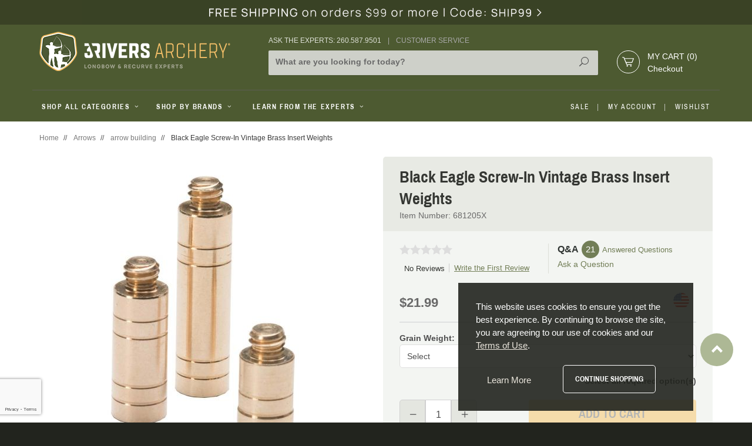

--- FILE ---
content_type: text/html; charset=UTF-8
request_url: https://www.3riversarchery.com/forms/token.php
body_size: -257
content:
1769359877

--- FILE ---
content_type: text/html; charset=utf-8
request_url: https://www.google.com/recaptcha/api2/anchor?ar=1&k=6LfWtqgUAAAAACDqezKJJ0F_ZqYDdikcU0BEerAq&co=aHR0cHM6Ly93d3cuM3JpdmVyc2FyY2hlcnkuY29tOjQ0Mw..&hl=en&v=PoyoqOPhxBO7pBk68S4YbpHZ&size=normal&badge=bottomleft&anchor-ms=20000&execute-ms=30000&cb=fykqji4jvifd
body_size: 49553
content:
<!DOCTYPE HTML><html dir="ltr" lang="en"><head><meta http-equiv="Content-Type" content="text/html; charset=UTF-8">
<meta http-equiv="X-UA-Compatible" content="IE=edge">
<title>reCAPTCHA</title>
<style type="text/css">
/* cyrillic-ext */
@font-face {
  font-family: 'Roboto';
  font-style: normal;
  font-weight: 400;
  font-stretch: 100%;
  src: url(//fonts.gstatic.com/s/roboto/v48/KFO7CnqEu92Fr1ME7kSn66aGLdTylUAMa3GUBHMdazTgWw.woff2) format('woff2');
  unicode-range: U+0460-052F, U+1C80-1C8A, U+20B4, U+2DE0-2DFF, U+A640-A69F, U+FE2E-FE2F;
}
/* cyrillic */
@font-face {
  font-family: 'Roboto';
  font-style: normal;
  font-weight: 400;
  font-stretch: 100%;
  src: url(//fonts.gstatic.com/s/roboto/v48/KFO7CnqEu92Fr1ME7kSn66aGLdTylUAMa3iUBHMdazTgWw.woff2) format('woff2');
  unicode-range: U+0301, U+0400-045F, U+0490-0491, U+04B0-04B1, U+2116;
}
/* greek-ext */
@font-face {
  font-family: 'Roboto';
  font-style: normal;
  font-weight: 400;
  font-stretch: 100%;
  src: url(//fonts.gstatic.com/s/roboto/v48/KFO7CnqEu92Fr1ME7kSn66aGLdTylUAMa3CUBHMdazTgWw.woff2) format('woff2');
  unicode-range: U+1F00-1FFF;
}
/* greek */
@font-face {
  font-family: 'Roboto';
  font-style: normal;
  font-weight: 400;
  font-stretch: 100%;
  src: url(//fonts.gstatic.com/s/roboto/v48/KFO7CnqEu92Fr1ME7kSn66aGLdTylUAMa3-UBHMdazTgWw.woff2) format('woff2');
  unicode-range: U+0370-0377, U+037A-037F, U+0384-038A, U+038C, U+038E-03A1, U+03A3-03FF;
}
/* math */
@font-face {
  font-family: 'Roboto';
  font-style: normal;
  font-weight: 400;
  font-stretch: 100%;
  src: url(//fonts.gstatic.com/s/roboto/v48/KFO7CnqEu92Fr1ME7kSn66aGLdTylUAMawCUBHMdazTgWw.woff2) format('woff2');
  unicode-range: U+0302-0303, U+0305, U+0307-0308, U+0310, U+0312, U+0315, U+031A, U+0326-0327, U+032C, U+032F-0330, U+0332-0333, U+0338, U+033A, U+0346, U+034D, U+0391-03A1, U+03A3-03A9, U+03B1-03C9, U+03D1, U+03D5-03D6, U+03F0-03F1, U+03F4-03F5, U+2016-2017, U+2034-2038, U+203C, U+2040, U+2043, U+2047, U+2050, U+2057, U+205F, U+2070-2071, U+2074-208E, U+2090-209C, U+20D0-20DC, U+20E1, U+20E5-20EF, U+2100-2112, U+2114-2115, U+2117-2121, U+2123-214F, U+2190, U+2192, U+2194-21AE, U+21B0-21E5, U+21F1-21F2, U+21F4-2211, U+2213-2214, U+2216-22FF, U+2308-230B, U+2310, U+2319, U+231C-2321, U+2336-237A, U+237C, U+2395, U+239B-23B7, U+23D0, U+23DC-23E1, U+2474-2475, U+25AF, U+25B3, U+25B7, U+25BD, U+25C1, U+25CA, U+25CC, U+25FB, U+266D-266F, U+27C0-27FF, U+2900-2AFF, U+2B0E-2B11, U+2B30-2B4C, U+2BFE, U+3030, U+FF5B, U+FF5D, U+1D400-1D7FF, U+1EE00-1EEFF;
}
/* symbols */
@font-face {
  font-family: 'Roboto';
  font-style: normal;
  font-weight: 400;
  font-stretch: 100%;
  src: url(//fonts.gstatic.com/s/roboto/v48/KFO7CnqEu92Fr1ME7kSn66aGLdTylUAMaxKUBHMdazTgWw.woff2) format('woff2');
  unicode-range: U+0001-000C, U+000E-001F, U+007F-009F, U+20DD-20E0, U+20E2-20E4, U+2150-218F, U+2190, U+2192, U+2194-2199, U+21AF, U+21E6-21F0, U+21F3, U+2218-2219, U+2299, U+22C4-22C6, U+2300-243F, U+2440-244A, U+2460-24FF, U+25A0-27BF, U+2800-28FF, U+2921-2922, U+2981, U+29BF, U+29EB, U+2B00-2BFF, U+4DC0-4DFF, U+FFF9-FFFB, U+10140-1018E, U+10190-1019C, U+101A0, U+101D0-101FD, U+102E0-102FB, U+10E60-10E7E, U+1D2C0-1D2D3, U+1D2E0-1D37F, U+1F000-1F0FF, U+1F100-1F1AD, U+1F1E6-1F1FF, U+1F30D-1F30F, U+1F315, U+1F31C, U+1F31E, U+1F320-1F32C, U+1F336, U+1F378, U+1F37D, U+1F382, U+1F393-1F39F, U+1F3A7-1F3A8, U+1F3AC-1F3AF, U+1F3C2, U+1F3C4-1F3C6, U+1F3CA-1F3CE, U+1F3D4-1F3E0, U+1F3ED, U+1F3F1-1F3F3, U+1F3F5-1F3F7, U+1F408, U+1F415, U+1F41F, U+1F426, U+1F43F, U+1F441-1F442, U+1F444, U+1F446-1F449, U+1F44C-1F44E, U+1F453, U+1F46A, U+1F47D, U+1F4A3, U+1F4B0, U+1F4B3, U+1F4B9, U+1F4BB, U+1F4BF, U+1F4C8-1F4CB, U+1F4D6, U+1F4DA, U+1F4DF, U+1F4E3-1F4E6, U+1F4EA-1F4ED, U+1F4F7, U+1F4F9-1F4FB, U+1F4FD-1F4FE, U+1F503, U+1F507-1F50B, U+1F50D, U+1F512-1F513, U+1F53E-1F54A, U+1F54F-1F5FA, U+1F610, U+1F650-1F67F, U+1F687, U+1F68D, U+1F691, U+1F694, U+1F698, U+1F6AD, U+1F6B2, U+1F6B9-1F6BA, U+1F6BC, U+1F6C6-1F6CF, U+1F6D3-1F6D7, U+1F6E0-1F6EA, U+1F6F0-1F6F3, U+1F6F7-1F6FC, U+1F700-1F7FF, U+1F800-1F80B, U+1F810-1F847, U+1F850-1F859, U+1F860-1F887, U+1F890-1F8AD, U+1F8B0-1F8BB, U+1F8C0-1F8C1, U+1F900-1F90B, U+1F93B, U+1F946, U+1F984, U+1F996, U+1F9E9, U+1FA00-1FA6F, U+1FA70-1FA7C, U+1FA80-1FA89, U+1FA8F-1FAC6, U+1FACE-1FADC, U+1FADF-1FAE9, U+1FAF0-1FAF8, U+1FB00-1FBFF;
}
/* vietnamese */
@font-face {
  font-family: 'Roboto';
  font-style: normal;
  font-weight: 400;
  font-stretch: 100%;
  src: url(//fonts.gstatic.com/s/roboto/v48/KFO7CnqEu92Fr1ME7kSn66aGLdTylUAMa3OUBHMdazTgWw.woff2) format('woff2');
  unicode-range: U+0102-0103, U+0110-0111, U+0128-0129, U+0168-0169, U+01A0-01A1, U+01AF-01B0, U+0300-0301, U+0303-0304, U+0308-0309, U+0323, U+0329, U+1EA0-1EF9, U+20AB;
}
/* latin-ext */
@font-face {
  font-family: 'Roboto';
  font-style: normal;
  font-weight: 400;
  font-stretch: 100%;
  src: url(//fonts.gstatic.com/s/roboto/v48/KFO7CnqEu92Fr1ME7kSn66aGLdTylUAMa3KUBHMdazTgWw.woff2) format('woff2');
  unicode-range: U+0100-02BA, U+02BD-02C5, U+02C7-02CC, U+02CE-02D7, U+02DD-02FF, U+0304, U+0308, U+0329, U+1D00-1DBF, U+1E00-1E9F, U+1EF2-1EFF, U+2020, U+20A0-20AB, U+20AD-20C0, U+2113, U+2C60-2C7F, U+A720-A7FF;
}
/* latin */
@font-face {
  font-family: 'Roboto';
  font-style: normal;
  font-weight: 400;
  font-stretch: 100%;
  src: url(//fonts.gstatic.com/s/roboto/v48/KFO7CnqEu92Fr1ME7kSn66aGLdTylUAMa3yUBHMdazQ.woff2) format('woff2');
  unicode-range: U+0000-00FF, U+0131, U+0152-0153, U+02BB-02BC, U+02C6, U+02DA, U+02DC, U+0304, U+0308, U+0329, U+2000-206F, U+20AC, U+2122, U+2191, U+2193, U+2212, U+2215, U+FEFF, U+FFFD;
}
/* cyrillic-ext */
@font-face {
  font-family: 'Roboto';
  font-style: normal;
  font-weight: 500;
  font-stretch: 100%;
  src: url(//fonts.gstatic.com/s/roboto/v48/KFO7CnqEu92Fr1ME7kSn66aGLdTylUAMa3GUBHMdazTgWw.woff2) format('woff2');
  unicode-range: U+0460-052F, U+1C80-1C8A, U+20B4, U+2DE0-2DFF, U+A640-A69F, U+FE2E-FE2F;
}
/* cyrillic */
@font-face {
  font-family: 'Roboto';
  font-style: normal;
  font-weight: 500;
  font-stretch: 100%;
  src: url(//fonts.gstatic.com/s/roboto/v48/KFO7CnqEu92Fr1ME7kSn66aGLdTylUAMa3iUBHMdazTgWw.woff2) format('woff2');
  unicode-range: U+0301, U+0400-045F, U+0490-0491, U+04B0-04B1, U+2116;
}
/* greek-ext */
@font-face {
  font-family: 'Roboto';
  font-style: normal;
  font-weight: 500;
  font-stretch: 100%;
  src: url(//fonts.gstatic.com/s/roboto/v48/KFO7CnqEu92Fr1ME7kSn66aGLdTylUAMa3CUBHMdazTgWw.woff2) format('woff2');
  unicode-range: U+1F00-1FFF;
}
/* greek */
@font-face {
  font-family: 'Roboto';
  font-style: normal;
  font-weight: 500;
  font-stretch: 100%;
  src: url(//fonts.gstatic.com/s/roboto/v48/KFO7CnqEu92Fr1ME7kSn66aGLdTylUAMa3-UBHMdazTgWw.woff2) format('woff2');
  unicode-range: U+0370-0377, U+037A-037F, U+0384-038A, U+038C, U+038E-03A1, U+03A3-03FF;
}
/* math */
@font-face {
  font-family: 'Roboto';
  font-style: normal;
  font-weight: 500;
  font-stretch: 100%;
  src: url(//fonts.gstatic.com/s/roboto/v48/KFO7CnqEu92Fr1ME7kSn66aGLdTylUAMawCUBHMdazTgWw.woff2) format('woff2');
  unicode-range: U+0302-0303, U+0305, U+0307-0308, U+0310, U+0312, U+0315, U+031A, U+0326-0327, U+032C, U+032F-0330, U+0332-0333, U+0338, U+033A, U+0346, U+034D, U+0391-03A1, U+03A3-03A9, U+03B1-03C9, U+03D1, U+03D5-03D6, U+03F0-03F1, U+03F4-03F5, U+2016-2017, U+2034-2038, U+203C, U+2040, U+2043, U+2047, U+2050, U+2057, U+205F, U+2070-2071, U+2074-208E, U+2090-209C, U+20D0-20DC, U+20E1, U+20E5-20EF, U+2100-2112, U+2114-2115, U+2117-2121, U+2123-214F, U+2190, U+2192, U+2194-21AE, U+21B0-21E5, U+21F1-21F2, U+21F4-2211, U+2213-2214, U+2216-22FF, U+2308-230B, U+2310, U+2319, U+231C-2321, U+2336-237A, U+237C, U+2395, U+239B-23B7, U+23D0, U+23DC-23E1, U+2474-2475, U+25AF, U+25B3, U+25B7, U+25BD, U+25C1, U+25CA, U+25CC, U+25FB, U+266D-266F, U+27C0-27FF, U+2900-2AFF, U+2B0E-2B11, U+2B30-2B4C, U+2BFE, U+3030, U+FF5B, U+FF5D, U+1D400-1D7FF, U+1EE00-1EEFF;
}
/* symbols */
@font-face {
  font-family: 'Roboto';
  font-style: normal;
  font-weight: 500;
  font-stretch: 100%;
  src: url(//fonts.gstatic.com/s/roboto/v48/KFO7CnqEu92Fr1ME7kSn66aGLdTylUAMaxKUBHMdazTgWw.woff2) format('woff2');
  unicode-range: U+0001-000C, U+000E-001F, U+007F-009F, U+20DD-20E0, U+20E2-20E4, U+2150-218F, U+2190, U+2192, U+2194-2199, U+21AF, U+21E6-21F0, U+21F3, U+2218-2219, U+2299, U+22C4-22C6, U+2300-243F, U+2440-244A, U+2460-24FF, U+25A0-27BF, U+2800-28FF, U+2921-2922, U+2981, U+29BF, U+29EB, U+2B00-2BFF, U+4DC0-4DFF, U+FFF9-FFFB, U+10140-1018E, U+10190-1019C, U+101A0, U+101D0-101FD, U+102E0-102FB, U+10E60-10E7E, U+1D2C0-1D2D3, U+1D2E0-1D37F, U+1F000-1F0FF, U+1F100-1F1AD, U+1F1E6-1F1FF, U+1F30D-1F30F, U+1F315, U+1F31C, U+1F31E, U+1F320-1F32C, U+1F336, U+1F378, U+1F37D, U+1F382, U+1F393-1F39F, U+1F3A7-1F3A8, U+1F3AC-1F3AF, U+1F3C2, U+1F3C4-1F3C6, U+1F3CA-1F3CE, U+1F3D4-1F3E0, U+1F3ED, U+1F3F1-1F3F3, U+1F3F5-1F3F7, U+1F408, U+1F415, U+1F41F, U+1F426, U+1F43F, U+1F441-1F442, U+1F444, U+1F446-1F449, U+1F44C-1F44E, U+1F453, U+1F46A, U+1F47D, U+1F4A3, U+1F4B0, U+1F4B3, U+1F4B9, U+1F4BB, U+1F4BF, U+1F4C8-1F4CB, U+1F4D6, U+1F4DA, U+1F4DF, U+1F4E3-1F4E6, U+1F4EA-1F4ED, U+1F4F7, U+1F4F9-1F4FB, U+1F4FD-1F4FE, U+1F503, U+1F507-1F50B, U+1F50D, U+1F512-1F513, U+1F53E-1F54A, U+1F54F-1F5FA, U+1F610, U+1F650-1F67F, U+1F687, U+1F68D, U+1F691, U+1F694, U+1F698, U+1F6AD, U+1F6B2, U+1F6B9-1F6BA, U+1F6BC, U+1F6C6-1F6CF, U+1F6D3-1F6D7, U+1F6E0-1F6EA, U+1F6F0-1F6F3, U+1F6F7-1F6FC, U+1F700-1F7FF, U+1F800-1F80B, U+1F810-1F847, U+1F850-1F859, U+1F860-1F887, U+1F890-1F8AD, U+1F8B0-1F8BB, U+1F8C0-1F8C1, U+1F900-1F90B, U+1F93B, U+1F946, U+1F984, U+1F996, U+1F9E9, U+1FA00-1FA6F, U+1FA70-1FA7C, U+1FA80-1FA89, U+1FA8F-1FAC6, U+1FACE-1FADC, U+1FADF-1FAE9, U+1FAF0-1FAF8, U+1FB00-1FBFF;
}
/* vietnamese */
@font-face {
  font-family: 'Roboto';
  font-style: normal;
  font-weight: 500;
  font-stretch: 100%;
  src: url(//fonts.gstatic.com/s/roboto/v48/KFO7CnqEu92Fr1ME7kSn66aGLdTylUAMa3OUBHMdazTgWw.woff2) format('woff2');
  unicode-range: U+0102-0103, U+0110-0111, U+0128-0129, U+0168-0169, U+01A0-01A1, U+01AF-01B0, U+0300-0301, U+0303-0304, U+0308-0309, U+0323, U+0329, U+1EA0-1EF9, U+20AB;
}
/* latin-ext */
@font-face {
  font-family: 'Roboto';
  font-style: normal;
  font-weight: 500;
  font-stretch: 100%;
  src: url(//fonts.gstatic.com/s/roboto/v48/KFO7CnqEu92Fr1ME7kSn66aGLdTylUAMa3KUBHMdazTgWw.woff2) format('woff2');
  unicode-range: U+0100-02BA, U+02BD-02C5, U+02C7-02CC, U+02CE-02D7, U+02DD-02FF, U+0304, U+0308, U+0329, U+1D00-1DBF, U+1E00-1E9F, U+1EF2-1EFF, U+2020, U+20A0-20AB, U+20AD-20C0, U+2113, U+2C60-2C7F, U+A720-A7FF;
}
/* latin */
@font-face {
  font-family: 'Roboto';
  font-style: normal;
  font-weight: 500;
  font-stretch: 100%;
  src: url(//fonts.gstatic.com/s/roboto/v48/KFO7CnqEu92Fr1ME7kSn66aGLdTylUAMa3yUBHMdazQ.woff2) format('woff2');
  unicode-range: U+0000-00FF, U+0131, U+0152-0153, U+02BB-02BC, U+02C6, U+02DA, U+02DC, U+0304, U+0308, U+0329, U+2000-206F, U+20AC, U+2122, U+2191, U+2193, U+2212, U+2215, U+FEFF, U+FFFD;
}
/* cyrillic-ext */
@font-face {
  font-family: 'Roboto';
  font-style: normal;
  font-weight: 900;
  font-stretch: 100%;
  src: url(//fonts.gstatic.com/s/roboto/v48/KFO7CnqEu92Fr1ME7kSn66aGLdTylUAMa3GUBHMdazTgWw.woff2) format('woff2');
  unicode-range: U+0460-052F, U+1C80-1C8A, U+20B4, U+2DE0-2DFF, U+A640-A69F, U+FE2E-FE2F;
}
/* cyrillic */
@font-face {
  font-family: 'Roboto';
  font-style: normal;
  font-weight: 900;
  font-stretch: 100%;
  src: url(//fonts.gstatic.com/s/roboto/v48/KFO7CnqEu92Fr1ME7kSn66aGLdTylUAMa3iUBHMdazTgWw.woff2) format('woff2');
  unicode-range: U+0301, U+0400-045F, U+0490-0491, U+04B0-04B1, U+2116;
}
/* greek-ext */
@font-face {
  font-family: 'Roboto';
  font-style: normal;
  font-weight: 900;
  font-stretch: 100%;
  src: url(//fonts.gstatic.com/s/roboto/v48/KFO7CnqEu92Fr1ME7kSn66aGLdTylUAMa3CUBHMdazTgWw.woff2) format('woff2');
  unicode-range: U+1F00-1FFF;
}
/* greek */
@font-face {
  font-family: 'Roboto';
  font-style: normal;
  font-weight: 900;
  font-stretch: 100%;
  src: url(//fonts.gstatic.com/s/roboto/v48/KFO7CnqEu92Fr1ME7kSn66aGLdTylUAMa3-UBHMdazTgWw.woff2) format('woff2');
  unicode-range: U+0370-0377, U+037A-037F, U+0384-038A, U+038C, U+038E-03A1, U+03A3-03FF;
}
/* math */
@font-face {
  font-family: 'Roboto';
  font-style: normal;
  font-weight: 900;
  font-stretch: 100%;
  src: url(//fonts.gstatic.com/s/roboto/v48/KFO7CnqEu92Fr1ME7kSn66aGLdTylUAMawCUBHMdazTgWw.woff2) format('woff2');
  unicode-range: U+0302-0303, U+0305, U+0307-0308, U+0310, U+0312, U+0315, U+031A, U+0326-0327, U+032C, U+032F-0330, U+0332-0333, U+0338, U+033A, U+0346, U+034D, U+0391-03A1, U+03A3-03A9, U+03B1-03C9, U+03D1, U+03D5-03D6, U+03F0-03F1, U+03F4-03F5, U+2016-2017, U+2034-2038, U+203C, U+2040, U+2043, U+2047, U+2050, U+2057, U+205F, U+2070-2071, U+2074-208E, U+2090-209C, U+20D0-20DC, U+20E1, U+20E5-20EF, U+2100-2112, U+2114-2115, U+2117-2121, U+2123-214F, U+2190, U+2192, U+2194-21AE, U+21B0-21E5, U+21F1-21F2, U+21F4-2211, U+2213-2214, U+2216-22FF, U+2308-230B, U+2310, U+2319, U+231C-2321, U+2336-237A, U+237C, U+2395, U+239B-23B7, U+23D0, U+23DC-23E1, U+2474-2475, U+25AF, U+25B3, U+25B7, U+25BD, U+25C1, U+25CA, U+25CC, U+25FB, U+266D-266F, U+27C0-27FF, U+2900-2AFF, U+2B0E-2B11, U+2B30-2B4C, U+2BFE, U+3030, U+FF5B, U+FF5D, U+1D400-1D7FF, U+1EE00-1EEFF;
}
/* symbols */
@font-face {
  font-family: 'Roboto';
  font-style: normal;
  font-weight: 900;
  font-stretch: 100%;
  src: url(//fonts.gstatic.com/s/roboto/v48/KFO7CnqEu92Fr1ME7kSn66aGLdTylUAMaxKUBHMdazTgWw.woff2) format('woff2');
  unicode-range: U+0001-000C, U+000E-001F, U+007F-009F, U+20DD-20E0, U+20E2-20E4, U+2150-218F, U+2190, U+2192, U+2194-2199, U+21AF, U+21E6-21F0, U+21F3, U+2218-2219, U+2299, U+22C4-22C6, U+2300-243F, U+2440-244A, U+2460-24FF, U+25A0-27BF, U+2800-28FF, U+2921-2922, U+2981, U+29BF, U+29EB, U+2B00-2BFF, U+4DC0-4DFF, U+FFF9-FFFB, U+10140-1018E, U+10190-1019C, U+101A0, U+101D0-101FD, U+102E0-102FB, U+10E60-10E7E, U+1D2C0-1D2D3, U+1D2E0-1D37F, U+1F000-1F0FF, U+1F100-1F1AD, U+1F1E6-1F1FF, U+1F30D-1F30F, U+1F315, U+1F31C, U+1F31E, U+1F320-1F32C, U+1F336, U+1F378, U+1F37D, U+1F382, U+1F393-1F39F, U+1F3A7-1F3A8, U+1F3AC-1F3AF, U+1F3C2, U+1F3C4-1F3C6, U+1F3CA-1F3CE, U+1F3D4-1F3E0, U+1F3ED, U+1F3F1-1F3F3, U+1F3F5-1F3F7, U+1F408, U+1F415, U+1F41F, U+1F426, U+1F43F, U+1F441-1F442, U+1F444, U+1F446-1F449, U+1F44C-1F44E, U+1F453, U+1F46A, U+1F47D, U+1F4A3, U+1F4B0, U+1F4B3, U+1F4B9, U+1F4BB, U+1F4BF, U+1F4C8-1F4CB, U+1F4D6, U+1F4DA, U+1F4DF, U+1F4E3-1F4E6, U+1F4EA-1F4ED, U+1F4F7, U+1F4F9-1F4FB, U+1F4FD-1F4FE, U+1F503, U+1F507-1F50B, U+1F50D, U+1F512-1F513, U+1F53E-1F54A, U+1F54F-1F5FA, U+1F610, U+1F650-1F67F, U+1F687, U+1F68D, U+1F691, U+1F694, U+1F698, U+1F6AD, U+1F6B2, U+1F6B9-1F6BA, U+1F6BC, U+1F6C6-1F6CF, U+1F6D3-1F6D7, U+1F6E0-1F6EA, U+1F6F0-1F6F3, U+1F6F7-1F6FC, U+1F700-1F7FF, U+1F800-1F80B, U+1F810-1F847, U+1F850-1F859, U+1F860-1F887, U+1F890-1F8AD, U+1F8B0-1F8BB, U+1F8C0-1F8C1, U+1F900-1F90B, U+1F93B, U+1F946, U+1F984, U+1F996, U+1F9E9, U+1FA00-1FA6F, U+1FA70-1FA7C, U+1FA80-1FA89, U+1FA8F-1FAC6, U+1FACE-1FADC, U+1FADF-1FAE9, U+1FAF0-1FAF8, U+1FB00-1FBFF;
}
/* vietnamese */
@font-face {
  font-family: 'Roboto';
  font-style: normal;
  font-weight: 900;
  font-stretch: 100%;
  src: url(//fonts.gstatic.com/s/roboto/v48/KFO7CnqEu92Fr1ME7kSn66aGLdTylUAMa3OUBHMdazTgWw.woff2) format('woff2');
  unicode-range: U+0102-0103, U+0110-0111, U+0128-0129, U+0168-0169, U+01A0-01A1, U+01AF-01B0, U+0300-0301, U+0303-0304, U+0308-0309, U+0323, U+0329, U+1EA0-1EF9, U+20AB;
}
/* latin-ext */
@font-face {
  font-family: 'Roboto';
  font-style: normal;
  font-weight: 900;
  font-stretch: 100%;
  src: url(//fonts.gstatic.com/s/roboto/v48/KFO7CnqEu92Fr1ME7kSn66aGLdTylUAMa3KUBHMdazTgWw.woff2) format('woff2');
  unicode-range: U+0100-02BA, U+02BD-02C5, U+02C7-02CC, U+02CE-02D7, U+02DD-02FF, U+0304, U+0308, U+0329, U+1D00-1DBF, U+1E00-1E9F, U+1EF2-1EFF, U+2020, U+20A0-20AB, U+20AD-20C0, U+2113, U+2C60-2C7F, U+A720-A7FF;
}
/* latin */
@font-face {
  font-family: 'Roboto';
  font-style: normal;
  font-weight: 900;
  font-stretch: 100%;
  src: url(//fonts.gstatic.com/s/roboto/v48/KFO7CnqEu92Fr1ME7kSn66aGLdTylUAMa3yUBHMdazQ.woff2) format('woff2');
  unicode-range: U+0000-00FF, U+0131, U+0152-0153, U+02BB-02BC, U+02C6, U+02DA, U+02DC, U+0304, U+0308, U+0329, U+2000-206F, U+20AC, U+2122, U+2191, U+2193, U+2212, U+2215, U+FEFF, U+FFFD;
}

</style>
<link rel="stylesheet" type="text/css" href="https://www.gstatic.com/recaptcha/releases/PoyoqOPhxBO7pBk68S4YbpHZ/styles__ltr.css">
<script nonce="CsFkCzaezc2YTm0zk9mGwg" type="text/javascript">window['__recaptcha_api'] = 'https://www.google.com/recaptcha/api2/';</script>
<script type="text/javascript" src="https://www.gstatic.com/recaptcha/releases/PoyoqOPhxBO7pBk68S4YbpHZ/recaptcha__en.js" nonce="CsFkCzaezc2YTm0zk9mGwg">
      
    </script></head>
<body><div id="rc-anchor-alert" class="rc-anchor-alert"></div>
<input type="hidden" id="recaptcha-token" value="[base64]">
<script type="text/javascript" nonce="CsFkCzaezc2YTm0zk9mGwg">
      recaptcha.anchor.Main.init("[\x22ainput\x22,[\x22bgdata\x22,\x22\x22,\[base64]/[base64]/[base64]/[base64]/[base64]/UltsKytdPUU6KEU8MjA0OD9SW2wrK109RT4+NnwxOTI6KChFJjY0NTEyKT09NTUyOTYmJk0rMTxjLmxlbmd0aCYmKGMuY2hhckNvZGVBdChNKzEpJjY0NTEyKT09NTYzMjA/[base64]/[base64]/[base64]/[base64]/[base64]/[base64]/[base64]\x22,\[base64]\\u003d\\u003d\x22,\x22HyrCmWlqeMK0fMO2LijCvMOaw7dTD3bDsFomS8KZw7HDisKSD8O4N8OGGcKuw6XCgl/DoBzDsMKEaMKpwrFSwoPDkSBmbUDDhQXCoF5ybkttwr/DhELCrMOEPyfCkMKeYMKFXMKYb3vChcKfwrrDqcKmNBbClGzDjG8Kw43CmMKdw4LClMKywphsTSDCrcKiwrhLN8OSw6/DhR3DvsOowqLDj1Z+bsO8wpEzMcKMwpDCvklnCF/[base64]/DumtWwo/Cty7DlcOVa39sJcOBw7HCocKFw5YbPsKMw7jCizvCgDXDulAGw5JzZ20Ow55lwoovw4QjHMKwdTHDrsOfRAHDrlfCqArDm8KQVCg5w5PChMOAbyrDgcKMYMKDwqIYUMOZw705e29jVwcCwpHCt8OJbcK5w6bDnsOGYcOJw5NwM8OXMEzCvW/[base64]/Dy/CocKeAsKqw5/DgBTCkCbDocOOHQgywrvDuMOsZj0bw7BrwrEpIcO+wrJGP8KPwoPDowbCvRAzIMKEw7/Cox1jw7/[base64]/CqVLCgcKww7TCssOLEMOGwozDvsK3CifChcKQFcODwrkDFx09IsOPw5xwN8OuwoPCmwTDl8KedyDDinzDmsKoEcKyw4nDmMKyw4Ugw5sbw6Miw6YRwpXDtH1Ww7/Dj8OLcWtew4Yvwo1Zw40pw4M6BcK6wrbCtzRAFsK1MMOLw4HDqMKFJwPCnmvCmcOKKcKrZlbCsMObwo7DusO4eWbDu2QuwqQ/w7DCnQJ5wroJaD7DvcKABMO5wqrCqTAGwo4bCQLClSbCngUtLcO+PDXDuhXDjGXDs8KnX8KIf3bDp8ONIg4VasKHVWXCgsK9YsO4R8Oxwq1pRjrClMKlBsOmSMOKwoLDjMKmw4PDmWzCn3M1H8OUSX/[base64]/Dm8KJEmfCoE/[base64]/DssOJwqLDqcOOwobDlMKXcynDr2g7wqs6ZMOiHcOGGljCmQR5JgUSw67DikEmC0NpbsKQXsKJwro3w4F0aMKRYyjDnXfCt8OAZRzCgU08CsOYwpPCjy/CpsKRwr8+Bz/CosOJw5nDgFIZwqXDlnzDmcK7w4vCsgXCh1/DgMKHw4B7GsOMBcKsw69hRWDChEgqT8OTwo8swoHDoyXDjmXDj8OLwpjDiWjCqMK5w6XDi8KqEF1RGMOewpLCk8OIEkXDuXbCt8K0RnvCrsKcZMOPwpHDlVDDncOcw6/CuyFew4otw6rCpsOewp/[base64]/CosKxwrPCjsOYDCrCkMKmX8KFw7nCpzZPK8Oew6zCoMKJwo7ClH7Co8OAOQNWbMOmFMK/UDpkX8OiOAfCrMKmAhEww6sZd1R4wofCj8Olw47Dt8OEdzJEwqUQwoknw4bDvwQ3wrYswpLCiMO1eMKFw7zCimDCmcKLIzcVZsKFw7/CqmI+SQnDgVnDkXhPwpvDvMKXYVbDlgs0AMOawpDDsUPDv8KCwp9JwoN0dXQiLiNIw67CnMKZwpFfNUrDmjXDt8OFw4fDlwLDlsO4GiPDjsKXE8KoY8KMwojCgSfClMKRw4DCkQfDs8ORw5/DlsOow7VVwqkUZcO0QijCj8KCwobCiGPCuMOfw7bDvyY/PcOLw7PDjyfCsXzDjsKUNU3DgTjCo8ONWlXChXIIc8KgwqbDlAw/UgzDs8KKw7pIYVYtwqHDuBnDgkRAAl1Lw7nCqQAOX2BZKQXCs0NEw6fDrErClC3Dk8K4wqbDn3U4wo4XR8OZw7XDl8KKwqfDsUMww5dQw6fDisKFF18LwpXDgMO/woPChRvCqcObI0ogwqJzfCM+w6/DuTsgw41zw5RYesK4fFk6woZfKsOcwqoWLcKvwobDqMOUwpAcw5nCj8OWGsOAw7rDuMOQH8O8UcK2w7Q9wpjCgx1bDRDCoEkVBzjDqMKEwrTDuMO8wpzCuMOpwp7CoXY/wqDCmMKCwr/Dk2IQF8OoJRMybGbDmRzDqxrDs8KvesOTXTcoIcOAw4Fed8KNd8OqwrQLOsKbwoXCtsO5wqUiZUYsZSwBwpXDlVIfPcKBWnnCksOcS3TDrCzDnsOMw7sgw5/DqcOAwrEqW8Kvw4sswo7Cs0jCgsO7wqxIf8OBZg/DpMKVSx9rwpZKSU/Dm8KVw7TCjMKPwoMqT8KMMA4Aw6FVwpRpw6nDjWYlacO+w5zDo8OMw5zCmMKJwqXDsgE0wojClcOEw7hSW8K/w49dw5rDqF3Cu8K6worCplstw7EHwoXCrBLCusKIwpBiXsOewpbDpcOvUyvCihNjwpDCvmV/RMOowogyQl/[base64]/DtcKkwpQMPF7DvcOKwoQ/SBNhw6UJwpYvJMKNTCvCn8ONwo7CpAQkDsO9wqUnwoAxUcK9AsKNwphIE2YZOsKawrDDqjXCj1dnw5BNw4DCicOBw69eZFfCuEZzw4ohwpLDs8K6P0UxwrPDh2o2Bx0kw5LDgsOSbcO8wpXDhsOmw6/CrMKTwooNw4YaCR8kUMK0wrzCojgRw4PCs8OVUsK/[base64]/[base64]/DtHEPO8KPKsOxB0vDqx81S8KvWMOtwp3DjCMeehDCkMK4wqHDqMOzwosqHVvDtFDCpwIxAW44wp5aBsKuw7LDi8Kjw5/[base64]/CqynDvljDsEjCompmCMOAdcKFCcOOcFDDosO9wr9iw6LDs8OWw4zCpcOOwrXDn8OYwojCrsKsw409XA1+bi/DvcKYNn8rwpg6w4BxwpvCmxLDu8K/[base64]/wrBzWyDDnjLDq8ORacO2csOzwr3DlQVYBsOzX8O1w71jw51Ow5tkw7VZA8OgUUfCmnpBw4wdHXUjBUfCkcK/wpcedsOkw4TDjsO6w7FwfxVaGMOiw4ECw7FxLwgmZEXChcKoOWvDpsOGw5kaLhTDtsKqwoXCjkbDvSPClMKqanXDlCg2KGTDh8KmwpzCrcKTOMOTGWoqwqI1w6LCjcOgw77DvihBcH9qXQxIw4JqwrE/w405Z8KLwohXw6IrwpvDh8OsH8KaG2thQGPDi8Oyw5I1CcKNwr4eQ8K3wrxLCMObFMOUfsO2GMOhw77DgSbDl8KyWnouP8OOw4dZwoDCsE9XUsKLwqUMBBzCmAd5PwVKcTPDmcKew4/Ci3zCgMKUw4MZw6YNwqEvD8OKwrInwpwow6nDinh1JMK2w4Unw50/[base64]/CoMKKw4TCpDsiw45xcCfDhRvCmsKSe8KvwpXCmC/DoMOPwq0cwpFFwrpLARTCig4jJMO7wqUGVGHDtsK7wq9sw7R4MMKIdcKmJChqwqofw7tiwr0Pw69/wpIdwqLDnsORCsOKR8KFwoR/dMKLYcKXwoxDwo7Cm8OJw7jDr2/Dn8KjJyYRacOwwr/Dp8OAO8O0wo3CiFsIwrgJw7BQwqjCplrDi8ONNsOUcMKNLsOhP8OmSMOjw7nCrGLDvMONw4PCvVLCs0fCoxPDggvDuMOXwodZPMObHcKjCsKqw4pfw4FNwpwJw4Zvw58Awp8sP3xGU8K+wog5w6XCgD4aNygyw4/Cp3Miw6wjwoQQwrnCjcO8w7rCjiVIw4QJL8KyP8O5bcKrYMK9F1jCjgJ0aCt6wp/Cj8OhV8OHECLDqcK1Z8OTwrEowrvCsirDnMOrwqfDqTbDv8KKw6HDokbDtHnCu8Ogw5DDmcKtP8O4EsKJw5Y3J8K0wq0Kw67Cs8KacsOMw4LDonxzwoTDjTwIw5tXwq/Ci1IPwrHDo8OZw5ICNsKqV8OVWz7CiShMEUYbBcORU8Kaw7YjA0TDkwjCi0zCqMK5wpDDjlkdw4LDuC7DpUfCtsK8F8Oqc8KpwpTDvMOAU8KMw6bCjsK/IcK6w5VIwrQfHMKcKMKlAsO2wogIY0HCs8OdwrDDsE50F0XDicObKcOGwptZBMK4w4TDjMKewpjDscKiwoDCtlLCi8KvWMKUCcKtX8K3wo4MF8KIwo0gw6tow5A4SC/DusK7RsOCLyvDmcKAw5LDgl8UwowEc1RGwrzChjvCucK3woo5w41xSXPDusOrWcOtVCp3P8Oaw5/DjXnDvA/DrMKKb8KOwro9w4zDvHsGwqIkw7fDtsOFRGA8w5lDGMKBNsOrKyx/[base64]/CscOUwovDrcKnwoTDuMOKJXHCunUDwp1hw5zDl8KmYUXCoCVvwpMpw4HDs8O3w5rCnm0YwojCkB04wqNxKlnDjcKjwrzChMOaEhpOVGttwqvCg8OmG1fDvRdbw6bCjkZ5woLDtcOSTU7CjD3CrXrCgCbCisKlQMKRw6cHBcK/H8OMw58YYcO8wpRiEcKKw458BCrDjMKxXcOnw6sLwoddF8KSwrHDjcOIw4fCusOCUjdZWHoewqQKdQrCnidPwpzChXonaVXDjsKmGC96FV/[base64]/DqnnDs8OgEcKDwoxWYTzDnyTCkUgdwoFQJD5lw4J5w6DDs8KVMUHCn3zCucOhShfDnyHDjsOHwpVVwpfDv8OEc2TDp2VoNWDDgcORwr/DicO4wrZxd8OMbcKywrtGC2tvJMOWw4F+w5B+TjYyK2knU8OZwo4eUwhRUkzCusK7fsO6wqXCiUXDoMKXGzHCs0zCpkp1SMOiw6ALwqrCgcKbwoV3w7sMw5wxDG4SLXpRNVbCr8KjVcKRQAgrD8O4w7xlQcOyw5phacKTXyFIwogWUcOiwojCuMObUxRfwrZ2w6rCnj/CrMOzw6BCAmPDpcKxw7zDtiViYcOOwp7DuhLClsKzwpMYwpNKYV3DvcKZw6rDhFbCo8K0CcO1ETF1wozCthEHZmA0wpRaw7bCo8OiwoHDhMO0wrjCs1nDn8KuwqUqw7k3wph1FMOzwrXCpX/[base64]/CgcOoSijDvcKhwrpew5vDssOLT8OEw67Ck8OwwrPCvsOGwoPDqcOjZ8KPw6rDh31OBGPCgMKPw5TDlMOfNTgYA8O4YWhTw6Iow6TCicKLwrTCh2vDuEcVw6soJsK+B8K3bcKrwp1nw4rDr2Jtw7wGwr/[base64]/CvsKKBFgDw7NeV8O0wqnCoG4UacOGeMKsdsOQwq/CosONw5vDi2UxacKyCMKkXzsTworCuMO0CcKCe8O1TUgBw7PCsHF0FlMXw6vCqk3Dn8Ozw6zDuVTDoMO8NBfCp8OmOMOgwq/CkHhtT8K/A8OBeMKxOMOOw5TCvWnCl8KgfV8OwpZhK8OwF34ZI8OuCMO/wrbCusKLw6HCk8K/OsKCW09Gw4zCo8Khw45OwqLDuFTCoMOtwpTCqXTDhknCt040wqLDrWFEw4fCth3Dmmltw7fDu2zDmcOdeF/CpcOXwqloU8KVN2UTNsKFw7Ynw73DhMKow4rCrU0EfcOYw5HDgcKxwoBnwqAjdMK6dmzDn0jCj8K5woHCnsOnwoBTw6TCvXnCsh/[base64]/[base64]/woYqw5zCtMKfa8OPwrRpVsKyw7hSAsO4w4RsGiPCmlnCh3vCgMKYWcOrwqPDmgxGwpQyw60tw4wfw6N7wodWwrcMw6/CshrCkGXCqjzChQdQwq9SGsKpw4NmdSNhD3Vdw6BjwrVCwrDCkVNiWsK6bsOqWsOaw6LDq0xBEMOXwq7CucK/w4HDi8Kzw53DoUJewpgmAwjCkcKMw51JDcKrbmtzw7U8ZcOkw47CrWsOw7jDvWTDn8O4w7AZCxHDlcK8wqIfSznDi8KVKcOLTMKww7gKw7IOOhLDhcOtDcOgIcK1bFvDqXUYw5DCrsOWP0vCs0LCrh9Zw6nCvAcAAsOKLMOWwqTCvn8vwo/Dq2fDtyLChW/DsEjCnRfDnsKPwrUXXsKzXmTDsHLCmcODQMO1eHrDuADCiibDtSLCpsOpJj9JwrFbw73DicKRw63Cr0XCicOnw43Co8OCZCXClT/DpMOxDsKbaMOAdsKAYcOcw7DDmcKCw5tVbBrDrB/CicKeVMOXwqXDo8O3A1x+RMOiw6YbexMUw59WJh3Dm8O+HcKuw5oMfcKLwr8Jw73DncOJw7nClsOZw6PCkMKwUB/CviF9w7XCkQfCqSbCscKeW8OfwoBGIMKsw4lUc8OEw4xCfHs9w4VIwqrCv8KTw6XDqcKGbRMoDMOSwqzCoUfCo8OYRsOkwrvDrcO3w5HCgDbDvsK+wodGO8KLGVAVJ8O/[base64]/KGPDpn/Dj8O2w5Iewr1+wqg2w6w2w4p5wpXDs8OdRcKiQsOxbEp8worDpMK/w5vCosKhwpxFw57CgcOTTjo0GsK3OsOJP0gEw53DvsOzd8OyPG1Lw7DCtUrDoFgDKcKGbRt1woTCjcK5w6jDrX5VwqZawr/DmHjDmgPCt8KSw53CoFhSEcKmwqrCrFPCrhQvw4lCwpPDqcO/[base64]/VMKowoHCpiDCtkJGL17DisOJSVXDpWDCs8OFIQUZFEzDlR3Cs8KQURzDt2jCtMODEsOewoMkwq3Do8KPwoRmw6/Cshdbwr/DoQnCukDDkcOsw608bRLDrsKSw7rCgTXDpsO8O8Ojw48HJMKYGHTCmcK7wpHDsB3DgkRlwodyPHQgSn4iwpkwwpDCsH9yOMK4w4hUNcK7w7HCpMOewpbDllNlwogkwrAOw5xKZDrDmic+GsKtwp7DrAzDmV9BD0nCvcOVP8Osw6HDq1XCgHZOw4I8w6XCtjTDsx/Cv8OFEsOiwroNOUjCvcOEFcKLTsOVWsO6dMOaCsKxw43CgFprwpJcVnMJwrZPwoIwPHQOJMK3cMOYw7jDocOvH1DClGtRITTClRDCtFfDvcOZbsK0Cl7DnR1rV8K3wq/[base64]/w7M2EATDsF56wrTCm8OrFsKVD8K5w74cU8OCw5TDhcOdw7pDQsKfwpfDnywiaMKDwqbCmHrChcKMWmUeJMOsJMK7w71NKMKxw54VY3Iew58NwoM2w5rCpgfDqsKqPXc/w5ZHw7MHwp4uw6ZBGMKxRcK7FcKFwq44w4gTw6rDvm1awod2w5HCmBDChHwnRQ99w4FkIcKSwojCu8O4w47DqsKRw4MCwq9gw6RLw4kmw6zCjgDCo8KXbMKSP3B9U8KQwo5ta8O/LxhyZ8OKcyPCoREGwoNgUcK/CFfCviPCjsKLRMOnw7rDtXzDhBbDnQNbGcOxw4/Co3ZbXlvCp8KvNcK9w64uw6Vmw5fCt8KmK1cWJVxyDMKoVsOqKMO0asOvUit5OjFywqIOM8KdesKGbcOhw4vDn8OBw5cRwojCvj0Hw4AHw7vCksK1ZsKVInw8wp/CmSMMYGxnYAknw5ZDbsOvw5TDlyXChWHCul14LcOuDcK0w4rDkMKfYxbClcK0X0rDgsOSKcO/DyA3IsOewpPDt8KSwrnCoXbCq8OXCMKrw6PDkcKqbcKoFcKmw6d6V28Uw6DCi1nCg8OrZU/DtXbCi2cVw6LDhigLAsOVwpbCsUXCshR5w682wq7ClWXCtATDrXbDt8KVLsOZwpZKbsOSEnrDnMKNw67DnHckPMOjw4DDh37Cl29uJsKbcFrDp8KUbiLClynCgsKYLsO5wpJTNA/CjBLCjxpEw4zDknXDsMOOwpUXVRI1RA5oFx8BHMOow4krXWnDicKPw7vDqMOKw6DDvH3DvsOFw4HDisOfw60gS1vDgFktw6XDkcOcDsOBw7bDjjvCn0Exw44LwpRMSsOnwq/Cs8OVSmV/PmfDoQtTwrfDusK9w7Z8ckjDiVQ5w4NyQ8OBwr/[base64]/[base64]/w5wDX8OIw4HCiMKNUAfDl8OOw7rCssK3wqQEw7YXCkgNwp/[base64]/DlhYZw7h9dcOYLyBRbcKaf8Oyw73DvjbCuFYvd1vCgMK2OFhGS3E7w4rCgsOtKcOLwooow5kSSFVlI8KdWsKowrHCo8KDI8Kjwok4wpbDuADDo8O8w7vDiH4ww6g4w5/DqsKvGDIMGsOEL8KgasOGwo9Tw5kUAwnDtXYmbsKLwoAMwp/DpwnCtA3DsEXCjcOUwpHCiMOfZxBoasONw6DDt8OEw7TCuMO2AHzCkFnDs8OaVMKjw69dwpHCnMKQwoB/w6J9Wykvw53CiMOSEcOqw4JAw53Dj0/DlB3CgsOXwrLDq8OWf8OBw6FvwqnDqMKjwqRBw4LCuxLDk0vDnFYZwoLCuEbCijhEdsKlbsOrw75gworDkMOlTcK8OGlSdsKlw4bCqsOiw4zDlcKxw5TCo8OOHMKebR3CtEnDl8ORwrzCusO3w7bCtcKHNcOSw6gFcGVFBV/[base64]/CinzDvSZyKcK0w5vCmsKJwoo1OsOkwqXChMK0NxbCsRDDtSzCgwwkXnLDr8O8wqdUJFHDoVRENUMEwrBow7LCojt1cMK8w497ecK6aTktw7s5acKWw4NawrFNNkBrZMOJwpNwV0HDrMK/IsKEw4UtLcKnwqsTdnbDr2fClgXDngzDnE9qwrc1S8OPwr1nw5k7ZBjDjcOVAcOPw5PCjnjCijYmw7HDtmbDm1DCoMOIwrLCri1NenLDrsOuwrJawpJwIsKRM2zCksKOwq7DsjMoAGvDucOsw7F/MGLCs8KgwoVbw67DtcKKf3RzRsK9w5Qswq3DjMO5P8KZw4TCpcKxw6BgXTtKwrnCkwzCjMK4w7HCusKbOsKNwrLCiispw4bDqX5DwpHCm1QxwrYMwo3DgHQTwrAlw5rCkcOyYBnDhx3CnyPChgccwrjDtm/DozzDjX7CpcKVw6nCpEQJX8OIwpDDiC9pwrPDmj3Cjj/DqcKQWsKEbVfCq8OIwq/[base64]/wo4KS1TDpjfDm8OmwrXCgj7DiUDCu8Kuw53Dg8Knw7fDpz0oe8O1UMKqOwjDkhnDjFPDj8KCZCfCqSdvwodJwo/CgMKAV2NGwrtjw7LClFbCmU7DujfCu8OAVVnDsDMWOxgZw7J0woHCm8OlYElow584dHQrZ1YKLjjDrsO5wpDDtlPDiRFKNxlIwqvDsm3DtgPCg8KaMXTDq8KzZxPDvcKBOmpYCXItFyptAEjDmRF9wrdNwoVaD8KmccKUwojCtTxTLMOQAGbDrMK9wo3CosKowr/ChMOnwo7DlxjDosO6PsKnwooXwpjChXbCi1fDqVYQwoRATMO1N2fDgcKtwrlEU8K5RBzCvgETw5zDqsObRsKCwqxzIsOKwodYWMOiwrQ5LcKlMMO9Rgg1wpTDhALDi8OTCsK1w6nDv8Ofwo56wp7CrGjDmMKzw6/ClFDCpcKYwoNIwpvDqj5nwr8iBEPDlcKgwo/CmSkqS8Osb8KTDCUnOU7Dj8OGw6TCjcKxw693wq3Ch8KJaxILw7/CrmzCiMKTwrwDPMK7wrHDnMKuByfDt8KmZXzDnDsKwoHDhHIDwoVkw4krwpYAw6LDnsOXN8K+w6hqQjsQfcOuw6hiwo4aexRPMAPDiRbChnxxw5/[base64]/[base64]/[base64]/bsOYwoQuwozCgMK0E3PDrcOWwp0iG0DCqXxkwoLDhw7DtcOyNcKkUsO7aMOrPBPDp1sJEcKhRsO5wpTDuhdsOsOcw6NwRwjDosOCwqLDo8KtHXFTw5nCmXfCpzUFw6QSw49JwpfClD40w6Akw7F9wr7CvcOXwoptLFFyMmtxHj7CiU7CiMO2wpZ/w4RrA8Opwq1Bey9rw6kHw5zDvMKFwppvPk3DoMK3CcO0ZsKjwqTCqMONB0nDjQMtEsK3S8OrwqnCnFsALxYkOsOhY8KNWMObwq9vw7DCmMKLBX/[base64]/[base64]/CjMOkw4HCpUHDqcKSwqVVWhnDmcOhw5jCgV/DscOZwrXDmzPCpcKbXsOcU0I4A13DuxTCk8K9dMKNFMK/ZQtJaDxsw6g1w5fCj8KuH8OHDcKOw6ZcQwwowo9ACQHDjAtze0LCpB3CusKjwofDjcOHw4JPAEbDjsKow4HDt30Vwo1jFsKMw5fDiRvCkht+ZMOHwqcCYUM6KMKrDcKTABjDoCHCvAkSw6LCil9Ew6vDnF12w7XDjEk/RTNqFyfChMOHUStHLcKvJSJdwqkJBXECVmUiIT8/wrTDgMOjwoLDg0rDkzx8woBmw57CinXCn8O/wrkAWQhPFMOHwpzCn0w0w6fDqMKjWFPCmcKkG8KTw7RUwqHDvUw4YQ05HXPCn2dqLMOOwpwvw5F3woxwwqHCscOBw6NAV1AkAMKhw4l8L8KJY8KFLCbDu1kow7fCm0XDpsKUVSvDncKjwpnCjngJwojCm8K/cMO6w6fDmkIBNinCosKLwrTCucOrZTFtPjwPQcKRwqfCocO7w7TCvETDnCbDlMK4wp3DulBxcMKxZ8KncVBXdcOewqc/wqxLQHDCu8OqEzpwFMK3w6fDgEZhw7U1K34/XUzCmUrCtcKIw6nDg8OrGCvDrMKkw4/DhcKwEC5EM2fDr8OndHHCgC49wp1Tw45xFkfDuMOvw6Z+QWh6GsK/woMaJMK3wplHaE4mMArDlwQaS8OXw7ZpwrbCnVHCnsOxwqd3ZMKGaVVNDXUzw7nDm8OfRcKow5TDgyVMVG/[base64]/wpXCg8K4w5/CrMOpw5Rawq1Gw4TDnmbCucOGw4XCihXCpMKxwpwuQ8O2JGrCn8KMPcKTR8OXwrHDuW/DsMK3dcKVAHYgw67Dq8K9w4scH8KJw4LCmQ/[base64]/[base64]/DhibDn8K/dlxERcK8FMOsG0ENAzchw5REYA/CgU9QCWJwPsOQUwbChMOAwpHDogcYFsObVi/CpT7DksKwflhHwrw2BH/CklILw5nDqk3DtcKuUwfCusOjw51hQsOTWMKhR3TCiGBTwrrDt0PDv8Kkw7LDiMK+C0d7w4FUw7AzC8OGDMOnwqnCg2RDw7bDhDBIw67DlkrCvAcCwpMCY8OgRcKvw70TLg/DjQAyBsKgLmLCqsKSw4phwrBMw7EgworDvMKQw7bCnn3DuXdAOsOyZ1Rrf2bDk2JlwqDCvi7Cj8OvHz8Bw6oxKWNow4fCgcKzfhDCm2YvT8OkMcKYFcKeZ8Oywo1FwrDCjiA3HFjCg1/DkFnDh0BuZMO/[base64]/[base64]/Dl1VYHD3ClxoeGcOyMcKoFBfDvsOrMMKNw5Ykw4fCjy/DriRgEj0cE0nDo8O8A2zCucOlCsKRJDhnccONwrFkQMOIwrRdw5PDhkDCpcK9OD7Crj7DoAHDt8KFw5h1asOTwqDDtsKFJsOew4rDt8ORwqtCwq/Co8OqICwzw4vDjF0DZhfCpsOaNcOjdhwKWcKpJsK/SX0zw40MAxLDiwnDuEPCjMOcRMOMDcOIw6AiRhNMw7lIS8O3RQ0lDy/CgcOzw7UMF2FOwoJBwr3DhDLDqcO9w4PDh0IlDhQgUXoew4tlwqpIw4sbP8OSWsOULcKyXFIdFi/Ct3g/e8O2YyQvwonCjBRrwq/Dgn7Cvm3Dv8K0wprCpMKPFMOqUsKJGF7DgFTCvcOJw4DDlMKUOSrCv8OcdsKnw5bDoiXCtcKiZsKMTRdVdFlnEcKtwoPCjH/[base64]/CusOlecOGw73Cll1Hw7PDpxcKwqjCuXPDrxEDYsOjwoIZw4dXw4bCoMOVw7/[base64]/XcOzw64Wwq3Di8O1AcObRcOXwpnDnMOGRDNgw5zDscO3w75Dw5rDsGbCq8Kvwophw40dwozDn8Ozw5tlfETCgDUFwoYbw6vDlcOdwr0PZUZJwopnw63DiRTDsMOMw4Umw6ZWwqkFOsKUw6/Dr1JCwoNgIUkyw5fDvmDCqg18w6g/[base64]/Cqy/DqEJNDzwxJFbDpsOgHMOCK8OVw63Ck2PDgcKFJsKZw6hbZcKmHXfCl8O9HkNSbsOdBHfCu8OdY2bDlMOmw7XDssKgJMKhPcOYcVs2RxPDl8KLZQXDm8Kcw4nCvMOaZ2TCmTcdJcKNHXLDpMKqwqgFdsKKw7FjCsOeC8Kzw6nDo8KIwq/CtsOfw51yacKMwqoCdnYawr/Dt8O7PiNrTCFRw48fwopkU8KYWsKDwoxOK8Kmw7c4w6d4wozCpTwGw7p+w5AUJn9Lwq3CtGpKYcOXw4d+w6w+w6pVUMO5w5jCgMKuw4UCQMOqK2/[base64]/EMK/wo7Dj3jDp8OtwqTDqzUqIMO6wqJUwrQFwqJRwp8bwptlwqNNWAJFMcOTQcK2wqsRbMK7w7zCq8K4w4HDtcOkOMKWD0fDl8KyfHRucMO2VALDgcKfYcObOgxTGMOoICYpwpzDv2QEesKHwqcnw6PCucKSwrrCn8K/w4DCiDPCrHfCt8OmCAYZFC4Hwp3CuU3Dk2fCgzLCscK9w74iwp9hw6h7RyhydQLCq0J7w7Apw6h8woPDuwbDnTLDqsKXEk5Ww6HDusOIw4XCrQTCssKYV8OJw5tewq4CQWhxfsKrwrHDhMOXwoPCvcKAE8O1TTvCujZZwp7CtMOEEsKCw4htwqF2G8OQwphSQn/CssOQwoVCCcK3CSHCi8O/bCMhW3MbBEjClXhjHhrDqMKUGkMoe8KebsKEw4bCiFTDscOmwrgRw7/CmzLDusOyDVDCi8KdXMKXEibDjEzDu19Bw7how5MGwozClHvDssKHWHzCvMKzHk3CvB/Dkkd6w6bDjBs4wpouw7TCumYowocDU8KrHsKHwrXDkiAEwqPCgsOGXcOdwpxzw40zwoHCowU8HU/CkUDCm8KBw4XCt33DhHowaSgDMMKHwrdLwqHCu8OqwpDDkXnCjTEmwq0dUcKYwrPDrsKpw6DCkkYswoxGbMKbwrLCmMO/b0c/wpoOcMOvfcKzwqwmeB3CgkEIw4bCmcKtVU4lfkPCgsKWM8OxwofCi8K5IcKXw7YbNMO2XBrDrVbDkMOEQMOkw7/[base64]/CisOXDcK7wrZiwo3DmsOaK3nDiBFcw5zCicO5ZgTCg2jChMKOGcOlMjvCncKDccOkXSk+wrQkTcKadX0Iw50RdAsnwoEYwpVXCcKOWsOkw5NdWVPDlVnDuz8/wrjCrcKIwr5PWMKSw4jCtzHDqTbDnWBDRMO2w5zCvELDpMOyOcKRYMKdw58Qw7tXAT8COkvDl8KgC3XDgMKvwoHDm8OqZ0MtaMOgw7EVwo7DpVhbWVpvw6EbwpAbAWQPK8OTw5s2bSXCixvCgRpKw5DCjsOWw4BKw7DDnAgVw5/CrsOnOcOSVD5hYlUpw7zDkDTDnG87ZRDDu8OAUsKRw75zwptYPMONwqPDkRrClDx4w5U0bcOLWMKpw7TCj0kZwpF6ZAzDusKSw7DDlkvDtsK0wq4Iw4NPME3DkTADd1PDjS7ClMK9XMOac8KdwpLClMO/wppsEMOJwpJNeEnDp8KjMzzCrCBIHEHDi8KAw5bDqsOOwqJRwp7CqMKkw4Bfw75ww4Y0w7nCjwhNw4gjwpcWw5AdbsKzccK8VcKww4omHsKowqAkfMO1w6Q0wqxIwpoSw73CncOMBcOpw63CkA9MwqBvw4YKRA0nw5/Dn8Ktw6DDrRnChsOHGMKYw5thKsOewrtaDEnCoMO8wqzCojLCi8KaM8Kiw5DDgHXCn8KVwoAOwpfDnR0nQhclSMOCwo05wpPCs8KYVMOywo/CvMKDwp3Dq8KWASN9DsOJTMOhaxYbFEfCgSNNw4EZfHzDpsKMDsOARMKDwr0mwrDCgTREw7nCp8OmaMOpDCPDrsOjwp0mdQfCvMOxWWBXwpQRe8ORwqJgwpPCvx7DlC/CvgPCncOjHsKAw6PDnjXDkMKOw6/[base64]/f34Gw59nBRDDuR16w4MKH8Kvw6XDuXPCpcOhw41UwqPCq8KDFsKxbWXCp8O9wpfDp8OPUcOMw5vCv8K+w7UlwpEUwpc2wrjCucOWw6cZwqrDkcKvw4PCjDhiJcO3dMOcBW/DkksWw4/[base64]/Dj1DChhrCj37ChBvCpsKxPjofw4xpwrNcD8KYc8KxOCFfHxPCn2PDthbDjSjDh0nDisOtwrUKwqHCvMKZFkrDqhbDj8KYBQTDjVjDusKVw5ETMMK1HVQfw7/CpWLDizzDu8KtHcORworDtXs6SHnClAPDnXvDnzBVJynCg8O4w5wJw7DCpsOoZD/CoGZGJHXClcKKw4fDqxXCoMOiHAzDqMKSA2R/w5RNw5HDjMKNb0DCt8OiDw1EccK+IwHDvEvDtMOmN0TCs2I4V8OMwqvCnsK4KcO8wprClC51wpFWwq13GS3CqMONDcKnw6xIHFg5FHFrf8KLPC0eYQPDsmRyPg0iw5fDqB/DkcKGw4rDscKXw5sfP2jDlMKUw5dOTwPDhMO1ZDtMwpMuXmwbKsObw5bCq8Khw75Pw681TCPCglZ/IcKFw4t0OcKqw6YwwoJ2KsK+w7EvHyMiw7t9TsK/wpdUw4rCgMObOlzCi8OTZiE1wroMwrhnBA/CkMKJbX/DtzdLECIKJTwOwpYxXTbDmU7DrMKzDHVZBsKCZ8OTwpZ5XVbCkH/Ctlxvw6w2EV3DnsOJwoPDgTLDjcOSZMOgw646OR5UKD3DqCV6wpfDt8OUCRvDo8KjdiBjJcO4w5XDtcK6w73CpC/CocONIXvDm8Kkw4Yzw7zCi1fCp8KdHsOZwphlB0Elw5bCg01CMBfDpChmRx4Iwr0cwq/[base64]/[base64]/CcOswrXDl1PDpMKhHsOORF1Awo/Dt8OISjoPwp46NMKTw6/CjlDDpcKCcFfCkMKbw4DCscO2woAmw4fCjcOoYH5Mw4nClmTDhyTCo3gubDYAaiUbwr3CkcOHwo08w4/Cs8KUQ1rDj8KRY1HCl0jDghbDnxlcw4USw4HCqBhPw7nCthJmMlPCqDQJGEDCrT98w6jCncOVTcO2wq7Ck8OmbsKqBcOSw4ZRw4I7wrPCmGLDsQARw5TDjxFrw6/DrC7DrcOpYsOkXm1GI8OIGiYIwqXCtMO5w6N9Y8OxU2zDjmDDiBnClMOMHRhaLsO7wpLCiyvChsOTwpfDiElpWE/[base64]/HMOSw7BZGTRkw7JuRz19T8OlRAYSL8KofU8Zw7bCmBIACRBNMMOMwrYfSGfCs8OrDcO4wqjDmTszRMOxw7sodcOLGBlfwpRWMhXDocORT8OGwpTDlRDDgiM4w6tRfMKxw7bCq1VDDcOHwps1AcOwwq5ww5HCvMK4TA/Cq8KoRl/DgCwXw4UST8KYRcKlOsKow4gWwozCvTp3wps2woMuw4QywqRuVcKyf3F3wrhvwohxUhvCrsK1wq/CpAYDw7loYcOxw4/Du8KHWi5uw5zCu1vCggzCtMK3eCA0w6/CjmkQw7zCsx51RmjDkcOqw5lJwp3ChcKOw4YNwoI+JsO5w5PCjQjCvMOXwqTCvMOZwrRew4EiCT7DkD1+wpIww49DWg7CowNsCMOPDk4+CybDmMK4wrTCuX/[base64]/[base64]/Dg1nCu8OAw6TDmWc8wpl3w4TDocOuwoh5w7HCgsKaV8KBBsK6GMKjFi7Dund0w5XDqmVSCnfCp8O2BURVL8KcKMKww6gyS3XDgsOxeMOzXSbDlFXCosK7w6fCl2dSwqgkwqR+w5XDkC3CqMK/OBA5w7A/wqPDjsKQwrvCj8OhwpBBwqDDkMKjw4fDpsKAwo7Dix3CpG9IJRY9wobDscOAw5UyVkNWcijDgS84K8Kzwp0WwoHDhsKKw4PCucO7w7w/w7EEEsORwosAw4VvfMOkwo7CqkTCksO6w7HDhcOPKMKnWcO9wrN7GcOnXcOlUVbDi8KSwrvDrDrClsK4wo8zwr/[base64]/DtsKDwqVww4XCvHwBwpbCtcKbwpHClSnDs8Onw6/Ds8ORwrJSwpVAEcKFworDlsOmYMOqOsOxw6jCtMOUJQ7ChDrDuhrCnMOxw5kgWVRBXMK0wqo7c8KXwrLDn8KbRzrDusKIccKLwpTDq8OEYsOkahMKTHXDlcOPWsO4QEJywo7CtGMlY8KpGhMVwrDDocO0FiPCgcKxwolyE8KVMcOZwowWwq08PMORwpo/Kg4bXyFxM2/[base64]/DsyDDpcKKZ3LDkm5ABXkqwrYsKsKiwr7DvcKxSsOZOhREPDYdwqITwqTCkcOZe14uc8Orw701w4sDcHsLPm/Dn8OMTRE/RALDpsOHwpvDg1nCjMOlfhJvWQ/Dr8ORcgTCo8OQw77DkgrDgQ0rWcKww4MowpXDrSh+wo/DsVZzc8OJw5R+wr12w5JiMcK/YsKECMOJSMK8w6AqwpgpwossfsO+MsOME8OKw4zCu8KjwobDojxXw6XDmGsdLcOIScK5S8KMD8OrKWVNQ8ORwpPDhMOiwojDgMKgY3pqecKAQl9swr/DoMOywrbCjMK/AcOeFQR2VQkxVkRcSMOLScKWwonCmsOWwqUIwonCvcOgw5pZZMOedMO5c8OSw5UBwpjCocOMwofDg8O+wpUSPUDChFfChMOfTSTCosK6w4rCkD/DoU/ChMK3woJ8LMKrU8Ojw7zCpCjDrA5owoDDgMKaYsOww5nCo8O+w7p/EcObw7/DlsO3BMK0wrNBbMKOUAHDoMKlw5bCgyodw7XDnsKCZUfDkiXDvMKFw5xlw4coKcKAw5F9csOgeA/CnsKYFA7Cu2/DhQR6ccOqbw3Dp03Ctg3Cp1bCtUHCpUkjTMKXTMK0wo/DpMK6wpvChivDok7DpmDCicK/w4shbB3Dtx7CphHCpcKmNsKrw6N5wp12R8OHcW5Sw41zeGF5wrPCqcOrAcK/[base64]/AsO4XlcTPMOXw4Igw5QHw5jDpDfDkyFaw4MRRGTChMO+w7TDssKzwqAbbjwaw51AwoPCuMOnw445w7Mcwo7CmHYOw69sw6Nzw7Ylw5Jqwr/[base64]/CtmdvWSfCnwDDk0MGw6fDsm87w7DCksKXA1lWw6DDvsKQw5gSw5pjw50rScOfw6bDt3HDlFjDvyNLw6vCjFPClsKrw4Ecw7wcGcK0wqDCgsKYwqttw6Naw4DDsB/DgQNiWyTCicOMw57CmMKDNMOGw7vDp13DicOqTcK7GG4Dw7LCq8OUH2AsdcKvVzQZw6sFwqUBw4YEVcO7M23Ci8K4w6A6R8KkTBU6w6x0w4bCrgwRS8O+F3nClsKDM2rCusOPCjplwr9Nwr8/fcKxwqjCg8OnOcKHKScYw5HDksORw7UoNcKLwpI5w6LDoDlhecOVaiDDoMOtfU7DojHCqhzCh8KQwqbCq8KRSj7CgsObCxE9wrcjEBxXw6MAbUvCpwPDih4JMMOwe8Kyw7HDlU3DkcKPwo/DqAXCsi3DqnbDpsKxwolRwr9ELQBMAMK/wqzDrHfCh8OVw5jDtGNPDxZWSDjCmVJdw4DDrAxDwph3B3bDnsKFwrzDm8OufCHCqBLCrMKAHsOuJWYqwr3CtcKKwoPCvEE/AMO2CsO/wpvCgnfCrwvDsknCqzLCigteKcK+d3l1Iy8Ww4wfWcOsw7d6QMO+TUgzUkbCnQ7DkcKmch/[base64]/CuMOSIGrDiDTCiQXChEx4VVh+Zwsww7JaBcK/[base64]/CtDfCqcOgw47CiCkiLMOmwpfDoGFFMjbCnHkkwqJjEMK4d3dqRUDDhHlFw69jwp/DqwnDnVctwrFdCEfCkmfCgMKGw6Q\\u003d\x22],null,[\x22conf\x22,null,\x226LfWtqgUAAAAACDqezKJJ0F_ZqYDdikcU0BEerAq\x22,0,null,null,null,0,[21,125,63,73,95,87,41,43,42,83,102,105,109,121],[1017145,971],0,null,null,null,null,0,null,0,1,700,1,null,0,\[base64]/76lBhn6iwkZoQoZnOKMAhnM8xEZ\x22,0,0,null,null,1,null,0,1,null,null,null,0],\x22https://www.3riversarchery.com:443\x22,null,[1,1,2],null,null,null,0,3600,[\x22https://www.google.com/intl/en/policies/privacy/\x22,\x22https://www.google.com/intl/en/policies/terms/\x22],\x22K94tSyiSboz2cCf1HJ027CgC1xECIwshRUShxBTIoYI\\u003d\x22,0,0,null,1,1769363479763,0,0,[40,197,155],null,[78,186],\x22RC-mzoAdDkOB2DFjA\x22,null,null,null,null,null,\x220dAFcWeA7aycENOoajdcaClJE_Yncy1nr52gMez3gfQaEd3vXLyk4sLgB-uGG8bhgs5cB0UwpsnEML19Ryb5Wy6FKq0Vj0njMMRw\x22,1769446279724]");
    </script></body></html>

--- FILE ---
content_type: text/html; charset=utf-8
request_url: https://www.google.com/recaptcha/api2/anchor?ar=1&k=6LddOwAqAAAAANNkNS2VH5J_k-CqWkQA3v5D9q9t&co=aHR0cHM6Ly93d3cuM3JpdmVyc2FyY2hlcnkuY29tOjQ0Mw..&hl=en&v=PoyoqOPhxBO7pBk68S4YbpHZ&size=invisible&badge=bottomleft&anchor-ms=20000&execute-ms=30000&cb=fsfayyn7zm7o
body_size: 48329
content:
<!DOCTYPE HTML><html dir="ltr" lang="en"><head><meta http-equiv="Content-Type" content="text/html; charset=UTF-8">
<meta http-equiv="X-UA-Compatible" content="IE=edge">
<title>reCAPTCHA</title>
<style type="text/css">
/* cyrillic-ext */
@font-face {
  font-family: 'Roboto';
  font-style: normal;
  font-weight: 400;
  font-stretch: 100%;
  src: url(//fonts.gstatic.com/s/roboto/v48/KFO7CnqEu92Fr1ME7kSn66aGLdTylUAMa3GUBHMdazTgWw.woff2) format('woff2');
  unicode-range: U+0460-052F, U+1C80-1C8A, U+20B4, U+2DE0-2DFF, U+A640-A69F, U+FE2E-FE2F;
}
/* cyrillic */
@font-face {
  font-family: 'Roboto';
  font-style: normal;
  font-weight: 400;
  font-stretch: 100%;
  src: url(//fonts.gstatic.com/s/roboto/v48/KFO7CnqEu92Fr1ME7kSn66aGLdTylUAMa3iUBHMdazTgWw.woff2) format('woff2');
  unicode-range: U+0301, U+0400-045F, U+0490-0491, U+04B0-04B1, U+2116;
}
/* greek-ext */
@font-face {
  font-family: 'Roboto';
  font-style: normal;
  font-weight: 400;
  font-stretch: 100%;
  src: url(//fonts.gstatic.com/s/roboto/v48/KFO7CnqEu92Fr1ME7kSn66aGLdTylUAMa3CUBHMdazTgWw.woff2) format('woff2');
  unicode-range: U+1F00-1FFF;
}
/* greek */
@font-face {
  font-family: 'Roboto';
  font-style: normal;
  font-weight: 400;
  font-stretch: 100%;
  src: url(//fonts.gstatic.com/s/roboto/v48/KFO7CnqEu92Fr1ME7kSn66aGLdTylUAMa3-UBHMdazTgWw.woff2) format('woff2');
  unicode-range: U+0370-0377, U+037A-037F, U+0384-038A, U+038C, U+038E-03A1, U+03A3-03FF;
}
/* math */
@font-face {
  font-family: 'Roboto';
  font-style: normal;
  font-weight: 400;
  font-stretch: 100%;
  src: url(//fonts.gstatic.com/s/roboto/v48/KFO7CnqEu92Fr1ME7kSn66aGLdTylUAMawCUBHMdazTgWw.woff2) format('woff2');
  unicode-range: U+0302-0303, U+0305, U+0307-0308, U+0310, U+0312, U+0315, U+031A, U+0326-0327, U+032C, U+032F-0330, U+0332-0333, U+0338, U+033A, U+0346, U+034D, U+0391-03A1, U+03A3-03A9, U+03B1-03C9, U+03D1, U+03D5-03D6, U+03F0-03F1, U+03F4-03F5, U+2016-2017, U+2034-2038, U+203C, U+2040, U+2043, U+2047, U+2050, U+2057, U+205F, U+2070-2071, U+2074-208E, U+2090-209C, U+20D0-20DC, U+20E1, U+20E5-20EF, U+2100-2112, U+2114-2115, U+2117-2121, U+2123-214F, U+2190, U+2192, U+2194-21AE, U+21B0-21E5, U+21F1-21F2, U+21F4-2211, U+2213-2214, U+2216-22FF, U+2308-230B, U+2310, U+2319, U+231C-2321, U+2336-237A, U+237C, U+2395, U+239B-23B7, U+23D0, U+23DC-23E1, U+2474-2475, U+25AF, U+25B3, U+25B7, U+25BD, U+25C1, U+25CA, U+25CC, U+25FB, U+266D-266F, U+27C0-27FF, U+2900-2AFF, U+2B0E-2B11, U+2B30-2B4C, U+2BFE, U+3030, U+FF5B, U+FF5D, U+1D400-1D7FF, U+1EE00-1EEFF;
}
/* symbols */
@font-face {
  font-family: 'Roboto';
  font-style: normal;
  font-weight: 400;
  font-stretch: 100%;
  src: url(//fonts.gstatic.com/s/roboto/v48/KFO7CnqEu92Fr1ME7kSn66aGLdTylUAMaxKUBHMdazTgWw.woff2) format('woff2');
  unicode-range: U+0001-000C, U+000E-001F, U+007F-009F, U+20DD-20E0, U+20E2-20E4, U+2150-218F, U+2190, U+2192, U+2194-2199, U+21AF, U+21E6-21F0, U+21F3, U+2218-2219, U+2299, U+22C4-22C6, U+2300-243F, U+2440-244A, U+2460-24FF, U+25A0-27BF, U+2800-28FF, U+2921-2922, U+2981, U+29BF, U+29EB, U+2B00-2BFF, U+4DC0-4DFF, U+FFF9-FFFB, U+10140-1018E, U+10190-1019C, U+101A0, U+101D0-101FD, U+102E0-102FB, U+10E60-10E7E, U+1D2C0-1D2D3, U+1D2E0-1D37F, U+1F000-1F0FF, U+1F100-1F1AD, U+1F1E6-1F1FF, U+1F30D-1F30F, U+1F315, U+1F31C, U+1F31E, U+1F320-1F32C, U+1F336, U+1F378, U+1F37D, U+1F382, U+1F393-1F39F, U+1F3A7-1F3A8, U+1F3AC-1F3AF, U+1F3C2, U+1F3C4-1F3C6, U+1F3CA-1F3CE, U+1F3D4-1F3E0, U+1F3ED, U+1F3F1-1F3F3, U+1F3F5-1F3F7, U+1F408, U+1F415, U+1F41F, U+1F426, U+1F43F, U+1F441-1F442, U+1F444, U+1F446-1F449, U+1F44C-1F44E, U+1F453, U+1F46A, U+1F47D, U+1F4A3, U+1F4B0, U+1F4B3, U+1F4B9, U+1F4BB, U+1F4BF, U+1F4C8-1F4CB, U+1F4D6, U+1F4DA, U+1F4DF, U+1F4E3-1F4E6, U+1F4EA-1F4ED, U+1F4F7, U+1F4F9-1F4FB, U+1F4FD-1F4FE, U+1F503, U+1F507-1F50B, U+1F50D, U+1F512-1F513, U+1F53E-1F54A, U+1F54F-1F5FA, U+1F610, U+1F650-1F67F, U+1F687, U+1F68D, U+1F691, U+1F694, U+1F698, U+1F6AD, U+1F6B2, U+1F6B9-1F6BA, U+1F6BC, U+1F6C6-1F6CF, U+1F6D3-1F6D7, U+1F6E0-1F6EA, U+1F6F0-1F6F3, U+1F6F7-1F6FC, U+1F700-1F7FF, U+1F800-1F80B, U+1F810-1F847, U+1F850-1F859, U+1F860-1F887, U+1F890-1F8AD, U+1F8B0-1F8BB, U+1F8C0-1F8C1, U+1F900-1F90B, U+1F93B, U+1F946, U+1F984, U+1F996, U+1F9E9, U+1FA00-1FA6F, U+1FA70-1FA7C, U+1FA80-1FA89, U+1FA8F-1FAC6, U+1FACE-1FADC, U+1FADF-1FAE9, U+1FAF0-1FAF8, U+1FB00-1FBFF;
}
/* vietnamese */
@font-face {
  font-family: 'Roboto';
  font-style: normal;
  font-weight: 400;
  font-stretch: 100%;
  src: url(//fonts.gstatic.com/s/roboto/v48/KFO7CnqEu92Fr1ME7kSn66aGLdTylUAMa3OUBHMdazTgWw.woff2) format('woff2');
  unicode-range: U+0102-0103, U+0110-0111, U+0128-0129, U+0168-0169, U+01A0-01A1, U+01AF-01B0, U+0300-0301, U+0303-0304, U+0308-0309, U+0323, U+0329, U+1EA0-1EF9, U+20AB;
}
/* latin-ext */
@font-face {
  font-family: 'Roboto';
  font-style: normal;
  font-weight: 400;
  font-stretch: 100%;
  src: url(//fonts.gstatic.com/s/roboto/v48/KFO7CnqEu92Fr1ME7kSn66aGLdTylUAMa3KUBHMdazTgWw.woff2) format('woff2');
  unicode-range: U+0100-02BA, U+02BD-02C5, U+02C7-02CC, U+02CE-02D7, U+02DD-02FF, U+0304, U+0308, U+0329, U+1D00-1DBF, U+1E00-1E9F, U+1EF2-1EFF, U+2020, U+20A0-20AB, U+20AD-20C0, U+2113, U+2C60-2C7F, U+A720-A7FF;
}
/* latin */
@font-face {
  font-family: 'Roboto';
  font-style: normal;
  font-weight: 400;
  font-stretch: 100%;
  src: url(//fonts.gstatic.com/s/roboto/v48/KFO7CnqEu92Fr1ME7kSn66aGLdTylUAMa3yUBHMdazQ.woff2) format('woff2');
  unicode-range: U+0000-00FF, U+0131, U+0152-0153, U+02BB-02BC, U+02C6, U+02DA, U+02DC, U+0304, U+0308, U+0329, U+2000-206F, U+20AC, U+2122, U+2191, U+2193, U+2212, U+2215, U+FEFF, U+FFFD;
}
/* cyrillic-ext */
@font-face {
  font-family: 'Roboto';
  font-style: normal;
  font-weight: 500;
  font-stretch: 100%;
  src: url(//fonts.gstatic.com/s/roboto/v48/KFO7CnqEu92Fr1ME7kSn66aGLdTylUAMa3GUBHMdazTgWw.woff2) format('woff2');
  unicode-range: U+0460-052F, U+1C80-1C8A, U+20B4, U+2DE0-2DFF, U+A640-A69F, U+FE2E-FE2F;
}
/* cyrillic */
@font-face {
  font-family: 'Roboto';
  font-style: normal;
  font-weight: 500;
  font-stretch: 100%;
  src: url(//fonts.gstatic.com/s/roboto/v48/KFO7CnqEu92Fr1ME7kSn66aGLdTylUAMa3iUBHMdazTgWw.woff2) format('woff2');
  unicode-range: U+0301, U+0400-045F, U+0490-0491, U+04B0-04B1, U+2116;
}
/* greek-ext */
@font-face {
  font-family: 'Roboto';
  font-style: normal;
  font-weight: 500;
  font-stretch: 100%;
  src: url(//fonts.gstatic.com/s/roboto/v48/KFO7CnqEu92Fr1ME7kSn66aGLdTylUAMa3CUBHMdazTgWw.woff2) format('woff2');
  unicode-range: U+1F00-1FFF;
}
/* greek */
@font-face {
  font-family: 'Roboto';
  font-style: normal;
  font-weight: 500;
  font-stretch: 100%;
  src: url(//fonts.gstatic.com/s/roboto/v48/KFO7CnqEu92Fr1ME7kSn66aGLdTylUAMa3-UBHMdazTgWw.woff2) format('woff2');
  unicode-range: U+0370-0377, U+037A-037F, U+0384-038A, U+038C, U+038E-03A1, U+03A3-03FF;
}
/* math */
@font-face {
  font-family: 'Roboto';
  font-style: normal;
  font-weight: 500;
  font-stretch: 100%;
  src: url(//fonts.gstatic.com/s/roboto/v48/KFO7CnqEu92Fr1ME7kSn66aGLdTylUAMawCUBHMdazTgWw.woff2) format('woff2');
  unicode-range: U+0302-0303, U+0305, U+0307-0308, U+0310, U+0312, U+0315, U+031A, U+0326-0327, U+032C, U+032F-0330, U+0332-0333, U+0338, U+033A, U+0346, U+034D, U+0391-03A1, U+03A3-03A9, U+03B1-03C9, U+03D1, U+03D5-03D6, U+03F0-03F1, U+03F4-03F5, U+2016-2017, U+2034-2038, U+203C, U+2040, U+2043, U+2047, U+2050, U+2057, U+205F, U+2070-2071, U+2074-208E, U+2090-209C, U+20D0-20DC, U+20E1, U+20E5-20EF, U+2100-2112, U+2114-2115, U+2117-2121, U+2123-214F, U+2190, U+2192, U+2194-21AE, U+21B0-21E5, U+21F1-21F2, U+21F4-2211, U+2213-2214, U+2216-22FF, U+2308-230B, U+2310, U+2319, U+231C-2321, U+2336-237A, U+237C, U+2395, U+239B-23B7, U+23D0, U+23DC-23E1, U+2474-2475, U+25AF, U+25B3, U+25B7, U+25BD, U+25C1, U+25CA, U+25CC, U+25FB, U+266D-266F, U+27C0-27FF, U+2900-2AFF, U+2B0E-2B11, U+2B30-2B4C, U+2BFE, U+3030, U+FF5B, U+FF5D, U+1D400-1D7FF, U+1EE00-1EEFF;
}
/* symbols */
@font-face {
  font-family: 'Roboto';
  font-style: normal;
  font-weight: 500;
  font-stretch: 100%;
  src: url(//fonts.gstatic.com/s/roboto/v48/KFO7CnqEu92Fr1ME7kSn66aGLdTylUAMaxKUBHMdazTgWw.woff2) format('woff2');
  unicode-range: U+0001-000C, U+000E-001F, U+007F-009F, U+20DD-20E0, U+20E2-20E4, U+2150-218F, U+2190, U+2192, U+2194-2199, U+21AF, U+21E6-21F0, U+21F3, U+2218-2219, U+2299, U+22C4-22C6, U+2300-243F, U+2440-244A, U+2460-24FF, U+25A0-27BF, U+2800-28FF, U+2921-2922, U+2981, U+29BF, U+29EB, U+2B00-2BFF, U+4DC0-4DFF, U+FFF9-FFFB, U+10140-1018E, U+10190-1019C, U+101A0, U+101D0-101FD, U+102E0-102FB, U+10E60-10E7E, U+1D2C0-1D2D3, U+1D2E0-1D37F, U+1F000-1F0FF, U+1F100-1F1AD, U+1F1E6-1F1FF, U+1F30D-1F30F, U+1F315, U+1F31C, U+1F31E, U+1F320-1F32C, U+1F336, U+1F378, U+1F37D, U+1F382, U+1F393-1F39F, U+1F3A7-1F3A8, U+1F3AC-1F3AF, U+1F3C2, U+1F3C4-1F3C6, U+1F3CA-1F3CE, U+1F3D4-1F3E0, U+1F3ED, U+1F3F1-1F3F3, U+1F3F5-1F3F7, U+1F408, U+1F415, U+1F41F, U+1F426, U+1F43F, U+1F441-1F442, U+1F444, U+1F446-1F449, U+1F44C-1F44E, U+1F453, U+1F46A, U+1F47D, U+1F4A3, U+1F4B0, U+1F4B3, U+1F4B9, U+1F4BB, U+1F4BF, U+1F4C8-1F4CB, U+1F4D6, U+1F4DA, U+1F4DF, U+1F4E3-1F4E6, U+1F4EA-1F4ED, U+1F4F7, U+1F4F9-1F4FB, U+1F4FD-1F4FE, U+1F503, U+1F507-1F50B, U+1F50D, U+1F512-1F513, U+1F53E-1F54A, U+1F54F-1F5FA, U+1F610, U+1F650-1F67F, U+1F687, U+1F68D, U+1F691, U+1F694, U+1F698, U+1F6AD, U+1F6B2, U+1F6B9-1F6BA, U+1F6BC, U+1F6C6-1F6CF, U+1F6D3-1F6D7, U+1F6E0-1F6EA, U+1F6F0-1F6F3, U+1F6F7-1F6FC, U+1F700-1F7FF, U+1F800-1F80B, U+1F810-1F847, U+1F850-1F859, U+1F860-1F887, U+1F890-1F8AD, U+1F8B0-1F8BB, U+1F8C0-1F8C1, U+1F900-1F90B, U+1F93B, U+1F946, U+1F984, U+1F996, U+1F9E9, U+1FA00-1FA6F, U+1FA70-1FA7C, U+1FA80-1FA89, U+1FA8F-1FAC6, U+1FACE-1FADC, U+1FADF-1FAE9, U+1FAF0-1FAF8, U+1FB00-1FBFF;
}
/* vietnamese */
@font-face {
  font-family: 'Roboto';
  font-style: normal;
  font-weight: 500;
  font-stretch: 100%;
  src: url(//fonts.gstatic.com/s/roboto/v48/KFO7CnqEu92Fr1ME7kSn66aGLdTylUAMa3OUBHMdazTgWw.woff2) format('woff2');
  unicode-range: U+0102-0103, U+0110-0111, U+0128-0129, U+0168-0169, U+01A0-01A1, U+01AF-01B0, U+0300-0301, U+0303-0304, U+0308-0309, U+0323, U+0329, U+1EA0-1EF9, U+20AB;
}
/* latin-ext */
@font-face {
  font-family: 'Roboto';
  font-style: normal;
  font-weight: 500;
  font-stretch: 100%;
  src: url(//fonts.gstatic.com/s/roboto/v48/KFO7CnqEu92Fr1ME7kSn66aGLdTylUAMa3KUBHMdazTgWw.woff2) format('woff2');
  unicode-range: U+0100-02BA, U+02BD-02C5, U+02C7-02CC, U+02CE-02D7, U+02DD-02FF, U+0304, U+0308, U+0329, U+1D00-1DBF, U+1E00-1E9F, U+1EF2-1EFF, U+2020, U+20A0-20AB, U+20AD-20C0, U+2113, U+2C60-2C7F, U+A720-A7FF;
}
/* latin */
@font-face {
  font-family: 'Roboto';
  font-style: normal;
  font-weight: 500;
  font-stretch: 100%;
  src: url(//fonts.gstatic.com/s/roboto/v48/KFO7CnqEu92Fr1ME7kSn66aGLdTylUAMa3yUBHMdazQ.woff2) format('woff2');
  unicode-range: U+0000-00FF, U+0131, U+0152-0153, U+02BB-02BC, U+02C6, U+02DA, U+02DC, U+0304, U+0308, U+0329, U+2000-206F, U+20AC, U+2122, U+2191, U+2193, U+2212, U+2215, U+FEFF, U+FFFD;
}
/* cyrillic-ext */
@font-face {
  font-family: 'Roboto';
  font-style: normal;
  font-weight: 900;
  font-stretch: 100%;
  src: url(//fonts.gstatic.com/s/roboto/v48/KFO7CnqEu92Fr1ME7kSn66aGLdTylUAMa3GUBHMdazTgWw.woff2) format('woff2');
  unicode-range: U+0460-052F, U+1C80-1C8A, U+20B4, U+2DE0-2DFF, U+A640-A69F, U+FE2E-FE2F;
}
/* cyrillic */
@font-face {
  font-family: 'Roboto';
  font-style: normal;
  font-weight: 900;
  font-stretch: 100%;
  src: url(//fonts.gstatic.com/s/roboto/v48/KFO7CnqEu92Fr1ME7kSn66aGLdTylUAMa3iUBHMdazTgWw.woff2) format('woff2');
  unicode-range: U+0301, U+0400-045F, U+0490-0491, U+04B0-04B1, U+2116;
}
/* greek-ext */
@font-face {
  font-family: 'Roboto';
  font-style: normal;
  font-weight: 900;
  font-stretch: 100%;
  src: url(//fonts.gstatic.com/s/roboto/v48/KFO7CnqEu92Fr1ME7kSn66aGLdTylUAMa3CUBHMdazTgWw.woff2) format('woff2');
  unicode-range: U+1F00-1FFF;
}
/* greek */
@font-face {
  font-family: 'Roboto';
  font-style: normal;
  font-weight: 900;
  font-stretch: 100%;
  src: url(//fonts.gstatic.com/s/roboto/v48/KFO7CnqEu92Fr1ME7kSn66aGLdTylUAMa3-UBHMdazTgWw.woff2) format('woff2');
  unicode-range: U+0370-0377, U+037A-037F, U+0384-038A, U+038C, U+038E-03A1, U+03A3-03FF;
}
/* math */
@font-face {
  font-family: 'Roboto';
  font-style: normal;
  font-weight: 900;
  font-stretch: 100%;
  src: url(//fonts.gstatic.com/s/roboto/v48/KFO7CnqEu92Fr1ME7kSn66aGLdTylUAMawCUBHMdazTgWw.woff2) format('woff2');
  unicode-range: U+0302-0303, U+0305, U+0307-0308, U+0310, U+0312, U+0315, U+031A, U+0326-0327, U+032C, U+032F-0330, U+0332-0333, U+0338, U+033A, U+0346, U+034D, U+0391-03A1, U+03A3-03A9, U+03B1-03C9, U+03D1, U+03D5-03D6, U+03F0-03F1, U+03F4-03F5, U+2016-2017, U+2034-2038, U+203C, U+2040, U+2043, U+2047, U+2050, U+2057, U+205F, U+2070-2071, U+2074-208E, U+2090-209C, U+20D0-20DC, U+20E1, U+20E5-20EF, U+2100-2112, U+2114-2115, U+2117-2121, U+2123-214F, U+2190, U+2192, U+2194-21AE, U+21B0-21E5, U+21F1-21F2, U+21F4-2211, U+2213-2214, U+2216-22FF, U+2308-230B, U+2310, U+2319, U+231C-2321, U+2336-237A, U+237C, U+2395, U+239B-23B7, U+23D0, U+23DC-23E1, U+2474-2475, U+25AF, U+25B3, U+25B7, U+25BD, U+25C1, U+25CA, U+25CC, U+25FB, U+266D-266F, U+27C0-27FF, U+2900-2AFF, U+2B0E-2B11, U+2B30-2B4C, U+2BFE, U+3030, U+FF5B, U+FF5D, U+1D400-1D7FF, U+1EE00-1EEFF;
}
/* symbols */
@font-face {
  font-family: 'Roboto';
  font-style: normal;
  font-weight: 900;
  font-stretch: 100%;
  src: url(//fonts.gstatic.com/s/roboto/v48/KFO7CnqEu92Fr1ME7kSn66aGLdTylUAMaxKUBHMdazTgWw.woff2) format('woff2');
  unicode-range: U+0001-000C, U+000E-001F, U+007F-009F, U+20DD-20E0, U+20E2-20E4, U+2150-218F, U+2190, U+2192, U+2194-2199, U+21AF, U+21E6-21F0, U+21F3, U+2218-2219, U+2299, U+22C4-22C6, U+2300-243F, U+2440-244A, U+2460-24FF, U+25A0-27BF, U+2800-28FF, U+2921-2922, U+2981, U+29BF, U+29EB, U+2B00-2BFF, U+4DC0-4DFF, U+FFF9-FFFB, U+10140-1018E, U+10190-1019C, U+101A0, U+101D0-101FD, U+102E0-102FB, U+10E60-10E7E, U+1D2C0-1D2D3, U+1D2E0-1D37F, U+1F000-1F0FF, U+1F100-1F1AD, U+1F1E6-1F1FF, U+1F30D-1F30F, U+1F315, U+1F31C, U+1F31E, U+1F320-1F32C, U+1F336, U+1F378, U+1F37D, U+1F382, U+1F393-1F39F, U+1F3A7-1F3A8, U+1F3AC-1F3AF, U+1F3C2, U+1F3C4-1F3C6, U+1F3CA-1F3CE, U+1F3D4-1F3E0, U+1F3ED, U+1F3F1-1F3F3, U+1F3F5-1F3F7, U+1F408, U+1F415, U+1F41F, U+1F426, U+1F43F, U+1F441-1F442, U+1F444, U+1F446-1F449, U+1F44C-1F44E, U+1F453, U+1F46A, U+1F47D, U+1F4A3, U+1F4B0, U+1F4B3, U+1F4B9, U+1F4BB, U+1F4BF, U+1F4C8-1F4CB, U+1F4D6, U+1F4DA, U+1F4DF, U+1F4E3-1F4E6, U+1F4EA-1F4ED, U+1F4F7, U+1F4F9-1F4FB, U+1F4FD-1F4FE, U+1F503, U+1F507-1F50B, U+1F50D, U+1F512-1F513, U+1F53E-1F54A, U+1F54F-1F5FA, U+1F610, U+1F650-1F67F, U+1F687, U+1F68D, U+1F691, U+1F694, U+1F698, U+1F6AD, U+1F6B2, U+1F6B9-1F6BA, U+1F6BC, U+1F6C6-1F6CF, U+1F6D3-1F6D7, U+1F6E0-1F6EA, U+1F6F0-1F6F3, U+1F6F7-1F6FC, U+1F700-1F7FF, U+1F800-1F80B, U+1F810-1F847, U+1F850-1F859, U+1F860-1F887, U+1F890-1F8AD, U+1F8B0-1F8BB, U+1F8C0-1F8C1, U+1F900-1F90B, U+1F93B, U+1F946, U+1F984, U+1F996, U+1F9E9, U+1FA00-1FA6F, U+1FA70-1FA7C, U+1FA80-1FA89, U+1FA8F-1FAC6, U+1FACE-1FADC, U+1FADF-1FAE9, U+1FAF0-1FAF8, U+1FB00-1FBFF;
}
/* vietnamese */
@font-face {
  font-family: 'Roboto';
  font-style: normal;
  font-weight: 900;
  font-stretch: 100%;
  src: url(//fonts.gstatic.com/s/roboto/v48/KFO7CnqEu92Fr1ME7kSn66aGLdTylUAMa3OUBHMdazTgWw.woff2) format('woff2');
  unicode-range: U+0102-0103, U+0110-0111, U+0128-0129, U+0168-0169, U+01A0-01A1, U+01AF-01B0, U+0300-0301, U+0303-0304, U+0308-0309, U+0323, U+0329, U+1EA0-1EF9, U+20AB;
}
/* latin-ext */
@font-face {
  font-family: 'Roboto';
  font-style: normal;
  font-weight: 900;
  font-stretch: 100%;
  src: url(//fonts.gstatic.com/s/roboto/v48/KFO7CnqEu92Fr1ME7kSn66aGLdTylUAMa3KUBHMdazTgWw.woff2) format('woff2');
  unicode-range: U+0100-02BA, U+02BD-02C5, U+02C7-02CC, U+02CE-02D7, U+02DD-02FF, U+0304, U+0308, U+0329, U+1D00-1DBF, U+1E00-1E9F, U+1EF2-1EFF, U+2020, U+20A0-20AB, U+20AD-20C0, U+2113, U+2C60-2C7F, U+A720-A7FF;
}
/* latin */
@font-face {
  font-family: 'Roboto';
  font-style: normal;
  font-weight: 900;
  font-stretch: 100%;
  src: url(//fonts.gstatic.com/s/roboto/v48/KFO7CnqEu92Fr1ME7kSn66aGLdTylUAMa3yUBHMdazQ.woff2) format('woff2');
  unicode-range: U+0000-00FF, U+0131, U+0152-0153, U+02BB-02BC, U+02C6, U+02DA, U+02DC, U+0304, U+0308, U+0329, U+2000-206F, U+20AC, U+2122, U+2191, U+2193, U+2212, U+2215, U+FEFF, U+FFFD;
}

</style>
<link rel="stylesheet" type="text/css" href="https://www.gstatic.com/recaptcha/releases/PoyoqOPhxBO7pBk68S4YbpHZ/styles__ltr.css">
<script nonce="tnGhT9i2B-0hzs4eU6ZZDg" type="text/javascript">window['__recaptcha_api'] = 'https://www.google.com/recaptcha/api2/';</script>
<script type="text/javascript" src="https://www.gstatic.com/recaptcha/releases/PoyoqOPhxBO7pBk68S4YbpHZ/recaptcha__en.js" nonce="tnGhT9i2B-0hzs4eU6ZZDg">
      
    </script></head>
<body><div id="rc-anchor-alert" class="rc-anchor-alert"></div>
<input type="hidden" id="recaptcha-token" value="[base64]">
<script type="text/javascript" nonce="tnGhT9i2B-0hzs4eU6ZZDg">
      recaptcha.anchor.Main.init("[\x22ainput\x22,[\x22bgdata\x22,\x22\x22,\[base64]/[base64]/[base64]/[base64]/[base64]/UltsKytdPUU6KEU8MjA0OD9SW2wrK109RT4+NnwxOTI6KChFJjY0NTEyKT09NTUyOTYmJk0rMTxjLmxlbmd0aCYmKGMuY2hhckNvZGVBdChNKzEpJjY0NTEyKT09NTYzMjA/[base64]/[base64]/[base64]/[base64]/[base64]/[base64]/[base64]\x22,\[base64]\x22,\x22azhudUHDsi/DjlHCn8K9wrHCjGfDp8OdZcKxZ8O9DhwbwroqJE8LwoISwq3Cg8OewphtR3jDucO5wpvCqVXDt8OlwoJfeMOwwo5UGcOMaz/CuQVmwpdlRmfDqD7CmSTCoMOtP8KnG27DrMOawrLDjkZ7w7zCjcOWwqLCksOnV8KdHUldKMKfw7hoOSbCpVXCmkzDrcOpLV0mwplAUAFpeMK2wpXCvsOXe1DCnyMHWCw4On/DlWwiLDbDkUbDqBpEHF/Cu8O+wojDqsKIwpHCm3UYw6HCn8KEwpcBHcOqV8Kjw4oFw4RJw5vDtsOFwphyH1NVQcKLWhsCw755wq9Dfilhaw7CunrCpcKXwrJeEi8fwrjCkMOYw4obw4DCh8OMwrMwWsOGYHrDlgQLenLDiHrDvMO/wq0zwqhMKRd7wofCnjllR1lWcsORw4jDqTrDkMOAIMO7FRZ+Q2DCiGXCrsOyw7DCoDPClcK/MsKUw6cmw5TDnsOIw7xlL8OnFcOqw6rCrCVmHQfDjATCmm/DkcKzUsOvIRYNw4B5EXrCtcKPEcKkw7clwq0cw6kUwp/Dr8KXwp7DgGcPOXzDncOww6DDpcOrwrvDpCZIwo5Zw6XDoWbCjcOTf8KhwpPDvcKQQMOgXFMtB8OOwrjDjgPDrsOpWMKCw6t5wpcbwrXDtsOxw63DlWvCgsKyO8K2wqvDsMKsVMKBw6gOw6IIw6JTBsK0wo5ZwogmYl7Cl17DtcO6U8ONw5bDl07CogZ/SWrDr8OVw7bDv8Oew4TCtcOOwovDpAHCmEUawo5Qw4XDuMKIwqfDtcOpwrDClwPDm8OpN15EfzVQw5LDgynDgMK/csOmCsOpw7bCjsOnMMKew5nClXPDvsOAYcOgBwvDsGMOwrt/[base64]/DhcKRWwZww59bVR5AKsKteMOrwqcdT3PDrcOvemTCskASM8OzKnrCicOtI8KxSDBvalLDvMKcQWROw7jChhTCmsOACRvDrcK8NG5kw7RNwo8Xw5Mgw4NnesOsMU/DqMKZJMOMFFFbwp/DrwnCjMOtw7VJw4wLTMOhw7Rgw7JAwrrDtcOXwoUqHnJJw6nDg8KEVMKLcjTCpi9EwpjCqcK0w6ARJh55w7nDtsOufSl2wrHDqsKWXcOow6rDsFVkdXrCvcONf8KDw7fDpCjCgsO7wqLCmcODbEJxWMKcwo8mwrrCosKywq/CnxzDjsKlwpNpLcO1woVDM8Kmwrt1KcKCLcKnw5ZUHsKJFcO7wpPDjV83w4FRwoMRwoMrNsO6w7htw6Y2w4VJwqPCg8KWwqlAPnLDs8Knw7I/fsKew7AzwpwPw57CmkbDmERfwoLDscObw5h6wqoTCMKma8KTw4HCkDjCp3LDmUnDscK0D8OTNcKoN8KEG8Ouw7YMw7TCicKkw4zCk8KEw6HDjMO4ZB8Bw5pUSsO2LhnDuMKUekfDmD8SfsKBOcKkbsKPw4lzw6gaw4RSwqs6MANESgPCgksmw4zDjsKMRALDrV/DksOEwppPwprDmArCr8OCKcKdFBMlK8OjcsKPEhHDuX7DmFhVQ8Kiw6TDoMKNwqLDvznDgMONw7jDnGrCnC5ow7gPw5IZwpNawqzDrMO8w4bDjMOhwq8JaAYFNlDCssO2wppbXsKUZno/wqQNw4/DisKbwrg0w612wpzCpMObw7jCosO/[base64]/DlALClMKCw78GShbDm0ZWwrrCpcKDw4TDjMKCw4DDlcKJw7UHw5bCkTjChsO1QcOLwptIw6d9w6MULsKAV1PDlRpxw47CgcOgUxnChxNCwqIlBMOmw43DpnDCrcOGQFzDosKmd3zDn8K/FjbDmhjDhXF7XsKMwrx9w5zDjnDDsMKtw7nDisObNsOfwrM1wqPCqsOww4Vow7DCo8OwNMOGw6ZNasK5c11jw4PCu8O+wpEDKyHCukPCqDA7ZSBdw4nCosOswpnCtMOoVMKWw5DDh087asKbwrZ9w5zCvcK1I0/Cp8KJw6/CjhYFw6rDmHJ5woJ/DcK0w78/IsOnVsKZJMO2f8Oow4nDtUTCu8OHDTMbAnXCrcOgbsKgTWIzWEM/w5BXw7VfcMOQwpwnVxQgJMO4S8O+w4vDiBPDjcO7wpvCvS3DqxfDj8K1OsOcwqlheMKscsKaZzTDi8OmwqPDiUhzwpjDpMKGdBfDv8KVwqjCkSXDjMKCXUcKw4t/IMOfwqcqw7XDlxzDvB81VcOFwrwDE8KjRUjChg1hw4LCj8OGCcKIwobCsVLDkMORFBjCjg/[base64]/ZsOFHWDDp8O9DcKWOMOIw6ciw4xiw4s+aErCsWzCtzvCpMKoD0M2PifCrzUhwrk4aD3CgcKiRihGN8O2w4BRw63CiW/Ds8KHw6dbw4LDisObwrhJI8O5wrBMw4TDucOMcmzDlxrCi8OowpVIXwvDgcOBPRHCn8OtU8KeJgVMdMKswq7DvsKtc3nDmMOewpsEdkHDisOJfTLClMKVBRnDs8Kzwopqw4/CkXzDvxFzw409L8OKwqpqw5hEBsKlZhEkREwQdsO1Y2YeVsOvw7UMTh/[base64]/H8OsI8KUacOUwoPCjMKRZTMiSyRVDlt4wp9IwpLDm8KIT8KCTi3DpMKGemAcS8OfGMO8w5fCssK8Sh96w4fCkgDDgnHCiMOhwoHDuzEcw68/BTTCmmzDqcOVwqZkPhJ7PAXDrgTChj/Ci8OYSsO2w4nDkilmwo3DlMKdbcKBPcOMwqZ4OcO0GWslM8KCwp1aMjppGMOcwodXE0daw7zDoHoDw4rDr8KWTMOUV07DoHw4XGvDiBsGS8OhYcKaP8Ojw4nCtsK0Bh8ecMKlUDTDoMKfwrF/SkscRMOUI1R/wpDCi8OYTMKqGsOSw7bCjsOoGcKsb8Kiw6/CuMOHwrxtw5fChS1yW19SN8KTb8K7aX7DisOkw4l7IzkUw6vCusK4R8OuKW/Cs8O8W35xw4ImVsKCc8OKwp0rwocAPMOcw4VzwpBiwoXChcOBfSwpKcKuQS/CpiLCgcO9wpkdwqZTw4xswo3DtsOawoLCp2DDsyPDicOIVsKyIxF5aWTDsh/Dg8KeSXlSPBVXIUHCmjV1X1QMw4HClcKyIcKIDwQaw6bCgFTChg3Cq8OGw4jCjRgiRsK3wrNWWMK7eSHCvlfCoMKPwq5HwpvDi1nDucKpfkFcw43DuMO5PMOXGsObw4HDjEHClzMYa0nDvsOvwpTDhcO1F3jDi8K4wo3DrW8DXC/Dr8K8A8KuAzTDlcKLJcKSB0/Di8KeM8KNcVDDnsKhaMKAw6sqw7sFwqDCqcOcRMKJw403wolPNEXDqcO6asKkw7bCr8O9wo15w5bDkcOhZ3c2wpPDnsOyw59ow4/DtMKBw64zwq3DplbDknpyNj9Bw7suwrLCvVvDnyDCgk5BcVMEPMOYDcONwqXClTfDqgzCnMOWZF8mfcKYXCsMwpIZRkh3wqgjw5XCvMKkw6rCv8O5TzMMw7nDnsO3wr1JVcO6HTbCiMKiwogKwog5RhjDncOgOB1aJDfDly/[base64]/DiFzCr8Oew4QyW1JdwrdpGsKxNMO/wpQ+eVAMdMKOwps5AFckPQPDmzjDucOLEcOQw5wgw5hfScO9w6VvLMOtwqwEFBXDucKOWMOow6nDlcODw6jCognDr8OFw7spHcODdMOybCbCowfChcK4FRHDi8KIG8K3GgLDrsOKP10fw7/DnsOVBsODP1/Cln3CjsKyworDs28oV28KwpwEwoMIw5zCplnDoMKzwrrDnxgUMDsKwrYqVCEAUgrChMOtKMK8FHFNO2XDl8K/AgTDjcOOTRjDr8OjJsOowoUnwpUsaz3CscKiwr3CjsOOw4TDhMOCw7/CmsOCwq/Cl8OKbsOmThTDqELDisOIA8OAwpkNWwcfFG/DmDQ7MkHDlzcGw4EjYhJ/dsKNwpPDhsODwrLCg0LDrXrCuldVbsOmcsK4wqZ4HGnDmXFTw40pw5/CsBszwr7CrAzCjF47Fm/DpC/[base64]/DpcK4w60+c8K6wrETLy8cw6jDgkxNeUA6W8Kvf8OTZwnCiCnDonU/[base64]/CpMOvwqZ5LG9kSMORw6rCssOAETsRwrHCtMOfw4rCncKHwqhsDsOYdsOQw7pKw4HDn2N1UAlhBsK5Hn/[base64]/DosO4w6jCh2d0bcKVDsODLQ3DgS/[base64]/bMOQPBBtaBLDhMOdJMO7OsOsRsObwrzClcORw7Mhw7A+w4/Ch2pFeVN8wpzDscKQwrRMw6UcUXQjw5rDklvDqMO0SB3Ci8OXw5HDpzfDsSbChMKoLMOlasOBbsKVw6dFwoZcPk7Cr8O9JcOXCygJTsKeesOxw5HCrsOGw7V6SVPCqMOswrFebcKVw4zDtk7Ds3V6wqYNw50kwrTCqFNAw7nCr2nDkcOYGgkNMHE+w6/Dn18Iw79tAwk9cDp6woRPw6HDtjfCpAPCklR7w58xwo44w4lST8K/JWbDiEXDpcK9wpNHMU54wrnDsyklRsOLKsKkKMKpOU4wHsK9JihMwq8JwqNkScKuw6TCrcKUecKiw7fDol4paV3CuivDjcKLQhLDkcKBSVZnKsOJw5gOFFzChX7DpiHClMOcEFrDs8O1wr8UHAICAEDCpg3CmcOmCDxIw69aKyjDoMOjwpZTw4wfbMKFw5dZwr/Cl8Ouw4IhM0QkcBTDlsO9FBLClcOyw7rCpcKaw6MCE8OJf1xsbT3Dr8KIwrNtEVjCpcO6wqBGfllKwpUwMwDDklLDt1U4wpnDuW3ClsKZBMKwwo4yw5cmCTgjYTF5w43DkjFJw6nCmizClTZ1HyXCvsOdbkTCtsOfdcO8woI/w5vCmHN/wrNBw7pAwqLDtcOpW3nDlMO8w4/DrGjDrsOfw43Ck8KtAcKMwqTDoWE7acOBw6xuRX8xwqfCmCLCvQ1aEWrCi0/CtE9fLcKaUxEnw4wWw7ZTw5rDmxfDiRTCqMOiY3sRVsKsQjPDii4+fUltworDpMOtdDJOZ8O6ZMOhw4VgwrXDosO/[base64]/DncKyNsOkPS0zwoN5F2bClMO0wrxqw5LCm27Dhi3DksOPZMOHwoIYw7xIBUbDt0nCmCxRUkHCq13DhsOBESzDqgV0w4jCh8KQwqfClGY6w6ZXEBLCmAkDwo3DhsOFHsOeWw8LW2/CtC3ClcONwoXDg8K0wovCpcOiw5Bhw7fChMKjASAww49qwrPDoy/[base64]/CnFpXZsO9wpPCk8OMdsKWwq59woPDlsOhRcKIXsOsw63DlsO1AUwDwr1/DsKLIMOdw6zDsMKWEh5XRMKZbsOuw4UxwrXDvsOMfsKicMOFXGXDisKuw69/[base64]/cMKAw7VndQwDcMO4Ty4twqwCFUEHwp4fwr9pSiQzBQIOwrTDuybDsUDDpMOZw60bw4bCly7DssOjSV7DnkFUwrrCmBBNWh7CmSdiw6DCon0/wrjCu8Oyw6nDvgHCoBDDn3RDVic3w4vCiysswoDCgsOpwpTCq0R/[base64]/w7RbQVvCrcOywobDhcO9w5TCnQzDjMO7w7YBwpTDtsKww4ZKHibCgMKkbMKbIcKFYsKkV8KedsKGeBVmSyLCon/CksOXYGzCisKNw5bCuMK2w7HCuQDCoXlEw6fCh0ZzfjfDplARw4HCh0LDvjAEdAjDqwtZK8K/w7kfAEzCr8OQLcOlw5jCocO8wrfCvMOnwqoaw4N5wrDCsTkCF0MiCMOBwotSw7NnwrAnwqLDrMKFOMKEe8KTcgc1CywAwp1yEMKHIsOuacOfw5YLw5wxw7PCrhlSUcO7w5jDncOnwoc2wqbCs1XDhMO/R8K7Rn4Fa3LCnMK0w5XDsMKywovCqh3DkmAJwoxFcsKWwo/DjhPCgMKqbsKAeDzDvMOceBldwr7Dt8KPQkPCgTQxwqzDlkwULHRdEkF9w6ZgcSkbw4bCnw59am/[base64]/DgsKaMxfCsCcuwrF8wq/CjVLDsMKAwoTCmsKaNWcFHMK/S14ww4rDrcOCZTgJw700wrPChcKvWUApL8OTwrpFDsORJnY/w6HClsONwoZWEsOoc8Kiw78uw6sePcOewoFhwprCqMOSB2DCiMKPw7xgwrZNw4HCi8KuCn5UQcOqDcKwCHvDji/[base64]/ZWgFw65ewrJEKcKsw7bDt8KIQHHDk8Olw64cwqwtwq5FcyzCh8OBwqchwpXDoQ7Ctx3CkMKpNsK5QThqQRl7w5HDlxMZw7jDtMK6wqTDqDFLMRbCtsO4BsKowoVBQ28YQcK0cMOjIyklcF3Dv8K9RU5ww50CwrUMI8Khw6rDrcOZTsO+w6smaMO+w7/CgWjDrU15EUsMCsO5w7QPw4R4QUhUw5fCvE3CjcOWF8OpYRHCqMKgw7lZw4FIdsOuL2HDlXnCscOBw5NVRcKncFQKw5vCncOvw5VFwq7DssKlV8KwCShNwoZLHHEZwr5MwrrCjCfDnCrCucKAwo/CocK4KS/[base64]/AsOCw7Bic1wIVnvDvsKQRsK8w7TDpyvDm8KOwoHDoMKiwpjDtnY9IAHDjw7DuHxbDzRQw7ElfMKySmR+w7PDuyfDug/DmMKbAsKzw6ENQ8Ofw5DCpUTDrncYwq3CmMOiXX9Rw4/Cn1lpJMKIFFfCnMOiPcOOw5gcwrcLw5lFw6bDkGHCpsKrw6V7w5vCl8K/wpR2Pz3DhRXCp8OMwoJ7w5nCvTrCkMO9wpHDphJ9AcOPwoFTw79Jwq1ubgDDvXl/[base64]/[base64]/w5xgeiLCrsOVRE3CrsOyMMKUUV/DjcKeNThcCcOZeDXCu8OWPMOMwq3CvCUNwo/[base64]/[base64]/wpnDnsOsw7QVTnbCi8KmLhAtaGNewphWE03Do8O8dMKXJHFuwoFJwrNCJsKPD8O7w6/DkMKkw4/Dqy4uf8OOHF7CvEFWDSVbwotobz8KA8KCNndBalhTTjpzYD8cH8OdJw1/wo3Drk/[base64]/DsMKEw47DjCTDpXYteFdWGG0MwprDpUzDmQnDsMObDVDDryHDl13Cnx/Co8KTwqQrw6sAfEoowoXCnV0Sw7zDqMO/wqDDlFwnwoTDpi8dB30Mw6guccO1wqrClEvCh2rDmMO9wrQiw59YBsO+w6fCk38Hw75ZDGM0wqsaEyI0ZXtWwqA1d8KwL8OaDH0FA8KIbBzDr3LDigzCicKCwpXCscKJwpxMwqJhR8OZWcOcHQoXw4dwwrltcgnDvMOpcUF1w4nCjlfCiC/DknDCvCfCpMOPw41Pw7J2w6B8MTzCjHvDrw/DlsOzJCs1fcOXZUc/FhzDsGQoTR/Ci39KBMOxwpwzCx4LQBLDgsKGAGpWwqTDjAzDhMOrw7kLETTDvMOwM2PDiwUYVMKRS2Iow5rDiELDjMKJw6EOw4goJcOWU3/ChsKywoFlblPDmMKDZwjDhMKaQ8OowpfDn0kmwpfCkBhBw6gfDMOuM2zCt2XDky7CgsOSGcOpwrUedcOLasOHBsKGKsKCXAbCkTtddMKqW8Kjci07wpbDt8OawqohOsO6bVDDtMKKw6fCgHodcsO2woxmwrQ/[base64]/[base64]/ClFfDvUPDq8KdwoxRI8KuO8K9w7h2wr3DoRbDi8Kdw5vDrcOsA8KaXcOMOjwywrDCnjXCgA3Dp118wod3w43CicOBw513PcK3UcO/w4nDocKqeMKAw6vCmkbCu1nChD7CnWxsw6NYdcKmw758Q3kLwqbDsn4wAA3DpwnDscOKf0Bdw6vCgB3DmUoXw4d1wonCs8Osw6dVc8KAf8KvVsOXwrsewrbCn0ALYMK3R8K5w6/ClMO1wpbDosK9LcK3w7bCqMKQw6jCksK9w44nwqVGTh0GNcKIw7fDpcOzQWtwAgQDw7MgGT3CssO4PsKew7LCtcO2wqPDksOeBcOFIwTDucKDPsOqQi/DiMKQwoB1wrXDoMOZw6TDrxjCkVTDu8KOQBjDpXfDpXFlwqXCksOqwrM2wpHCnMKnFMK4woXCt8K9wrV4VsKOw5rDmzjDplvDrQnCiRvDosOFVcKaw4DDpMOiwrvDjMO1w4HDtE/ChcOZI8OMcB/Cu8OTA8K6w4saIUl7CcOeYcO5UFM2LGPDtMKZwpfCkMOrwokywp87OjfChHbDnUjCqsO0wojDhUsZw5ZFbhEEw5DDrSnDtglwJ3PDmV94w7rDgiPCkMKYwrbDsBvCoMO1w4FKw4IywqprwoHDjsOFw7zCuCY5TS4ofDshw4fDs8OZw7bDl8KVw5/Cix3CrC1rMSZjP8OPAibCmHEtwrLCssOaGMOBwoUDBsK1wqnDrMKcwqw6wozDvMK2w6XCrsKkTsOVPy7Cu8KSwovCsC3CvGvDssK9wrTCpzFPwqVvw7B9woXClsO/UwcZSAXCs8O/LHHCucOvw73Dgj9vw4jDr2XCksK8wpzDhRfCgzQ2BgMzwonDtGLDu2RZTsO+woQmRSXDuxA7dcKUw5zCjkh+wpzCq8O5ZSDCoGvDqcKIfsO/[base64]/[base64]/DhsKuwp7CgUNNSWjCiHB9TMKdwqbCrsK2worCrQnDjhACV0pVLn15b3rDgE3Cj8KBwrfCoMKdIsOnwp3DosOdREPDkVXDiHTDo8OnJcOEwqjDv8K/w67DgMKeAyMSwpRgw4bDl20gw6TCmcKOwpQQw5lmwqXCo8Krfy/DnHjDn8O7w5wwwqsTOsKYw4fCrnbCt8O0w5TDn8O0VDHDn8O3w6DDpgfCqcKkUEbDil4Rw4zCuMOjwoAhWMORwrTCkDYaw5wmw47Cs8O2MsOmOTHCiMO1UFHDm0I/wovCiRsMwpNIw4cMeHfCgEpJw4oWwoNowo1xwrN9wpB4J3vCj0DCuMKEw5/DusKPw7pYw6FDwokTwoPCq8OAXgIbw6ctwpk4wqjClUfDucOrd8Knc13Cny5ZcMOFXlNaVsKdwo/[base64]/HsOGYcOYwqbCu0Vww6B1LsKoV2hfNcK7wo7CkjfClHU+w73Ch3bDgcK7w7TDp3LCk8Owwo/[base64]/CgcOtwq7CrMOCTnhRQcKHw5Icw7AsVXLDkXfCncKlw4rDpMOVGcK0wqXCr8OhH0ILRSIocsKbEMOlw4jDvz/[base64]/CoVNqIsOJHMOEwoQnZCDDpwFCw7LCmw4Kw4LDvRIDC8OgVcOfG2HCkcOewqLCrQjDl2g1K8OWw5zDucORJTTClsK2D8OGw7AMUnDDuHcGw6DDrl8Kw6EtwoFLwrrCusKxw7/[base64]/Dh0AbwqsZw7fCnnzCm3LDtx/[base64]/Cu07Dgmp2wrRNPsKRw5jCrsKiLsK3aFHDpcO0d8OtCsKfM0/CkMOtw4TCnBzDkSk6wopmbMKMw5otw6zCksOrNxXCgcOhwr1VNhIEwrE0ekxzw4BrNcOvwpLDh8ORakMxCizDr8Ksw6PDgEzCncOOWsKvA33DnMK5E0TCsjVgAwdFacKpwr/Ds8KBwrHDjDEzCcKLFV7Dk0FQwo0pwpHDg8KWLhdaZ8KNRsKqKjLDjRDCvsOvel1aXXMNwprDvGLDhlXCljbDn8KlJsKaBcKfwpLCrsO2EjpFwpPCn8OiMwhEw57DrcOMwrzDtMO1b8KbSEFWw6ZVwrI4wovDvMKLwoMKWE/CnMKMwqVady9zwrEXKcKvSD7ChRh9bWkyw41nRcOrZcKow6tMw7l8EcKWfhJnwr5SwoPDkMKWdkx7wojCssK6wr3DpcOyO1fDmlw8w5HDtCMZOsKgPX5EXwHDnFHCggNrwolpOWcwwqw3T8KSXStFwoXDjTLDlMOrwp13woTDscO8woXCsSErFMK9wpLCpsKnYMKgVD/[base64]/w6sUKy3Dk8K/w4zCn8KaDXHDvzbCk8KzTMORJhfCiMKhw4IOw547wrHDv0sHwq/CmwjCvcKrw7c2GwQkwqogwqfDhcO+ciDDnjTCusK3X8O/UWkLwoTDviDCsicBWMOyw6tQX8KnW1NkwqMZcMO4d8KUW8OcB2IDwoMOwoXDvcOiwpzDqcOlwqhKwq/CtsKSB8O7dsOTDVnCu33Cnn/DhSs4w47DlMKNw79awq7DuMKhAMOQw7Vrw4HCk8O/w6jDuMKLw4fDgVTDgHfDhkNkd8K5NsO8KRJVwoYPwqRPwrvCv8OBNWPDqE4+FMKUOgLDiAI+XsOFwonCsMOewp/ClsOGV0LDuMKcw7Y4w43ClXDDhCw7wpPDi2l+woPDnsO9VsKxwpTDlsK6JTUjw5XCrEg5KsOwwqwKesOow7gyfFFbCsOFTcKyYHbDmABxwpp/wp3CpMKnwqRZEsKmw7fCpsOuwofDtE3DlVpqwpvCtMKbw4PDjMOaDsKbwqQ5U3lkLsOHw6/CgH9bHC7DusOYe3cewqXDnBBFwrN0SMKjbMK4aMODEDsIN8OEw4DClWQGw5EuHcKgwrorU17DjsO4wojCn8O/YMOFUXfDgDVGwrY7w49LAC3CmsKFL8Otw7cPUsOCQ03Cj8O8woDCgiZ7w6NRdsKzwrVjYsOtNGJ/w497wobDl8KDwo48wr0Rw5MBUHXCu8KYwrrCk8OtwpwDOMOmw7TDvHghwpnDmsOLwrXDlHo/J8Krwp4iID5JC8Oyw53DvsK2wqhMZjxvwo8xw5vChw3CoSR/[base64]/[base64]/DuMO0wrNYwpVMeWBBNsODwqMvPMOJbiDCisKDcUrDsBcXSWZBG1HCv8K/[base64]/CrsKqVxbDu2hGJzvDmgLCoXlYW8OXNcK+wqfDiMK2WMOpw7kTw69daX8rw5Yaw6TCsMK2d8KJw45lwpsjIsOAwqLCucKqw6o8TMKDwrlgwpPCthvDtMO8w4PCmsO8w7BNLMKgeMKTwrTCrRzChsK2w7I9MgU9SknCtsKGR0orCMKoeWjCs8ONwr/DtxUlw4rDnRzCugLCm0hPAsOTwqHCklEswqjClwdqwqfCkXnCvMKLJF8bworDvcKJw4vDlUfCk8OvBMO6ahsEEDcDTcO2wrbDpntwe0bDusOgwpDDj8KgRcKFwqFHYTfDq8OETyFHwqrCmcOFwph+w4I9wp7CnsK9egIVZ8OwRcOdw5fCpsKKQ8Kww5N9PcKswr/CjTxRfMOOWsO5HcKnIMK5IwLDl8O/XARwCRNswptoBgxAfMKswpRSTglZw4kdw6XCuRvDjUFMw5h3SinCo8KVw7dsFsKqwolywqjCqHjCrGxxIl/CrcKRFcOgRVfDt0TDoDYNw6jDnWg5MMOawrczU3bDssOAwoPDjcOiw4XChsOSS8O0PMKwCMOnQMKIwp5FaMKgWyoFwpfDsFLDscOHY8Orw54AVMODH8OPw4JSw5A6wqXCgcOIeCzDgWXCiiAbw7fCp0XCtsKibcO8wrZMScKqWHV/[base64]/DjMKJw5EGwq7Cs0dJwo96aMO5fcKre8KFRFHDqQtBEW0XHcOULBk2w7nCsG/[base64]/ChsOQABllHsOOw5hXw6rCosOYwrtuwr10w6kqQMOhwpnDnsKiN1LCr8OHwrIZw4TDunQkw7DDk8K2AHYmUzHChCdRQsOhSETDksK9wqbCgAPCrsO6w67Cu8KTwrITVsKKRcKEL8OqwqLDpmx3wp4cwovCn30xPMKOc8KvXg/CpB8/BcKZwozDqsOePA0qGm3Cq3XCoFfCoUYDL8KsSsOTBHDCiiPCunzCkl7Ci8OiW8OHw7HCjcOxw7srJjzDocO0NsOZwrfCs8KvHMKpZhJ3QxPDqsO/[base64]/DiBnDvcK3w5toCcKgw7rCgXbCt8KpNjRZH8OJa8Ozw7HCqMO4wpEvw6nCpzE7wp/[base64]/DgSQsK8Omw47Ck2oMFkfCmCxewrh9MsKdWTrDvcOXHMK3UDh7Mg4ZPsK2GibCjMOew4UKPVwcwr/CikB4wrjDgsKTZCgScTB7w6FOwpTCtsOtw4jDlwzDlMOkKsOAwpPDkQ3CiGzDoC1lacKlVDLCnMKQWcOGwoZlwoPCuibCicKHwoNlw7dYwrvCkj9LSsKnFHkPwpxrw7Mawo/CpxZ0RcKnw4AQwpvDlcObw4jCkSELCXTDm8K+wpAmw6PCrQR9HMOcO8KYw4dzw4AbJSDDuMO+w6zDgzpDw7nCum80wq/[base64]/DvcKZwq7CmcOYVsKqbFUcH0sXb1Riwq4fGV3DhMO2wpdTEBoew752Ll/CssK2w4LCvzXDgcOvfcKmecKDw5IHXsOKSBRMZkkCczHDmRPDgcKvZMO4wrXCscK8cyrCoMK/Y1fDscKKDhggBMKFasOUwovDgAbDhsKdw7bDv8OmwrXDrXJAM0kdwo8kcT3DksKSw4Auw4kkw4o7wrvDtcO4NSAgw6ZKw7jCtjjDpcOdNcK2PcO6wrrDnMKbQlgdwq9OQnwNCcKPw4fClzDDlsKawoELe8KJBzAXw5bDgF7DhC3CgmrCjcOjwrZ/TMKgwoTCscK2UcKuwp9DwqzCnE3DoMOAU8KTwpU2wrVcV0s+wpzCicO/ThYcwqNPw4rDvmJmw7o/[base64]/woQmQMO6w6pHw5A+woDDm8O7w4d2KsO6w6TChsKJw4dywqPCrcOww4HDl3HCgTwXS0TDhkhTWDFYOsOoVMOqw403wodUw4nDkzAkw6kTwpDDgxDClcKTwqXDlMOKDMOsw71mwoFKCmJ9NcOuw4wtw6rDosOYwr7ClG/Dv8O5CjIjTMKcC0JiRhIaawDDrBcZw6HDk0YzBcKoPcOZw4bCu3/Cl0Aaw5AMYcOtMSxQwqpAKwXDjcKLw4s0wrZ3VwfDvVQiLMOUwpJnX8OBHkTDr8K+wp3CsnnDv8KZw4APw4lARsK6YMKCwpDCr8KAZxLCmsO0w5HCosOkDQzCt3/DqDMHwpYFwozClsOWZA/Dv27Cr8OVLHbCjcOfwosEKMO9w7B8w7EnF0kDWcK6dkbCpMOkwrtPw7rCp8KPw5obAgXDhXrCvRJQw7A4wrQ9bgo/w5R9eC/[base64]/[base64]/woZ0wqRSwodpw4XDhsKrwqbCuBzDjsO9EQHDncKRN8KVTBDDpDcSw4gLfsKPwr3ClcOpw5M4wqZ8wrNKYRLDgj/ChjgNw4rDs8Oya8OjP18Lw40rwq3CkMOrwp3ClMK4wr/[base64]/[base64]/[base64]/Cn8OUTFDDssKNEMKkW3vCgC0XaMOKw67ChgzDusOyVUkPwoREwqtawqR9IUILw69Ww6TDiWNyB8OUIsK3wpVFeU8qKXDCrCU0wrbDsmvDqsKlSWnCscONPcOuwo/Cl8OHO8O6K8OhISbCosO3OgNuw7QZAcOVeMOBw5nDqys7aHDDjxJ4w4lQwoNaRiEKRMKuYcKowqw+w44Wwo9yIsKBwplZw71RHcKdE8OFw4kaw57CgcKzIAJ7EC3CvsO8wqfDhMOGw7TDg8KTwpZqI3rDiMOPUsOqw5/CjQFKcsKjw6ZSAWPCtsOwwpPCnyDDo8KAaTDDjybCtXVNBsKVFSLDtcOUw6kBwr/DgFpnB0UUIMOcwq04RsK0w5Y2bH/CmMKFcmLCkMOAw4R5w63DgMKnw5JyaWwGw4HCoRN5w6Bmfwklw5rDtMKvw67DrsKhwoQDwp7ChgIpwrnDlcKyNsOuw55CQ8ODUFvCtCPCu8K6w63Dv0tTdsKowoQYKy0lXjrCvMOib1fDhsKLwq1Rw5oJUG3Djj43wprDt8Krw6/CicKnw7tjdWQgAlsjXjbCk8KrUWhRwo/Crj3CmHEKwrAQwrEjworDsMOrwr13w7TCg8Kdwo/DoBDDgjrDqjITwphgOV7DosOgw5fCoMKxw53CncKuY8O/LMOtwo/[base64]/DoFLDn8KSwr8NU0ArLH83wqvDmcOCSRXCpyIzVcOUw7FIw6Eyw7RfG0fCicOOWXzCvsKPd8OPw4LDtxFAwrjCpWVLwoVowo/DrSLDrMOrw5Z/OcKGw5jDs8O9wpjClMOlwoF5HyfDsC9eZcKtwoXCg8K+w4XDsMKow47Dk8KFfMOMaHHCksOLw784F14vLcOpJCzCusOawp/ClcOtbsK9wrHCkHTDgMKQwojDkUh5w6bCicKlPsOLDsOjckFdGMKBfDt+CCfDpWt0wrNJIR1dGMOWw4bDsmLDrwfDjcOvN8KVf8K3wrPDp8Kowo3CgnQVw5hVwq4wQEVPwojDq8KPM1Yff8O/wqJ1ZsKHwozChy7DtcK0O8KXacKafsKxT8KWw5hXw6F2w61Vwr0cwosGXwfDrzHDkVgUw6YDw5AmLHzDicKJw4LDvcOZK1vCuljDi8Kiw6vChHNowqnDj8KQJcOOTsOGwpHCtjBAwoTCtw/DvcONwpvDjcKvBMKnYBQqw5zCukt9wq4swoJNGH1AT13Dj8OKwqRTUDlUw6TDugzDlDDDvDsENw9mMRcpwqxPw4vCqsO+wqjCvcKTb8Oaw7cAwp8qwp8EwoHDp8KawpTDrMK4bcKkHgdmWXZYDMOCwpxKwqAfwqcKw6PCqAIPP3kPWsOYXMO0ag/CoMOUVDtfwr7CvsOWw7PCqm/Dn2/CtcOuwo/CicOFw6sqw5fDu8OAw4vCvjNoMsKJwonDvcK9w4ccZ8Oyw77CusOQwogDI8OiGRHCmHQ7wr7Ck8OeI2LDrT5IwrxqdCIdSmbChMOqXS0Lw5IywqAkSBwCYw8Ww5/DscKOwpFrwpMrBi8DO8KEAhZuGcKxwpvDi8KJaMOpO8Oaw7PCusKnBMOqEsKGw6dRwqwywqLCuMKuw4Ukwp55w4fDnMKcMMKYesKnXCrDpMKPw6wJKHjCtcOSPFzDph7DiUrCoVVQTmzDtFXDozRjKBgqUMKGUsKYw65QBjbCrg0eVMK0bD4HwpUFw4vCqcKWJMKIw6/CtMK/w4shwrtEGcOBDD7DvsKfScO1woLCnAzCpcObw6AnFMOZPAzCoMOXf15aG8ODw57Cpz/[base64]/CikHCmcKBKcOQw5J7w7YCw44bREJqRTTDvzNkZ8KrwrRxNjPDlcKzIm1Iw4tTZMOkNMO0SAMkwrQ/DsKYw6bCqMKHMz/[base64]/Cq8O+wpzCpcO/woLDpMOEwrTDp2XCgMKsw7tNw6Isw5LDoE3CqmjCgSUAW8OBw4RzwrLCihfDpjDCnDwvdGfDkEHDtH0Jw5EkCmvCnsOOw5zDrMOXwqprCMOAKsOxIcOFeMKLwoogw5U8B8OKw5grwozDrTg8ecOaGMOIQcKqKj/CpMK1KzHClcKsw4TCjVTCuG0CdsOCwq3CsxsycwxxwonCqcO0wqg6w4c+wpXCmBkMw7bCkMOFw6xXR27DpsO+PRNCHWfDvsKcw4sSw6Z1PMKibkvCkmYpS8Kgw5zDkXB1JUs7w6bCiQhBwoouw5rCjGjDnWh2OcKAX1/[base64]/DjTYNEzvCvyJ2JyPCpMOyw7YdwpLDs8KRw4nDmEwUwrsNZ17Do2wQwonDpGPClm5Qw6fDsHXDiFrCtMOmw4xYCMO+N8OGw5zDoMKpLn4cw5HCrMO0BjBLU8O/Ug3CsC8Kw6vDl21dYMObwplRHBfDgHtyw4rDr8OIwpkxwolKwrbDnsO9wqBWDxXCthJmwpdrw4bCs8KLdsKtw4XDi8K4FBlAw4I/EsKFABbDpmV5bljCjMKlTlrDrsK/w7jDrmtdwr/Cg8O4wrgWw43CncOZw4bDqsKANMKvIWtHRMKwwrstXlTClMK+wpbCrWnDuMOXw5LCiMKjTGhwfA/CuRTCu8KZOwjDmyXDrybCq8OJwrBywoRxw4HCsMK3woTCpsKNTWDDu8OKw7IECUZuw5gVfsOnasKQGMKhw5FYwqnDusKewqFpWMO5wqHDlQB8wo7DjcKLB8KRwro2K8OmbcKTXMOEb8OBwp3Cq3LCtcO/BMKjcUbCrA3Cgwt2wo9Vwp3DqGrDuC3Ck8OVQMOiMTTDpMO5P8KiUcOTMzvCoMO0wp7DngRTH8OROsKmw4zDsBHDjsOiwrnCuMOEY8KPw5TDosO1w4rDshIADcKra8O/DwYWHcOUQibCjTvDiMKEX8KmRMKxwrjCgcKgIjLCosK8wrPCjThFw7LCkU0wSMOYXiFbwrDCqgXDpcKfw6jCpcO7w64bK8OGwo3CjsKkG8KiwoMmwpjDmsK6wpvCnMK1MgQ4wqJAVmnCpHzCk2/[base64]/Ciww2w5TCtsKpHsOxw4Arw4kMY8ObXGMIw6vCnQHDjsOKw4UucVEqeWXCl0jCsGgzwrLDhzrDj8OrHGrCucKfDH3Cj8KnUlJnw6LCpcOmwpfDvMKnAm0ZF8Kfw6hebkxRwoA+KMK7LsK4w4RWccKtMjURXsOfGMKTw4bCosO/w6E1dcK6OR3DisOROAPDqMKQwp/CsWrDvcOBcnRnCMKzw7PDtWVJw5nCkcOBTcOswoJSEMOzem7CpsKPwqTCpDrCuz8/woQAXFBSwqzCrgF+wppvw53CvcOlw4/DkcOkHW4ZwpVjwpBYAcOlTB7Cg1nCgBUdw6jChsKiWcKNOWcWwrZHwpLDvzcPckJfHScOwpLCmcK3f8OMw7TCksKEKAYpKxRMFmfDmQLDp8ONJn/CucO0HcKzS8Onw6U9w7oNwpfCkUZlfMOAwqE2dcOBw7DCmcOeMsOoXgrCgMKPNUzCssOlFMOyw6bCk1rDlMOpwobDjk7Dgi/DuE7DsTZ0wq0OwoJnScO7wqBuXgpEw77ClQrDpsKWY8KoESvDusKtw4vDpX4Lw7x0XsOZw4puw7x+L8K1B8O3wpVXAmoKI8OXw69LVsKFw5HCpcODU8KuGsOVwpXCi282Jz0Iw4AvTVjDnQXDjWNSwqLDgkFUcMOaw5/DkcOVwpNYw4bDg2VOHMKDf8OCwrtGw5jCrcOfwqzCm8KQw6PDscKbNWvCii5TTcKgJ3FUb8OOOsKSwrrDrsOzdxXCmC/DnEbCuilJw49nw7ITZ8OqwqXDqWwnekFhw4QoOHx8wpHCnB9Iw744w7lawrZyI8ObWG4XwrfCtFrDh8O2woXCrsOHwq9UPBLChGwTw5bDqsOUwr8hwp4AwqLDsEvDtFbCj8OYWcK4wpAxehhoLcKz\x22],null,[\x22conf\x22,null,\x226LddOwAqAAAAANNkNS2VH5J_k-CqWkQA3v5D9q9t\x22,0,null,null,null,1,[21,125,63,73,95,87,41,43,42,83,102,105,109,121],[1017145,913],0,null,null,null,null,0,null,0,null,700,1,null,0,\[base64]/76lBhnEnQkZnOKMAhmv8xEZ\x22,0,0,null,null,1,null,0,0,null,null,null,0],\x22https://www.3riversarchery.com:443\x22,null,[3,1,2],null,null,null,1,3600,[\x22https://www.google.com/intl/en/policies/privacy/\x22,\x22https://www.google.com/intl/en/policies/terms/\x22],\x22lUC1WWIJ8ZYdiz0z8NrDs83YB4kQBo1a9YIVyHdHGj0\\u003d\x22,1,0,null,1,1769363479860,0,0,[200,123],null,[242,221,239],\x22RC-fHgQz8SCFFomcw\x22,null,null,null,null,null,\x220dAFcWeA6VW1AtiT3eCp32OzJbf8s0uQcOEyNlURHXKEelB4_nfVgdsjgylpNB_tt87ClpSKynb5ZeLR3e8ZbEYeYEFHGBnyVIsQ\x22,1769446279495]");
    </script></body></html>

--- FILE ---
content_type: text/css
request_url: https://www.3riversarchery.com/css/all.min.css?t=1769310998
body_size: 46658
content:
*,*:before,*:after{-moz-box-sizing:border-box;-webkit-box-sizing:border-box;box-sizing:border-box}@-moz-viewport{width:device-width;zoom:1}@-ms-viewport{width:device-width;zoom:1}@-o-viewport{width:device-width;zoom:1}@-webkit-viewport{width:device-width;zoom:1}@viewport{width:device-width;zoom:1}html,body{min-height:100%;overflow-x:hidden;-webkit-tap-highlight-color:#fff0}html{font-size:100%;overflow-y:scroll;-ms-touch-action:manipulation;touch-action:manipulation}.boxed,.boxed .stuck{border:solid #ebebeb;border-width:0 1px;margin:0 auto;max-width:1650px}body:after{content:'nano';display:none}@media screen and (min-width:480px){body:after{content:'x-small'}}@media screen and (min-width:640px){body:after{content:'small'}}@media screen and (min-width:768px){body:after{content:'medium'}}@media screen and (min-width:960px){body:after{content:'large'}}@media screen and (min-width:1170px){body:after{content:'x-large'}}address,blockquote,dl,fieldset,figure,form,h1,h2,h3,h4,h5,h6,.h1,.h2,.h3,.h4,.h5,.h6,menu,ol,p,pre,summary,table,ul{margin:0;margin-bottom:1rem}::-moz-selection{background:#b3d4fc;text-shadow:none}::selection{background:#b3d4fc;text-shadow:none}::selection:window-inactive{background:#dedede}img::selection{background:#fff0}img::-moz-selection{background:#fff0}[disabled]{cursor:not-allowed}.test{display:block}.back-to-top{background:#ADB895;border-radius:100%;color:#fff;cursor:pointer;display:none;position:fixed;right:2rem;bottom:6rem;text-align:center}.back-to-top span{display:inline-block;font-size:2rem;line-height:2rem;vertical-align:middle;width:3.5rem;height:3.5rem}.back-to-top span img{padding-top:1rem}.button{background-color:#f8c364;border-radius:5px;border-bottom:solid #d9ab59 3px!important;border:none;color:#353733;cursor:pointer;display:inline-block;font-family:"Archivo Narrow",sans-serif!important;font-size:100%;font-weight:700;height:2em;line-height:2;margin:0;overflow:visible;padding:0 .75em;text-align:center;text-decoration:none;-webkit-transition:0.2s ease-in-out all;transition:0.2s ease-in-out all;vertical-align:middle;white-space:nowrap}.button,.button:active,.button:focus,.button:hover,.button:visited{text-decoration:none}.button:hover{color:#fff}.button:active{box-shadow:0 0 5px rgb(0 0 0 / .5) inset;outline:0 none}.bg-transparent.button:focus,.bg-transparent.button:hover,.bg-transparent.button:active{box-shadow:none;outline:0 none}.button::-moz-focus-inner{border:0;padding:0}.button[disabled],.button.disabled{box-shadow:none;color:#777;cursor:not-allowed;opacity:.5;text-shadow:none}.ie8 .button[disabled],.ie8 .button.disabled{-ms-filter:"progid:DXImageTransform.Microsoft.Alpha(Opacity=50)"}.button *[data-icon]{margin-right:.5em;vertical-align:middle}.transparent-btn{border:1px solid!important;font-size:.8125rem;padding:.5rem 1.25rem;line-height:1.75rem;height:3rem}.transparent-btn:hover{border:1px solid;background:#cea355!important}.button-mini{font-size:.75rem;height:1.5em;line-height:1.5;padding-right:.5em;padding-left:.5em;width:auto}.button-medium{height:3em;line-height:3;padding-right:1em;padding-left:1em;width:auto}.button-large{height:4em;line-height:4;padding-right:1.5em;padding-left:1.5em;width:auto}.button-block{display:block;padding-right:0;padding-left:0;width:100%}.button-checko{height:3.5em;line-height:3.5;padding-right:3.5em;padding-left:3.5em;width:auto}.button-small-font{font-size:.75rem}.button-normal-font{font-size:1rem}.button-large-font{font-size:2rem}.button-hollow{background:#fff0}.button-square{border-radius:0}.button-pill{border-radius:5em}.button-inline{font-size:inherit;height:auto;line-height:inherit;padding-right:.5em;padding-left:.5em;vertical-align:baseline}.no-border-top{border-top:none}.no-border-right{border-right:none}.no-border-bottom{border-bottom:none}.no-border-bottom-i{border-bottom:none!important}.no-border-left{border-bottom:none}.no-shadow:hover{box-shadow:none!important}.light-orange:hover{background:#E8B353!important}.border-bottom-dark-grey{border-color:#fff0 #fff0 #2F312E!important}@media only screen and (min-width:480px){.x-small-button-mini{font-size:.75rem;height:1.5em;line-height:1.5;padding-right:.5em;padding-left:.5em;width:auto}.x-small-button-medium{height:3em;line-height:3;padding-right:1em;padding-left:1em;width:auto}.x-small-button-large{height:4em;line-height:4;padding-right:1.5em;padding-left:1.5em;width:auto}.x-small-button-block{display:block;padding-right:0;padding-left:0;width:100%}}@media only screen and (min-width:640px){.small-button-mini{font-size:.75rem;height:1.5em;line-height:1.5;padding-right:.5em;padding-left:.5em;width:auto}.small-button-medium{height:3em;line-height:3;padding-right:1em;padding-left:1em;width:auto}.small-button-large{height:4em;line-height:4;padding-right:1.5em;padding-left:1.5em;width:auto}.small-button-block{display:block;padding-right:0;padding-left:0;width:100%}}@media only screen and (min-width:768px){.medium-button-mini{font-size:.75rem;height:1.5em;line-height:1.5;padding-right:.5em;padding-left:.5em;width:auto}.medium-button-medium{height:3em;line-height:3;padding-right:1em;padding-left:1em;width:auto}.medium-button-large{height:4em;line-height:4;padding-right:1.5em;padding-left:1.5em;width:auto}.medium-button-block{display:block;padding-right:0;padding-left:0;width:100%}}@media only screen and (min-width:960px){.large-button-mini{font-size:.75rem;height:1.5em;line-height:1.5;padding-right:.5em;padding-left:.5em;width:auto}.large-button-medium{height:3em;line-height:3;padding-right:1em;padding-left:1em;width:auto}.large-button-large{height:4em;line-height:4;padding-right:1.5em;padding-left:1.5em;width:auto}.large-button-block{display:block;padding-right:0;padding-left:0;width:100%}}@media only screen and (min-width:1170px){.x-large-button-mini{font-size:.75rem;height:1.5em;line-height:1.5;padding-right:.5em;padding-left:.5em;width:auto}.x-large-button-medium{height:3em;line-height:3;padding-right:1em;padding-left:1em;width:auto}.x-large-button-large{height:4em;line-height:4;padding-right:1.5em;padding-left:1.5em;width:auto}.x-large-button-block{display:block;padding-right:0;padding-left:0;width:100%}}.button-gray:hover{background-color:#A2A79D}.bg-navy{background-color:#001f3f}.bg-blue{background-color:#0074d9}.bg-sky{background-color:#16c0d5}.bg-aqua{background-color:#7fdbff}.bg-teal{background-color:#39cccc}.bg-olive{background-color:#3d9970}.bg-green{background-color:#2ecc40}.bg-darkforest{background-color:#22241e}.bg-forest{background-color:#4d5a31}.bg-light-green{background-color:#eeefeb}.bg-lightgreen{background-color:#f3f5f2}.bg-darklightgreen{background-color:#e8eae4}.bg-lime{background-color:#01ff70}.bg-gold{background-color:#cea355}.bg-yellow{background-color:#ffdc00}.bg-orange{background-color:#ff851b}.bg-red{background-color:#f42434}.bg-fuchsia{background-color:#f012be}.bg-purple{background-color:#b10dc9}.bg-maroon{background-color:#731e11}.bg-white{background-color:#fff}.bg-charcoal{background-color:#7f7f7f}.bg-darkgray{background-color:#353733}.bg-gray{background-color:#aaa}.bg-light-gray{background-color:#ece7de}.bg-silver{background-color:#eeefeb}.bg-black{background-color:#111}.bg-transparent,.bg-transparent:hover,.button-hollow:hover{background-color:#fff0;color:inherit}.button.bg-navy:hover{background-color:#002a53}.button.bg-blue:hover{background-color:#006dc5}.button.bg-sky:hover{background-color:#00b3d3}.button.bg-aqua:hover{background-color:#75cceb;color:#333}.button.bg-teal:hover{background-color:#33b8b8;color:#333}.button.bg-olive:hover{background-color:#358562}.button.bg-green:hover{background-color:#29b839;color:#333}.button.bg-lime:hover{background-color:#01eb68;color:#333}.button.bg-yellow:hover{background-color:#ebcc00;color:#333}.button.bg-orange:hover{background-color:#eb7b19}.button.bg-red:hover{background-color:#e82532}.button.bg-fuchsia:hover{background-color:#dc10b1}.button.bg-purple:hover{background-color:#9d0bb5}.button.bg-maroon:hover{background-color:#872314}.button.bg-white:hover{background-color:#ebebeb;color:#333}.button.bg-charcoal:hover{background-color:#111}.button.bg-gray:hover{background-color:#969696}.button.bg-silver:hover{background-color:#c9c9c9;color:#333}.button.bg-black:hover{background-color:#333}.border-navy{border-color:#001f3f}.border-blue{border-color:#0074d9}.border-sky{border-color:#16c0d5}.border-aqua{border-color:#7fdbff}.border-teal{border-color:#39cccc}.border-olive{border-color:#3d9970}.border-green{border-color:#2ecc40}.border-lime{border-color:#01ff70}.border-yellow{border-color:#ffdc00}.border-orange{border-color:#ff851b}.border-red{border-color:#f42434}.border-fuchsia{border-color:#f012be}.border-purple{border-color:#b10dc9}.border-maroon{border-color:#731e11}.border-white{border-color:#fff}.border-charcoal{border-color:#7f7f7f}.border-gray{border-color:#aaa}.border-silver{border-color:#ddd}.border-black{border-color:#1c1c1a!important}.border-transparent{border-color:transparent!important}.navy{color:#001f3f}.blue{color:#0074d9}.sky{color:#16c0d5}.aqua{color:#7fdbff}.teal{color:#39cccc}.olive{color:#3d9970}.green{color:#7A9244}.lime{color:#01ff70}.yellow{color:#cea355}.orange{color:#ff851b}.error,.red{color:#d03932}.fuchsia{color:#f012be}.purple{color:#b10dc9}.maroon{color:#731e11}.white{color:#fff}.charcoal{color:#7f7f7f}.gray{color:#aaa}.gray2{color:dimgray}.green-gray{color:#e0e3da}.silver{color:#ddd}.black{color:#111}.transparent{color:#fff0}.light-gray{color:#ece7de}.onyx{color:dimgray}.hazmat-red{color:#c00}.hazmat-red a{color:#cc0000!important}.blogger{color:#fb8f3d}.facebook{color:#3b5998}.googleplus{color:#dd4b39}.instagram{color:#517fa4}.linkedin{color:#007bb6}.pinterest{color:#cb2027}.twitter{color:#00aced}.vimeo{color:#90d5ec}.youtube{color:#b00}.blogger,.facebook,.googleplus,.instagram,.linkedin,.pinterest,.twitter,.vimeo,.youtube,.bg-blogger,.bg-facebook,.bg-googleplus,.bg-instagram,.bg-linkedin,.bg-pinterest,.bg-twitter,.bg-vimeo,.bg-youtube{text-decoration:none}.bg-blogger{background-color:#fb8f3d}.bg-facebook{background-color:#3b5998}.bg-googleplus{background-color:#dd4b39}.bg-instagram{background-color:#517fa4}.bg-linkedin{background-color:#007bb6}.bg-pinterest{background-color:#cb2027}.bg-twitter{background-color:#00aced}.bg-vimeo{background-color:#90d5ec}.bg-youtube{background-color:#b00}.bg-facebook:hover,.bg-googleplus:hover,.bg-instagram:hover,.bg-linkedin:hover,.bg-pinterest:hover,.bg-twitter:hover,.bg-youtube:hover{box-shadow:inset 0 0 8px rgb(0 0 0 / .5);color:#fff;text-decoration:none}.h4.page-title,.h3.page-title,.h2.page-title{border-bottom:1px solid #dcdcdc;font-family:"Archivo Narrow",sans-serif!important;text-transform:uppercase!important;color:#353733;margin:60px 0 0;padding-left:0}.h4.page-title:after,.h3.page-title:after,.h2.page-title:after{background:#f8c364;content:'';display:block;position:relative;bottom:-9px;width:16%;height:3px;margin-bottom:8px}.link{text-decoration:none}.green{color:#7A9244}.basket-header-row{border-bottom:1px solid #dcdcdc!important;font-family:"Archivo Narrow",sans-serif!important;padding-left:0!important;border-top:0!important}.basket-product-row p a{font-size:1rem;color:#4d4d4d}.basket-product-row p small{font-size:.875rem;color:#4d4d4d}ul.cart-wlst-cs{list-style:none;display:inline-block;padding:0;font-weight:200!important;color:#c3c3c3!important;margin:10px 0 35px}ul.cart-wlst-cs li a{display:inline-block;text-decoration:none;text-transform:uppercase;color:#4d4d4d;font-weight:700;font-family:"Archivo Narrow",sans-serif!important}ul.cart-wlst-cs li a span{display:inline-block;vertical-align:middle;background-color:#e4e6e0;width:28px;height:28px;margin-right:.75rem;border-radius:100%;text-align:center;line-height:1.5rem}li.add-wlst{margin-right:1rem}li.cont-shop span{background:url(/images/cont-shop.png) no-repeat center center}.product-coupon label{display:block;margin-bottom:.875em;font-family:"Archivo Narrow",sans-serif!important;font-size:.875rem;text-transform:uppercase;color:#4d4d4d;font-weight:700}#l-coupon-code,#l-gift-card{display:inline-block!important;border-radius:4px 0 0 4px}p.prod-opt{white-space:normal;vertical-align:middle;word-break:break-all;margin-top:10px;color:dimgray}p.prod-opt small{font-size:.8125rem;color:dimgray;display:inline-block;white-space:normal;vertical-align:middle;word-break:break-all;line-height:1rem;text-transform:capitalize}p.prod-opt small:after,p.prod-opt.second-half small{content:",";display:inline-block;line-height:normal}p.prod-opt small:last-child:after,p.prod-opt.second-half small:last-child:after{content:"."}p.prod-opt.w-opt small:last-child:after{content:","!important}.remove-item{color:#4d4d4d!important;font-size:0.75rem!important;border:none;background:none;margin-top:0!important}.remove-item strong{background:#bdbdbd;color:#f4f5f2;display:inline-block;font-size:.75rem;border-radius:100%;width:13px;height:13px;vertical-align:middle;line-height:.8rem}#estimate-content{background:#FFF}a#js-show-shipping-estimate-desk,a#js-show-shipping-estimate-mobile{background:none!important;border:none!important;color:#7a9244!important;text-decoration:underline;text-transform:capitalize}a#js-show-shipping-estimate-desk:hover,a#js-show-shipping-estimate-desk:active,a#js-show-shipping-estimate-desk:focus,a#js-show-shipping-estimate-mobile:hover,a#js-show-shipping-estimate-mobile:active,a#js-show-shipping-estimate-mobile:focus{box-shadow:none!important}.shipping-estimator{text-align:right!important}.ship-estimate-small #js-shipping-estimate-dialog{margin:0!important;width:100%!important}.button-gray{background:#e4e6e0;color:dimgray;font-family:"Archivo Narrow",sans-serif!important;border-radius:0 5px 5px 0;border:0 none}.rounded{border-radius:5px!important}.in-stock{color:#7a9244!important;font-weight:700}.backorder{color:#d03932!important;font-weight:700}.show-more{background:#FFF;font-weight:700;color:#4d4d4d;border:0 none;text-transform:uppercase;padding:0;margin:10px 0 0 0}.product-price p{font-weight:700;color:#4d4d4d;font-size:1rem;line-height:1.5em!important}input[type="number"]{border-radius:4px!important;border:1px solid #dedede!important;height:3em!important}.product-subtotal p{font-weight:700;font-size:1rem;line-height:1.5rem!important}.product-qty form{line-height:3rem}.input-group{position:relative;display:table;border-collapse:separate}.spinner{width:4em;margin:0 auto}.spinner input{text-align:center;border-right:none;border-radius:5px 0 0 5px!important;border-top:1px solid #DFE1E1;border-left:1px solid #DFE1E1;border-bottom:1px solid #DFE1E1;border-right:0 none!important;min-height:3.5em!important}.input-group-btn-vertical{position:relative;white-space:nowrap;width:40%;vertical-align:middle;display:table-cell;border-radius:0 5px 5px 0;border-right:1px solid #DFE1E1;border-top:1px solid #DFE1E1;border-bottom:1px solid #DFE1E1}.input-group-btn-vertical>.btn{padding:0;display:block;float:none;width:80%;max-width:80%;position:relative;border-radius:0;margin-right:.5em;color:#BBBBC3}.small-hide-i{display:none!important}.input-group-btn-vertical .btn{border:0 none}.input-group-btn-vertical i{color:#4d4d4d}.btn{display:inline-block;margin-bottom:0;font-size:13px;font-weight:400;line-height:0;text-align:center;white-space:nowrap;vertical-align:middle;cursor:pointer;background-image:none;border:1px solid #fff0;-webkit-user-select:none;-moz-user-select:none;-ms-user-select:none;-o-user-select:none;user-select:none}.btn-default{color:#333;background-color:#FFF;border-color:#CCC}.catalog{padding:18px 0!important}#add-catal{margin-right:.5em}.add-catal{font-size:1rem}.button-checko{margin:1.875em 0}.bask .cart-summary{border:0 none!important}.cart-summary{font-family:"Archivo Narrow",sans-serif!important;text-transform:uppercase}.co-pp{font-family:"Arimo",Helvetica,Arial,sans-serif!important;background:#FFF url(/images/pay-pal.png) no-repeat center center;color:#0c3c5e!important;height:3em;line-height:3;padding-right:3.5em;padding-left:3.5em;width:100%;text-transform:capitalize;border:1px solid #dcdcdc!important;text-align:left;font-size:.8125rem;text-indent:-10000em}.co-pp:hover{color:#197db1!important;box-shadow:none!important;border:1px solid #1C557E!important}.line-decoration{margin:20px 0}.line-decoration span{line-height:.5;text-align:center;color:#c8cad0;background:#fff;z-index:2;display:block;position:relative;width:25%;text-align:center;margin:0 auto}.line-decoration:before{right:0}.line-decoration:after{left:0}.line-decoration:before,.line-decoration:after{content:"";position:absolute;height:5px;border-bottom:1px solid #c8cad0;top:0;width:100%;z-index:1}.checkout-process{margin-top:3.438em;margin-bottom:2.063em;border-bottom:1px solid #dcdcdc}.checkout-process ol{list-style-type:decimal}.checkout-process ol li{font-size:1.25em;font-weight:400;float:left;list-style-position:inside;margin-right:4em;color:#B0B2AE;text-transform:uppercase}.last{margin:0!important}.i-mr2{margin-right:3em!important}.active{color:#353733!important;font-weight:700!important}.active:after{background:#f8c364;content:'';display:block;position:relative;bottom:-9px;width:100%;height:3px;margin-bottom:8px}.secure{background:url(/images/secure.png) no-repeat left center;color:#353733;font-family:"Archivo Narrow",sans-serif!important;font-size:.875em;font-weight:700;text-transform:uppercase;padding-left:20px}.create{background:#f4f5f2;padding:1.25em 2em!important;border-radius:5px}.create h5{font-family:"Arimo",Helvetica,Arial,sans-serif!important;margin:0;font-size:1em;text-transform:capitalize;color:#292929;letter-spacing:normal}.create small{font-size:.813em;color:dimgray}#js-open-ocst-login{background:url(/images/next.png) no-repeat right 6px;color:#7a9244;font-size:1em;padding:0 11px 0 0;font-weight:100;text-decoration:none}.fields-heading{text-transform:uppercase;border:0 none!important}.block-labeling input{border-radius:5px!important}.controls,.controls input,.controls label{display:inline-block;vertical-align:middle}.legend-copy{color:#656565}.newsletter-options ul li{list-style-type:none;margin-bottom:.5rem}.newsletter-options ul li input{vertical-align:top;margin-right:11px}.newsletter-options ul li label{width:90%!important;vertical-align:top;line-height:.875rem}.division{margin-bottom:25px}.loyalty-prog{margin-bottom:40px}.loyalty-prog strong{font-size:1.143em;color:#353733}.loyalty-prog label strong{font-size:1em;color:#4d4d4d}.hear-about-us{margin-top:29px}.hear-about-us label{color:#353733;font-style:italic}.hear-about-us select{margin-top:5px}.newsletter-options input{width:95%}.cart-summary{border-radius:5px}#js-toggle-cart-summary-contents{border-top:1px solid #DDDFD8!important;border-left:1px solid #DDDFD8!important;border-right:1px solid #DDDFD8!important;border-radius:5px 5px 0 0!important}#js-cart-summary-contents{border-left:1px solid #DDDFD8;border-right:1px solid #DDDFD8;border-bottom:1px solid #DDDFD8;border-radius:0 0 5px 5px;padding-top:1rem}.basket-header-row{height:35px}.cart-summary .basket-header-row{background:#E8EAE4;border:0 none!important;font-size:1.286em;padding:5px 0 50px 0}.cart-summary .basket-product-row{border:0 none!important}.cart-summary .basket-product-row:last-child{padding-bottom:2em}.cart-summary .basket-product-row hr{display:block}#js-cart-summary-contents{font-family:"Arimo",Helvetica,Arial,sans-serif!important;text-transform:capitalize}.p-name,.p-code,.p-qty{display:block}.p-code{margin:5px 0!important}.basket-total{text-transform:uppercase}.basket-charges{margin-bottom:5px!important}.shipping-instructions{margin-top:10px}.shipping-instructions span{margin-bottom:10px}.shipping-instructions textarea{border-radius:5px;border:1px solid #CFCFCF;min-height:154px;padding:.5em}.cust-summary{clear:both}.cust-summary .basket-product-row{border:0 none!important}.cust-summary .h5{margin-bottom:10px}.cust-summary address{font-style:normal!important;font-size:.8rem}.cust-summary .edit{color:#7a9244!important;margin-left:10px}.hazmat-red{font-size:.8rem}.ups-address-validation{margin-bottom:16px!important}.ups-address-validation .fields-heading{padding-left:0;text-transform:none}.upsaddr-fieldset{border:0;margin:0;padding:0}.upsaddr-message{font-size:16px;font-weight:400;margin-bottom:16px}.checkout-upsaddr-method--label{font-size:14px;position:relative!important;top:-2px}.checkout--upsaddr-method{padding:10px 16px;position:relative;z-index:0}.checkout--upsaddr-method .row,.checkout--upsaddr-method .column{position:static}.checkout--upsaddr-method .checkout--upsaddr-fill{bottom:0;height:100%;left:0;position:absolute;right:0;top:0;width:100%;z-index:-1}.checkout--upsaddr-method input:checked~.checkout--upsaddr-fill{background:#F3F5F2}@media (min-width:768px){.checkout--upsaddr-method{margin-right:16px;padding:6px 16px}.checkout-upsaddr-method--label{top:3px}}.ccv-code{width:66%!important;display:inline-block!important;vertical-align:middle!important}#js-open-cvv-information{display:inline-block!important;vertical-align:middle!important;margin-left:0!important}#js-open-cvv-information icon{font-size:1rem!important;color:#cfcfcf}#js-cvv{margin-bottom:28px}#js-opay-form input[type=text],#js-opay-form select{height:3em}#js-cc_lname{margin-bottom:25px}.points-redeem{margin-bottom:20px}.invc-print{background:url(/images/print-ico.png) no-repeat center left;padding-left:1.5rem}.customer-fields div div address{font-style:normal}.mt1dot3{margin-top:1.3rem}.nbb{border-bottom:0 none!important}.cs.page-title{border-bottom:0 none!important;color:#353733;padding-left:0;line-height:1.1;font-size:1.5em}.cs.page-title:after{background:#f8c364;content:'';display:block;position:relative;bottom:-9px;width:26%;height:3px;margin-bottom:8px}.questions-summary{margin-top:5.5em}.questions-summary div{border:0 none!important}.questions-summary #js-cart-summary-contents{border-top:0 none!important;border-left:0 none!important;border-right:0 none!important;background:#F4F5F2}.question-list{list-style:none;margin-left:3.5em;margin-top:1em;padding-bottom:2em!important}.question-list li{list-style:outside none none;height:3em;margin-bottom:2em}.question-list li a{text-decoration:none}.question-list li a span{padding-left:5em;display:block}.question-list li a span span{padding-left:0}.call-li{background:url(/images/talk-ico.png) no-repeat center left}.chat-li{background:url(/images/chat-ico.png) no-repeat center left}.resour-li{background:url(/images/resource-ico.png) no-repeat center left;line-height:2.6}.blog-li{background:url(/images/arch-ico.png) no-repeat center left;line-height:2.6}.videos-li{background:url(/images/videos-ico.png) no-repeat center left;line-height:2.6}.social-media{padding-left:1em}.social-media li{list-style:none;display:inline-block;margin-right:1.8em}.social-media li:last-child{margin-right:0}.social-media li a{display:block;height:25px;width:28px}.social-media li a span{display:none}.fb-li{background:url(/images/facebook-ico.png) no-repeat center left}.twit-li{background:url(/images/twitter-ico.png) no-repeat center left}.pin-li{background:url(/images/pint-ico.png) no-repeat center left}.red-li{background:url(/images/reddit-ico.png) no-repeat center left}.i-np-l{padding-left:0!important}.i-np-r{padding-right:0!important}.i-nm-r{margin-right:0!important}.i-nm-l{margin-left:0!important}@media only screen and (min-width:768px){.medium-left-margin{margin-left:1em}}@media only screen and (min-width:640px){.small-margin-top{margin-top:1em}.small-np{padding:0!important}.small-height-3{height:3em}}@media only screen and (min-width:180px){.xx-small-padding-top{padding-top:1em}.xx-small-np{padding:0!important}.xx-small-hide{display:none}.xx-small-show{display:block}.xx-small-half{width:50%}}.basket-form--oos__row{display:flex;flex-flow:row nowrap}.basket-form--oos{background:#FFF;border-radius:.25rem;color:#4D4D4D;margin:.5rem auto 0;padding:.75rem}.basket-form--oos__messages{font-size:.75rem;font-weight:600;margin-top:.5rem}.message-oos a{color:#000}.t-quick-checkouts--disabled{cursor:not-allowed;pointer-events:none;position:relative}.t-quick-checkouts--disabled:after{background-color:rgb(255 255 255 / .5);content:"";cursor:not-allowed;height:100%;left:0;pointer-events:none;position:absolute;top:0;width:100%;z-index:999}@font-face{font-family:'ElegantIcons';src:url(../../fonts/ElegantIcons.eot);src:url('../../fonts/ElegantIcons.eot?#iefix') format('embedded-opentype'),url(../../fonts/ElegantIcons.woff) format('woff'),url(../../fonts/ElegantIcons.ttf) format('truetype'),url('../../fonts/ElegantIcons.svg#ElegantIcons') format('svg');font-weight:400;font-style:normal}[data-icon]:before{content:attr(data-icon);font-family:'ElegantIcons';-webkit-font-smoothing:antialiased;-moz-osx-font-smoothing:grayscale;font-variant:normal;font-weight:400;line-height:1;speak:none;text-transform:none}@font-face{font-family:'icomoon';src:url(../../fonts/icomoon.eot?ulicvy);src:url('../../fonts/icomoon.eot?#iefixulicvy') format('embedded-opentype'),url(../../fonts/icomoon.ttf?ulicvy) format('truetype'),url(../../fonts/icomoon.woff?ulicvy) format('woff'),url('../../fonts/icomoon.svg?ulicvy#icomoon') format('svg');font-weight:400;font-style:normal}[class^="icon-"],[class*=" icon-"]{font-family:'icomoon';speak:none;font-style:normal;font-weight:400;font-variant:normal;text-transform:none;line-height:1;-webkit-font-smoothing:antialiased;-moz-osx-font-smoothing:grayscale}@font-face{font-family:'icomoon_star';src:url(../../fonts/icomoon_star.eot?ulicvy);src:url('../../fonts/icomoon_star.eot?#iefixulicvy') format('embedded-opentype'),url(../../fonts/icomoon_star.ttf?ulicvy) format('truetype'),url(../../fonts/icomoon_star.woff?ulicvy) format('woff'),url('../../fonts/icomoon_star.svg?ulicvy#icomoon') format('svg');font-weight:400;font-style:normal}[class^="icon-star-"],[class*=" icon-star-"]{font-family:'icomoon_star';speak:none;font-style:normal;font-weight:400;font-variant:normal;text-transform:none;line-height:1;-webkit-font-smoothing:antialiased;-moz-osx-font-smoothing:grayscale}.icon-archersden:before{content:"\e600"}.icon-arrow2-left:before{content:"\e601"}.icon-arrow2-right:before{content:"\e602"}.icon-arrow-left:before{content:"\e603"}.icon-arrow-right:before{content:"\e604"}.icon-cart:before{content:"\e605"}.icon-Chat:before{content:"\e606"}.icon-close:before{content:"\e607"}.icon-continueshopping:before{content:"\e608"}.icon-grid:before{content:"\e609"}.icon-Headset:before{content:"\e60a"}.icon-list:before{content:"\e60b"}.icon-mail:before{content:"\e60c"}.icon-print:before{content:"\e60d"}.icon-resources:before{content:"\e60e"}.icon-search:before{content:"\e60f"}.icon-share-mail:before{content:"\e610"}.icon-social-facebook:before{content:"\e611"}.icon-social-googleplus:before{content:"\e612"}.icon-social-instagram:before{content:"\e613"}.icon-social-pinterest:before{content:"\e614"}.icon-social-twitter:before{content:"\e615"}.icon-social-youtube:before{content:"\e616"}.icon-video:before{content:"\e617"}.icon-stars-star-full:before{content:"\e9d9"}.archivo{font-family:'Archivo Narrow',sans-serif}.archivo-bold{font-family:'Archivo Narrow',sans-serif;font-weight:700}.arimo{font-family:'Arimo',sans-serif}.arimo-bold{font-family:'Arimo',sans-serif;font-weight:700}.fp75rem{font-size:0.75rem!important}.fp875rem{font-size:0.875rem!important}.f1rem{font-size:1rem!important}.f1p125rem{font-size:1.125rem!important}.f1p250rem{font-size:1.250rem!important}.lh1{line-height:1!important}.lh2{line-height:2!important}.lh3{line-height:3!important}.lh4{line-height:4!important}@font-face{font-display:swap;font-family:'Arimo';font-style:normal;font-weight:400;src:url(fonts/arimo-v9-latin/arimo-v9-latin-regular.eot);src:local('Arimo'),url('fonts/arimo-v9-latin/arimo-v9-latin-regular.eot?#iefix') format('embedded-opentype'),url(fonts/arimo-v9-latin/arimo-v9-latin-regular.woff2) format('woff2'),url(fonts/arimo-v9-latin/arimo-v9-latin-regular.woff) format('woff'),url(fonts/arimo-v9-latin/arimo-v9-latin-regular.ttf) format('truetype'),url('fonts/arimo-v9-latin/arimo-v9-latin-regular.svg#Arimo') format('svg')}@font-face{font-display:swap;font-family:'Arimo';font-style:italic;font-weight:400;src:url(fonts/arimo-v9-latin/arimo-v9-latin-italic.eot);src:local('Arimo Italic'),local('Arimo-Italic'),url('fonts/arimo-v9-latin/arimo-v9-latin-italic.eot?#iefix') format('embedded-opentype'),url(fonts/arimo-v9-latin/arimo-v9-latin-italic.woff2) format('woff2'),url(fonts/arimo-v9-latin/arimo-v9-latin-italic.woff) format('woff'),url(fonts/arimo-v9-latin/arimo-v9-latin-italic.ttf) format('truetype'),url('fonts/arimo-v9-latin/arimo-v9-latin-italic.svg#Arimo') format('svg')}@font-face{font-display:swap;font-family:'Arimo';font-style:italic;font-weight:700;src:url(fonts/arimo-v9-latin/arimo-v9-latin-700italic.eot);src:local('Arimo Bold Italic'),local('Arimo-BoldItalic'),url('fonts/arimo-v9-latin/arimo-v9-latin-700italic.eot?#iefix') format('embedded-opentype'),url(fonts/arimo-v9-latin/arimo-v9-latin-700italic.woff2) format('woff2'),url(fonts/arimo-v9-latin/arimo-v9-latin-700italic.woff) format('woff'),url(fonts/arimo-v9-latin/arimo-v9-latin-700italic.ttf) format('truetype'),url('fonts/arimo-v9-latin/arimo-v9-latin-700italic.svg#Arimo') format('svg')}@font-face{font-display:swap;font-family:'Arimo';font-style:normal;font-weight:700;src:url(fonts/arimo-v9-latin/arimo-v9-latin-700.eot);src:local('Arimo Bold'),local('Arimo-Bold'),url('fonts/arimo-v9-latin/arimo-v9-latin-700.eot?#iefix') format('embedded-opentype'),url(fonts/arimo-v9-latin/arimo-v9-latin-700.woff2) format('woff2'),url(fonts/arimo-v9-latin/arimo-v9-latin-700.woff) format('woff'),url(fonts/arimo-v9-latin/arimo-v9-latin-700.ttf) format('truetype'),url('fonts/arimo-v9-latin/arimo-v9-latin-700.svg#Arimo') format('svg')}@font-face{font-display:swap;font-family:'Archivo Narrow';font-style:normal;font-weight:400;src:url(fonts/archivo-narrow-v6-latin/archivo-narrow-v6-latin-regular.eot);src:local('Archivo Narrow Regular'),local('ArchivoNarrow-Regular'),url('fonts/archivo-narrow-v6-latin/archivo-narrow-v6-latin-regular.eot?#iefix') format('embedded-opentype'),url(fonts/archivo-narrow-v6-latin/archivo-narrow-v6-latin-regular.woff2) format('woff2'),url(fonts/archivo-narrow-v6-latin/archivo-narrow-v6-latin-regular.woff) format('woff'),url(fonts/archivo-narrow-v6-latin/archivo-narrow-v6-latin-regular.ttf) format('truetype'),url('fonts/archivo-narrow-v6-latin/archivo-narrow-v6-latin-regular.svg#ArchivoNarrow') format('svg')}@font-face{font-display:swap;font-family:'Archivo Narrow';font-style:normal;font-weight:700;src:url(fonts/archivo-narrow-v6-latin/archivo-narrow-v6-latin-700.eot);src:local('Archivo Narrow Bold'),local('ArchivoNarrow-Bold'),url('fonts/archivo-narrow-v6-latin/archivo-narrow-v6-latin-700.eot?#iefix') format('embedded-opentype'),url(fonts/archivo-narrow-v6-latin/archivo-narrow-v6-latin-700.woff2) format('woff2'),url(fonts/archivo-narrow-v6-latin/archivo-narrow-v6-latin-700.woff) format('woff'),url(fonts/archivo-narrow-v6-latin/archivo-narrow-v6-latin-700.ttf) format('truetype'),url('fonts/archivo-narrow-v6-latin/archivo-narrow-v6-latin-700.svg#ArchivoNarrow') format('svg')}.form-row{clear:both;display:block;margin-bottom:.7rem;overflow:hidden}button,html input[type="button"],input[type="checkbox"],input[type="file"],input[type="image"],input[type="radio"],input[type="reset"],input[type="submit"],label,select{cursor:pointer}fieldset{border:0;min-width:0;padding:0}fieldset>*:last-child,fieldset>*.last-child{margin-bottom:0}@media only screen and (min-width:768px){fieldset{font-size:1.125rem}}.fieldset-border{border:1px solid #dfe1e1;padding:1rem}input[type="checkbox"],input[type="image"],input[type="radio"]{display:inline-block;width:auto}input[type="date"],input[type="datetime"],input[type="datetime-local"],input[type="email"],input[type="month"],input[type="number"],input[type="password"],input[type="search"],input[type="tel"],input[type="text"],input[type="time"],input[type="url"],input[type="week"],select,textarea{border:1px solid #dfe1e1;border-radius:0;display:block;font-family:inherit;font-size:100%;height:2em;line-height:2;outline:0 none;padding:0 .5rem;vertical-align:middle;width:100%}input.input-medium,select.input-medium{height:3em;line-height:3}input.input-large,select.input-large,input.input-block{height:4em;line-height:4}input.input-small-font,select.input-small-font{font-size:.75rem}input.input-normal-font,select.input-normal-font{font-size:1rem}input.input-large-font,select.input-large-font{font-size:2rem}@media screen and (min-width:480px){input.x-small-input-medium,select.x-small-input-medium{height:3em;line-height:3}input.x-small-input-large,select.x-small-input-large,input.x-small-input-block{height:4em;line-height:4}input.x-small-input-small-font,select.x-small-input-small-font{font-size:.75rem}input.x-small-input-normal-font,select.x-small-input-normal-font{font-size:1rem}input.x-small-input-large-font,select.x-small-input-large-font{font-size:2rem}}@media screen and (min-width:640px){input.small-input-medium,select.small-input-medium{height:3em;line-height:3}input.small-input-large,select.small-input-large,input.small-input-block{height:4em;line-height:4}input.small-input-small-font,select.small-input-small-font{font-size:.75rem}input.small-input-normal-font,select.small-input-normal-font{font-size:1rem}input.small-input-large-font,select.small-input-large-font{font-size:2rem}}@media screen and (min-width:768px){input.medium-input-medium,select.medium-input-medium{height:3em;line-height:3}input.medium-input-large,select.medium-input-large,input.medium-input-block{height:4em;line-height:4}input.medium-input-small-font,select.medium-input-small-font{font-size:.75rem}input.medium-input-normal-font,select.medium-input-normal-font{font-size:1rem}input.medium-input-large-font,select.medium-input-large-font{font-size:2rem}}@media screen and (min-width:980px){input.large-input-medium,select.large-input-medium{height:3em;line-height:3}input.large-input-large,select.large-input-large,input.large-input-block{height:4em;line-height:4}input.large-input-small-font,select.large-input-small-font{font-size:.75rem}input.large-input-normal-font,select.large-input-normal-font{font-size:1rem}input.large-input-large-font,select.large-input-large-font{font-size:2rem}}@media screen and (min-width:1170px){input.x-large-input-medium,select.x-large-input-medium{height:3em;line-height:3}input.x-large-input-large,select.x-large-input-large,input.x-large-input-block{height:4em;line-height:4}input.x-large-input-small-font,select.x-large-input-small-font{font-size:.75rem}input.x-large-input-normal-font,select.x-large-input-normal-font{font-size:1rem}input.x-large-input-large-font,select.x-large-input-large-font{font-size:2rem}}.input-block{display:block}input.all-hidden{display:none}input.required:required:valid,textarea.required:required:valid{border-color:#2ecc40}input.required:focus:invalid,textarea.required:focus:invalid{border-color:#ff4136}input[type="date"]:focus,input[type="datetime"]:focus,input[type="datetime-local"]:focus,input[type="email"]:focus,input[type="month"]:focus,input[type="number"]:focus,input[type="password"]:focus,input[type="search"]:focus,input[type="tel"]:focus,input[type="text"]:focus,input[type="time"]:focus,input[type="url"]:focus,input[type="week"]:focus,select:focus,textarea:focus{outline:0 none}input[type="file"]{cursor:pointer;max-width:100%}input[type="search"]{-moz-box-sizing:border-box;-webkit-box-sizing:border-box;box-sizing:border-box}input[type="text"][disabled],input[type="password"][disabled],input[type="email"][disabled],input[type="url"][disabled],input[type="date"][disabled],input[type="month"][disabled],input[type="time"][disabled],input[type="datetime"][disabled],input[type="datetime-local"][disabled],input[type="week"][disabled],input[type="number"][disabled],input[type="search"][disabled],input[type="tel"][disabled],input[type="color"][disabled],select[disabled],textarea[disabled]{background-color:#eaeded;color:#cad2d3;cursor:not-allowed}input:not([type])[disabled]{background-color:#eaeded;color:#cad2d3;cursor:not-allowed}input[readonly],select[readonly],textarea[readonly]{background:#eee;border-color:#ccc;color:#777}input:-moz-placeholder,textarea:-moz-placeholder{color:#8a7b7b;font-size:inherit}input::-moz-placeholder,textarea::-moz-placeholder{color:#8a7b7b;font-size:inherit}input:-ms-input-placeholder,textarea:-ms-input-placeholder{color:#8a7b7b;font-size:inherit;line-height:inherit}input::-webkit-input-placeholder,textarea::-webkit-input-placeholder{color:#8a7b7b;font-size:inherit;line-height:inherit}legend{border:0;color:#222;font-weight:700;padding:0}.fieldset-border legend{background:#fff;margin:0;padding:0 .356rem}select{background:#f8f8f8;color:#838383}select:focus{outline:1px dotted #222}@-moz-document url-prefix(){select{max-height:4rem}}textarea{height:5em;resize:vertical}.inline-labeling label{width:auto}@media (min-width:960px){.inline-labeling{font-size:.875rem}.inline-labeling label{display:inline-block;margin-right:.5em;text-align:right;vertical-align:middle;width:32%}.inline-labeling input[type="date"],.inline-labeling input[type="datetime"],.inline-labeling input[type="datetime-local"],.inline-labeling input[type="email"],.inline-labeling input[type="month"],.inline-labeling input[type="number"],.inline-labeling input[type="password"],.inline-labeling input[type="search"],.inline-labeling input[type="tel"],.inline-labeling input[type="text"],.inline-labeling input[type="time"],.inline-labeling input[type="url"],.inline-labeling input[type="week"],.inline-labeling select,.inline-labeling textarea{display:inline-block;vertical-align:middle;width:65%}.inline-labeling textarea{vertical-align:top}.inline-labeling input:not([type]){display:inline-block;vertical-align:middle;width:65%}}.block-labeling label{width:auto}@media (min-width:960px){.block-labeling{font-size:.875rem}.block-labeling label{display:block;margin-right:.5em;vertical-align:middle;width:62%}.block-labeling input[type="date"],.block-labeling input[type="datetime"],.block-labeling input[type="datetime-local"],.block-labeling input[type="email"],.block-labeling input[type="month"],.block-labeling input[type="number"],.block-labeling input[type="password"],.block-labeling input[type="search"],.block-labeling input[type="tel"],.block-labeling input[type="text"],.block-labeling input[type="time"],.block-labeling input[type="url"],.block-labeling input[type="week"],.block-labeling select,.block-labeling textarea{display:block;vertical-align:middle;width:95%;border-radius:5px}.block-labeling textarea{vertical-align:top}.block-labeling input:not([type]){display:block;vertical-align:middle;width:95%}}.ie11 #js-OPAY .payment-method-selectors label img{pointer-events:none}.g-recaptcha{margin-top:30px}.mfp-bg{top:0;left:0;width:100%;height:100%;z-index:1042;overflow:hidden;position:fixed;background:#0b0b0b;opacity:.8;filter:alpha(opacity=80)}.mfp-wrap{top:0;left:0;width:100%;height:100%;z-index:1043;position:fixed;outline:none!important;-webkit-backface-visibility:hidden}.mfp-container{text-align:center;position:absolute;width:100%;height:100%;left:0;top:0;padding:0 8px;-webkit-box-sizing:border-box;-moz-box-sizing:border-box;box-sizing:border-box}.mfp-container:before{content:'';display:inline-block;height:100%;vertical-align:middle}.mfp-align-top .mfp-container:before{display:none}.mfp-content{position:relative;display:inline-block;vertical-align:middle;margin:0 auto;text-align:left;z-index:1045}.mfp-inline-holder .mfp-content,.mfp-ajax-holder .mfp-content{width:auto;cursor:auto}.mfp-ajax-cur{cursor:progress}.mfp-zoom-out-cur,.mfp-zoom-out-cur .mfp-image-holder .mfp-close{cursor:-moz-zoom-out;cursor:-webkit-zoom-out;cursor:zoom-out}.mfp-zoom{cursor:pointer;cursor:-webkit-zoom-in;cursor:-moz-zoom-in;cursor:zoom-in}.mfp-auto-cursor .mfp-content{cursor:auto}.mfp-close,.mfp-arrow,.mfp-preloader,.mfp-counter{-webkit-user-select:none;-moz-user-select:none;user-select:none}.mfp-loading.mfp-figure{display:none}.mfp-hide{display:none!important}.mfp-preloader{color:#ccc;position:absolute;top:50%;width:auto;text-align:center;margin-top:-.8em;left:8px;right:8px;z-index:1044}.mfp-preloader a{color:#ccc}.mfp-preloader a:hover{color:#fff}.mfp-s-ready .mfp-preloader{display:none}.mfp-s-error .mfp-content{display:none}button.mfp-close,button.mfp-arrow{overflow:visible;cursor:pointer;background:#fff0;border:0;-webkit-appearance:none;display:block;outline:none;padding:0;z-index:1046;-webkit-box-shadow:none;box-shadow:none}button::-moz-focus-inner{padding:0;border:0}.mfp-close{width:44px;height:44px;line-height:44px;position:absolute;right:0;top:0;text-decoration:none;text-align:center;opacity:.65;filter:alpha(opacity=65);padding:0 0 18px 10px;color:#fff;font-style:normal;font-size:28px;font-family:Arial,Baskerville,monospace}.mfp-close:hover,.mfp-close:focus{opacity:1;filter:alpha(opacity=100)}.mfp-close:active{top:1px}.mfp-close-btn-in .mfp-close{color:#333}.mfp-image-holder .mfp-close,.mfp-iframe-holder .mfp-close{color:#fff;right:-6px;text-align:right;padding-right:6px;width:100%}.mfp-counter{position:absolute;top:0;right:0;color:#ccc;font-size:12px;line-height:18px}.mfp-arrow{position:absolute;opacity:.65;filter:alpha(opacity=65);margin:0;top:50%;margin-top:-55px;padding:0;width:90px;height:110px;-webkit-tap-highlight-color:#fff0}.mfp-arrow:active{margin-top:-54px}.mfp-arrow:hover,.mfp-arrow:focus{opacity:1;filter:alpha(opacity=100)}.mfp-arrow:before,.mfp-arrow:after,.mfp-arrow .mfp-b,.mfp-arrow .mfp-a{content:'';display:block;width:0;height:0;position:absolute;left:0;top:0;margin-top:35px;margin-left:35px;border:medium inset #fff0}.mfp-arrow:after,.mfp-arrow .mfp-a{border-top-width:13px;border-bottom-width:13px;top:8px}.mfp-arrow:before,.mfp-arrow .mfp-b{border-top-width:21px;border-bottom-width:21px;opacity:.7}.mfp-arrow-left{left:0}.mfp-arrow-left:after,.mfp-arrow-left .mfp-a{border-right:17px solid #fff;margin-left:31px}.mfp-arrow-left:before,.mfp-arrow-left .mfp-b{margin-left:25px;border-right:27px solid #3f3f3f}.mfp-arrow-right{right:0}.mfp-arrow-right:after,.mfp-arrow-right .mfp-a{border-left:17px solid #fff;margin-left:39px}.mfp-arrow-right:before,.mfp-arrow-right .mfp-b{border-left:27px solid #3f3f3f}.mfp-iframe-holder{padding-top:40px;padding-bottom:40px}.mfp-iframe-holder .mfp-content{line-height:0;width:100%;max-width:900px}.mfp-iframe-holder .mfp-close{top:-40px}.mfp-iframe-scaler{width:100%;height:0;overflow:hidden;padding-top:56.25%}.mfp-iframe-scaler iframe{position:absolute;display:block;top:0;left:0;width:100%;height:100%;box-shadow:0 0 8px rgb(0 0 0 / .6);background:#000}img.mfp-img{width:auto;max-width:100%;height:auto;display:block;line-height:0;-webkit-box-sizing:border-box;-moz-box-sizing:border-box;box-sizing:border-box;padding:40px 0 40px;margin:0 auto}.mfp-figure{line-height:0}.mfp-figure:after{content:'';position:absolute;left:0;top:40px;bottom:40px;display:block;right:0;width:auto;height:auto;z-index:-1;box-shadow:0 0 8px rgb(0 0 0 / .6);background:#444}.mfp-figure small{color:#bdbdbd;display:block;font-size:12px;line-height:14px}.mfp-figure figure,.mfp-figure figcaption{margin:0}.mfp-bottom-bar{margin-top:-36px;position:absolute;top:100%;left:0;width:100%;cursor:auto}.mfp-title{text-align:left;line-height:18px;color:#f3f3f3;word-wrap:break-word;padding-right:36px}.mfp-image-holder .mfp-content{max-width:100%}.mfp-gallery .mfp-image-holder .mfp-figure{cursor:pointer}@media screen and (max-width:800px) and (orientation:landscape),screen and (max-height:300px){.mfp-img-mobile .mfp-image-holder{padding-left:0;padding-right:0}.mfp-img-mobile img.mfp-img{padding:0}.mfp-img-mobile .mfp-figure:after{top:0;bottom:0}.mfp-img-mobile .mfp-figure small{display:inline;margin-left:5px}.mfp-img-mobile .mfp-bottom-bar{background:rgb(0 0 0 / .6);bottom:0;margin:0;top:auto;padding:3px 5px;position:fixed;-webkit-box-sizing:border-box;-moz-box-sizing:border-box;box-sizing:border-box}.mfp-img-mobile .mfp-bottom-bar:empty{padding:0}.mfp-img-mobile .mfp-counter{right:5px;top:3px}.mfp-img-mobile .mfp-close{top:0;right:0;width:35px;height:35px;line-height:35px;background:rgb(0 0 0 / .6);position:fixed;text-align:center;padding:0}}@media all and (max-width:900px){.mfp-arrow{-webkit-transform:scale(.75);transform:scale(.75)}.mfp-arrow-left{-webkit-transform-origin:0;transform-origin:0}.mfp-arrow-right{-webkit-transform-origin:100%;transform-origin:100%}.mfp-container{padding-left:6px;padding-right:6px}}.mfp-ie7 .mfp-img{padding:0}.mfp-ie7 .mfp-bottom-bar{width:600px;left:50%;margin-left:-300px;margin-top:5px;padding-bottom:5px}.mfp-ie7 .mfp-container{padding:0}.mfp-ie7 .mfp-content{padding-top:44px}.mfp-ie7 .mfp-close{top:0;right:0;padding-top:0}iframe.read-shipping{background:#FFF}/*! normalize.css v3.0.2 | MIT License | git.io/normalize */
 html{font-family:sans-serif;-ms-text-size-adjust:100%;-webkit-text-size-adjust:100%}body{margin:0}article,aside,details,figcaption,figure,footer,header,hgroup,main,menu,nav,section,summary{display:block}audio,canvas,progress,video{display:inline-block;vertical-align:baseline}audio:not([controls]){display:none;height:0}[hidden],template{display:none}a{background-color:#fff0}a:active,a:hover{outline:0}abbr[title]{border-bottom:1px dotted}b,strong{font-weight:700}dfn{font-style:italic}h1{font-size:2em;margin:.67em 0}mark{background:#ff0;color:#000}small{font-size:80%}sub,sup{font-size:75%;line-height:0;position:relative;vertical-align:baseline}sup{top:-.5em}sub{bottom:-.25em}img{border:0}svg:not(:root){overflow:hidden}figure{margin:1em 40px}hr{-moz-box-sizing:content-box;box-sizing:content-box;height:0}pre{overflow:auto}code,kbd,pre,samp{font-family:monospace,monospace;font-size:1em}button,input,optgroup,select,textarea{color:inherit;font:inherit;margin:0}button{overflow:visible}button,select{text-transform:none}button,html input[type="button"],input[type="reset"],input[type="submit"]{-webkit-appearance:button;cursor:pointer}button[disabled],html input[disabled]{cursor:default}button::-moz-focus-inner,input::-moz-focus-inner{border:0;padding:0}input{line-height:normal}input[type="checkbox"],input[type="radio"]{box-sizing:border-box;padding:0}input[type="number"]::-webkit-inner-spin-button,input[type="number"]::-webkit-outer-spin-button{height:auto}input[type="search"]{-webkit-appearance:textfield;-moz-box-sizing:content-box;-webkit-box-sizing:content-box;box-sizing:content-box}input[type="search"]::-webkit-search-cancel-button,input[type="search"]::-webkit-search-decoration{-webkit-appearance:none}fieldset{border:1px solid silver;margin:0 2px;padding:.35em .625em .75em}legend{border:0;padding:0}textarea{overflow:auto}optgroup{font-weight:700}table{border-collapse:collapse;border-spacing:0}td,th{padding:0}#js-sfnt-cta{color:dimgray}#js-sfnt-cta h2{color:dimgray}#cta-experience .cta-text,#cta-knowledge .cta-text{padding:.5rem .5rem 0}@media screen and (min-width:768px) and (max-width:960px){#cta-experience .cta-icon,#cta-experience .cta-text{display:block;float:none;margin:0 auto}#cta-experience .cta-icon{margin-bottom:1rem}#cta-experience .cta-text{text-align:center;width:100%}#cta-knowledge .cta-icon,#cta-knowledge .cta-text{display:block;float:none;margin:0 auto}#cta-knowledge .cta-icon{margin-bottom:1.4rem}#cta-knowledge .cta-text{text-align:center;width:100%}#cta-selection .cta-icon,#cta-selection .cta-text{display:block;float:none;margin:0 auto}#cta-selection .cta-icon{margin-bottom:2.7rem}#cta-selection .cta-text{text-align:center;width:100%}}#certona-mobile-select>select{background-color:#E8EAE4;font-family:"Archivo Narrow",sans-serif;font-size:1.25rem;font-weight:700;padding:0 1rem;text-transform:uppercase}#arrow-wizard{background:url(/images/sfnt_arrow_bg.jpg) no-repeat top center;-webkit-background-size:cover;-moz-background-size:cover;-o-background-size:cover;background-size:cover;min-height:513px}span.sfnt-footer-icon{color:#ADB895;display:block;font-size:4rem;padding:1.5rem}span.fancy-spacer:after,span.fancy-spacer:before{border-bottom:1px solid;border-top:1px solid;color:#FFF;content:"";display:block;height:.38rem;position:absolute;width:17%}span.fancy-spacer:after{right:23.45rem;top:1rem}span.fancy-spacer:before{left:23.45rem;top:1rem}span.fancy-spacer{color:#CBA35B;display:block;font-size:1.5rem;font-weight:500;letter-spacing:0;margin-top:-.75rem;position:relative}@media screen and (min-width:768px) and (max-width:960px){span.fancy-spacer{font-size:1rem;margin-top:.5rem}span.fancy-spacer:after,span.fancy-spacer:before{height:.28rem}span.fancy-spacer:after{right:18rem;top:.3rem}span.fancy-spacer:before{left:18rem;top:.3rem}}ul#sfnt-product-tabs li{cursor:pointer}@media only screen and (max-width:767px){span.fancy-spacer:after,span.fancy-spacer:before{border-bottom:1px solid;border-top:1px solid;color:#FFF;content:"";display:block;height:.38rem;position:absolute;width:31%}span.fancy-spacer:after{right:13.5rem;top:.75rem}span.fancy-spacer:before{left:13.5rem;top:.75rem}span.fancy-spacer{color:#CBA35B;display:block;font-size:1.5rem;font-weight:500;letter-spacing:-1px;margin-top:0;position:relative}#arrow-wizard h2{font-size:1.25rem!important;letter-spacing:.1rem}}#arrow-wizard h2{font-size:2rem;letter-spacing:.1rem}.arrow-b{background:#FFF;display:block}.arrow-b img:first-child{display:block;margin:0 auto 1.59rem}.arrow-b span{color:dimgray;display:block;font-size:2.2rem;letter-spacing:.1rem;margin-bottom:.81rem}.arrow-b span:last-child{font-size:.9rem;line-height:.9;padding:0 0 1.9rem}.spine-c{background:#FFF;display:block}.spine-c img:first-child{display:block;margin:0 auto 2rem}.spine-c span{color:dimgray;display:block;font-size:2.2rem;letter-spacing:.1rem;margin-bottom:.81rem}.spine-c span:last-child{font-size:.9rem;line-height:.9;padding:0 0 1.9rem}.expert-divider{position:relative}.expert-divider:before{left:-.2rem;top:.75rem}.expert-divider:after{left:-.2rem;top:.75rem}.expert-divider:before,.expert-divider:after{background:#C3C3C3;content:"";display:block;height:100%;position:absolute;width:1px}@media screen and (min-width:100px) and (max-width:762px){.expert-divider:before,.expert-divider:after{background:#FFF}}@media screen and (min-width:768px) and (max-width:960px){.order-copy{float:right;width:63%!important}.expert-divider:before{left:-6%}.expert-divider:after{left:-6%}}@media screen and (min-width:100px) and (max-width:960px){.medium-expert-flex{align-items:center;display:flex}span.sfnt-footer-icon{font-size:2.9rem;margin-bottom:1.5rem;margin-top:1.5rem;padding-bottom:0;padding-top:0}}#sfnt_product_finder_hero .product-finder-hero-container{background-color:#2B2B29;background-image:url(/mm5/graphics/00000001/3RivArch_Hero_1.jpg);background-repeat:no-repeat;background-size:100% 100%;color:#FFF;height:200px;margin:auto;vertical-align:middle;width:100%}#sfnt_product_finder_hero .interest-icon.flip{-webkit-transform:scaleX(-1);transform:scaleX(-1)}#sfnt_product_finder_hero .product-finder-hero-label{color:#FFF;padding:1rem 0 .5rem}#sfnt_product_finder_hero .product-finder-hero-label h2{color:#FFF;letter-spacing:.25rem;margin-bottom:0;text-transform:uppercase}#js-SFNT .hero-directions{font-style:italic}#sfnt_product_finder_hero .product-finder-carousel .column a{text-decoration:none}#sfnt_product_finder_hero .product-finder-carousel .section-title{color:#FFF!important;font-family:"Archivo Narrow",sans-serif;font-weight:700;text-transform:uppercase}@media (max-width:767px){#sfnt_product_finder_hero .product-finder-carousel .section-title{margin:.5rem 0}}#sfnt_product_finder_hero .product-finder-carousel hr{text-align:left;width:15%}#sfnt_product_finder_hero .product-finder-hero-cta{color:#F8C364;text-decoration:underline;text-transform:uppercase}.product-finder-carousel .section-description-container{color:#C1C3BD;display:none}@media (min-width:768px){#sfnt_product_finder_hero .product-finder-hero-container{height:350px}}@media (min-width:1170px){#sfnt_product_finder_hero .product-finder-hero-container{height:600px}}@media (min-width:768px){#sfnt_product_finder_hero .product-finder-hero-label{display:inline-block;height:40%;padding:2rem 0}.product-finder-carousel{height:60%;-webkit-transition:width 0.5s;transition:width 0.5s}.product-finder-hero-label h2{font-size:2rem}#sfnt_product_finder_hero .product-finder-hero-label hr{margin:.6rem 0;padding:0}.hero-directions{font-size:1rem;padding:0 10px 0 0;text-align:right}.interest-icon-wrapper{direction:rtl;left:-.5px;overflow:hidden;position:absolute;top:5px;width:65px}#js-hero-image .interest-icon{max-width:1000px;opacity:.2;width:100px}.interest-container{border-right:1.5px solid rgb(248 195 100 / .25);height:100%}.product-finder-carousel .section-title{letter-spacing:.1rem;margin-bottom:0;margin-top:1rem}.product-finder-carousel hr{margin:0 0 5%}.product-finder-carousel .column:hover .section-description-container{display:inherit}.product-finder-carousel .column:hover .interest-icon-wrapper{left:inherit;width:275px!important}.product-finder-carousel .column:hover .interest-icon{width:100%}.product-finder-carousel .column:hover{width:30%}.product-finder-carousel .column:hover hr{width:80%}.product-finder-carousel .column:last-of-type{border-right:none}.product-finder-carousel .column{padding-left:2%;text-align:left;width:17.5%}.product-finder-carousel .section-description{margin:5% 0}}@media (min-width:1170px){#sfnt_product_finder_hero .product-finder-hero-label{height:35%}#sfnt_product_finder_hero .product-finder-hero-label h2{font-size:3.5rem}#sfnt_product_finder_hero .product-finder-hero-label hr{margin:1rem 0}.hero-directions{font-size:1.25rem;padding-right:15px;text-align:right}.product-finder-carousel{height:65%}.interest-icon-wrapper{left:-.5px;width:130px}.interest-icon{width:200px!important}.product-finder-carousel .section-title{font-size:1.5rem;font-weight:400;margin-top:5rem}.product-finder-carousel .section-description{letter-spacing:.03rem;line-height:1.75rem;margin:15% 0}.product-finder-hero-cta{font-weight:700}.product-finder-carousel .column:hover .interest-icon-wrapper{width:200px!important}}#js-CTGY h1.page-title{font-size:2.25em;line-height:1;margin:.25rem 0 1rem}h5.subcat-hdr-name a{color:#353733}h5.subcat-hdr-name a:hover{color:#747474}.quick-view{border:dashed #FFF;border-width:1px 0;box-shadow:0 0 0 4px #7F7F7F;display:none;left:50%;margin:-14px 0 0 -55px;position:absolute;top:50%}.select-list.active:after{background:transparent!important;bottom:0!important;content:"";display:block;height:auto;margin-bottom:0;position:relative;width:100%}.quick-view:hover{box-shadow:0 0 0 4px #111}.prod-ctgy-hdft-header ol{padding-left:1.25rem}.subcategory-products-list{padding:0 1.25rem}.view-bottom select#Per_Page{background-color:#FFF;border-radius:4px;height:2rem;margin-left:.25rem;vertical-align:middle}@media screen and (min-width:960px) and (max-width:2000px){body.ctgy-parent .slick-prev{left:8px}body.ctgy-parent .slick-next{right:6px}.slick-slide img{max-width:80%}}.list-type a{color:#C0C2BC}.list-type a.active{color:#262725}.list-type a.select-list{font-size:1.75rem}.product-list-item{border-top:1px solid #DCDCDC!important;margin-bottom:0!important}.product-list-item:first-child{border-top:0!important}.product-list-name{font-family:"Archivo Narrow",sans-serif;font-size:1rem;font-weight:700;text-transform:uppercase}.product-list-name a{color:#4D4D4D;font-size:1rem;vertical-align:middle}.product-list-name span{border-radius:4px;color:#FFF;font-size:.75rem;font-weight:500;margin-left:.25rem;padding:.25rem .5rem;vertical-align:middle}.sale-promo-btn{background-color:#D03932}.web-promo-btn{background-color:#899D5D}.new-promo-btn{background-color:#5D9B9D}.product-list-desrip a{color:#4D4D4D}.ribbon-wrapper{height:102px;overflow:hidden;position:absolute;right:0;top:0;width:86px;z-index:1}.ctgy-ribbon{background-color:#9D0200;color:#FFF;font-size:.75rem;left:-5px;letter-spacing:1px;padding:7px 0;position:relative;text-align:center;top:15px;-webkit-transform:rotate(45deg);-moz-transform:rotate(45deg);-ms-transform:rotate(45deg);-o-transform:rotate(45deg);width:120px}.new-ribbon{background-color:#5D9B9D}.sale-ribbon{background-color:#D03932}.web-ribbon{background-color:#899D5D}#js-ctgy-header-image{left:0;position:absolute;top:0}#parent-ctgy-title{border-bottom:2px solid #F8C364;font-size:2.375rem;padding-bottom:0.25rem!important;text-transform:uppercase}div#js-ctgy-header-text p{line-height:2}@media only screen and (min-width:768px){#js-ctgy-cta-right{}}@media only screen and (max-width:767px){#parent-ctgy-title{border-bottom:0;padding-bottom:0!important;text-transform:uppercase}#js-ctgy-header-text{padding-bottom:0!important;padding-top:2rem!important}h5.subcat-hdr-name{border-bottom:3px solid #F8C364;font-size:1.05rem!important;margin:.4rem 0 0!important;padding:0 0 .25rem}#js-CTGY .filter-items-container{display:none!important}#js-CTGY .filter-items-container.bottom-pagination{display:block!important}}.subcategory-header{border-bottom:1px solid #DCDCDC}h5.subcat-hdr-name{border-bottom:3px solid #F8C364;font-size:1.25rem;margin:0;padding:0 0 .56rem}.subcat-hdr-viewmore a{color:#353733;font-size:.875rem;font-weight:700;line-height:3;text-decoration:none;text-transform:uppercase}.subcat-hdr-viewmore a:hover{color:#747474}.subcategory-item-name{font-size:.875rem}.subcategory-item-price{font-size:1rem}.subcategory-item a{text-decoration:none}.subcategory-item-price a{color:#4D4D4D;font-weight:700}.sub-category{border:1px solid #FFF;border-radius:3px;margin-bottom:1rem;text-align:center}.sub-category a{text-decoration:none}.sub-category .product-price a{font-size:1rem}.sub-category .product-image{height:194px}.sub-category:hover{border:1px solid #DDD}@media screen and (min-width:960px){.sub-category a:hover .quick-view{display:block}}.sub-category img{) margin:0 auto .5rem}.center-content{left:50%;position:relative;top:50%;-webkit-transform:translate(-50%,-50%);-ms-transform:translate(-50%,-50%);-o-transform:translate(-50%,-50%);transform:translate(-50%,-50%)}body.ctgy-parent .sub-category:hover{border:1px solid #FFF}.category-product{padding:.75rem}.category-product strong{color:#4D4D4D;display:block}.filter-items-container{border-bottom:1px solid #DCDCDC;border-top:1px solid #DCDCDC;font-size:.875rem;margin-bottom:1rem}.filter-items-container.bottom-pagination{border-bottom:0 none;border-top:1px solid #DDD;margin-bottom:0}.sorting,.per-page,.page-links{line-height:1.7;padding-bottom:.75rem;padding-top:.75rem}.per-page li{display:inline-block}.per-page a{padding:0 .25rem}.per-page a[data-selected="selected"]{color:#0074D9}.page-links-title,.page-links-container,.page-links-results{vertical-align:middle}.page-links-title{display:inline-block;margin-right:.25rem}.page-links-results{padding-left:.5rem}.page-links a,.page-links-deactivated,.page-links-active{background:#FFF;border:1px solid #E7E9E3;border-bottom:3px solid #E7E9E3;border-radius:4px;color:dimgray;display:inline-block;height:2rem;line-height:2.25;margin-right:.25rem;padding:0 .75rem;text-decoration:none;vertical-align:middle}.touch .page-links a,.touch .page-links-deactivated,.touch .page-links-active{margin-right:.5rem}.page-links a:hover,.page-links a.active-page{background-color:#ADB895;border-color:#9FA988;color:#FFF}.page-links-deactivated:hover{cursor:not-allowed}a.page-links-next{margin:0}.page-links-active{background:#ADB895;border-bottom:3px solid #9FA988;color:#FFF}.page-links-previous,.page-links-next{font-size:1.15rem;line-height:1.75!important}@media screen and (max-width:767px){#js-product-list{margin:0}}.mobile-filter-btn{border:1px solid #D2D4CE!important;color:#353733;font-size:1.75rem;height:4.5rem;line-height:normal;margin:1rem 0;padding:1rem 1.25rem;position:relative;text-align:left}@media screen and (min-width:320px) and (max-width:419px){.mobile-filter-btn{background:#E8EAE4;font-size:1.1rem;font-weight:700;height:3.75rem;padding:1rem!important}#sli-facets-results-container .mobile-filter-btn{line-height:3.25}#js-sli-container{margin-top:0!important}}.mobile-filter-btn:after{content:"\4c";font-family:"ElegantIcons";position:absolute;right:1rem}.mfp-content .category-tree .mfp-close{color:#FFF;margin-top:.75rem}.pf-product-finder-hero-container{background-color:#2B2B29;background-image:url(graphics/00000001/3RivArch_Hero_1.jpg);background-position-x:right;background-repeat:no-repeat;background-size:100% 100%;background-size:contain;color:#FFF;height:150px;margin:auto;vertical-align:middle}.hero-image-target{background-image:url(/mm5/graphics/00000001/3RivArch_Hero_1.jpg)}.hero-image-bowfishing{background-image:url(/mm5/graphics/00000001/BowFishing_Quiz_Hero.jpg)}.hero-image-medieval{background-image:url(/mm5/graphics/00000001/Medieval_Quiz_Hero.jpg)}.hero-image-hunting{background-image:url(/mm5/graphics/00000001/Hunting_Quiz_Hero.jpg)}.hero-image-competition{background-image:url(/mm5/graphics/00000001/Competition_Quiz_Hero.jpg)}.pf-product-finder-hero-title{color:#FFF;font-size:1.25rem;font-weight:400;margin-bottom:.5rem;margin-top:1rem;text-transform:uppercase}.pf-product-finder-hero-label hr{border-bottom:2px solid;width:10%}.pf-hero-icon{position:absolute;right:5%;top:7%;width:15%}.pf-hero-icon img{opacity:.1}.pf-product-finder-hero-label-text{font-size:.8rem}.pf-product-finder-hero-description{margin-top:1rem}@media (min-width:480px){.pf-hero-icon{left:1%;top:7%;width:25%}.pf-hero-icon img{width:100%}}@media (min-width:768px){.pf-product-finder-hero-container{height:250px}.pf-product-finder-hero-title{font-size:1.5rem;letter-spacing:.5rem;margin-top:0}.pf-product-finder-hero-label hr{margin:0}.pf-hero-icon{left:20%}.pf-product-finder-hero-label-text{padding:13% 0 0 35%}}@media (min-width:1170px){.pf-product-finder-hero-container{height:435px}.pf-product-finder-hero-title{font-size:2.5rem}.pf-product-finder-hero-description{font-size:1rem;margin-top:2rem}}.prod .product-waitlistform .input-email{background:#FFF}.product-waitlistform-recaptcha{align-items:center;display:flex;justify-content:center}.product-waitlistform-recaptcha .g-recaptcha{margin:.75rem 0 0 auto}.product-waitlistform-recaptcha .g-recaptcha>div{-webkit-transform:scale(.8);transform:scale(.8);-webkit-transform-origin:center;transform-origin:center}@media screen and (min-width:48em){.product-waitlistform-recaptcha .g-recaptcha>div{-webkit-transform-origin:top right;transform-origin:top right}}.product-information{margin-bottom:1rem;padding-top:.75rem}.product-information--images{margin-bottom:.75rem;text-align:center}.main-image-display .playButton{background:url(/images/play_88.png) no-repeat center;content:" ";display:block;height:88px;opacity:.7;position:absolute;right:43%;top:27%;transition:opacity 0.5s ease;width:88px}.yt-thumbnail:before{background:url(/images/play_48.png) no-repeat center;content:" ";display:block;height:48px;opacity:.7;position:absolute;right:32%;top:16%;transition:opacity 0.5s ease;width:48px}.main-image-display .playButton:hover{opacity:1}.yt-thumbnail:hover:before{opacity:1}.thumbnail.yt-thumbnail img{height:68px}span.product-zoom{background:#F4F5F2;bottom:0;color:#A7A6A6;font-size:1.25rem;left:1rem;line-height:normal;padding:.75rem 1rem;position:absolute}.main-image-display{position:relative}@media screen and (min-width:767px){#zoom-hold{background:#FFF;-webkit-box-shadow:0 0 6px 0 #C5C5C5;-moz-box-shadow:0 0 6px 0 #C5C5C5;box-shadow:0 0 6px 0 #C5C5C5;display:none;left:0;position:absolute;top:0;width:100%;z-index:9999}#zoom-hold .inner{background:rgb(255 255 255 / .8);padding:200px}}.thumbnail-wrapper{margin-top:1rem!important;padding-left:1.5rem;padding-right:1.5rem}.thumbnails img{margin-bottom:.75rem}.thumbnail-wrapper .slick-prev,.thumbnail-wrapper .slick-next{background:#FFF;border:1px solid #E2E2E2;color:#fff0;cursor:pointer;display:block;font-size:0;height:69px;line-height:0;margin-top:-10px;outline:none;padding:0;position:absolute;text-align:center;top:9px;width:26px;z-index:2}.thumbnail-wrapper .slick-prev:before,.thumbnail-wrapper .slick-next:before{color:#7D7D7D;font-family:"icomoon";font-size:12px;-webkit-font-smoothing:antialiased;-moz-osx-font-smoothing:grayscale;line-height:1;opacity:.75}#prw-qa{position:relative}#prw-qa:before{top:.35rem}#prw-qa:after{top:.35rem}#prw-qa:before,#prw-qa:after{background:#DDDFD8;content:"";display:block;height:100%;position:absolute;width:1px}@media screen and (min-width:0) and (max-width:762px){.pr-snippet-review-count span{padding-left:5px!important}}@media screen and (min-width:762px) and (max-width:960px){#prw-qa:before,#prw-qa:after{display:none}.pr-pa-snippet{padding:0!important}.pr-pa-snippet-title{float:left;margin:0!important;width:35%}.pr-pa-snippet-title a{font-size:.775rem;padding-left:0px!important;padding-right:0px!important}.pr-snippet-stars{float:left;width:100%!important}.pr-snippet-review-count{float:left;margin:0!important;width:10%}.pr-snippet-review-count span{display:none}.pr-snippet-read-reviews{float:left;margin-right:0!important;width:32%}.pr-snippet-write-review{float:left;margin-right:0!important;width:28%}.pr-snippet-read-reviews a,.pr-snippet-write-review a{font-size:12px!important}}@media screen and (min-width:960px) and (max-width:2000px){.pr-snippet-review-count span{padding-left:5px!important}}.prpa_custom_qa_link{background:#E4E6E0;border-radius:3px;color:#4D4D4D!important;padding:.3rem 2rem!important}.pr-pa-snippet-qa{margin-top:0.5rem!important}.pr-pa-snippet-read-questions p{font-weight:700}.pr-pa-snippet-answers{margin-left:10px!important}a.pr-snippet-link:hover{color:#4D4D4D!important}.pr-separator{color:#C2C2C2!important}.spec-instr{margin:1rem 0}.product-information--purchase{margin-bottom:1.5rem;position:relative}.product-information--purchase label[for="l-quantity"]{line-height:3.75}.add-to-cart{padding-left:2.5rem;padding-right:2.5rem}.purchase-message{display:none;margin:0;position:absolute;top:45%;width:96%;z-index:50}.processing-purchase{background:rgb(255 255 255 / .6);display:none;height:100%;left:0;position:absolute;text-align:center;top:0;width:98%;width:calc(100% - 0.75rem);z-index:50}.processing-purchase img{left:50%;margin:-4rem 0 0 -1rem;position:absolute;top:50%}.print-page:hover{box-shadow:none;color:#005596}.social-button{display:inline-block;height:2rem;line-height:2;margin-right:.25rem;text-align:center;width:2rem}.social-button span{vertical-align:middle}.social-button.bg-blue:hover{box-shadow:0 0 5px rgb(0 0 0 / .5);color:#FFF}.mobile-social-button{font-size:.75rem;line-height:normal}.mobile-social-button span{display:block;font-size:1rem}.tell-a-friend{background:#FFF;max-width:30rem;padding:1rem}.tell-a-friend fieldset{font-size:1rem;text-align:left}.p65-content{border:solid 1px #999;margin-top:15px;max-width:375px;padding:5px 10px}.p65-content i{font-size:20px;margin-right:7px;position:relative;top:3px}.related-product{text-align:center}h1.product-name{font-size:1.75rem;margin:0;padding:0}div#js-product-info-hdr{border-top-left-radius:5px;border-top-right-radius:5px;color:dimgray;font-size:.875rem;padding:1rem 1.75rem}div#js-product-info-content{border-bottom-left-radius:5px;border-bottom-right-radius:5px;padding:1rem 1.75rem}#js-product-attributes select{border:1px solid #DEDEDE;border-radius:5px;height:2.5rem;padding:.5rem}div#js-price-value{color:dimgray;font-size:1.4rem;font-weight:700;margin:0;padding-left:0}input#js-add-to-cart{font-size:1.25rem;height:3.25rem;line-height:2.5}@media screen and (min-width:768px) and (max-width:960px){input#js-add-to-cart{font-size:1rem;line-height:3.15;padding:0}}ul.social-share-btns{padding-top:.5rem}ul.social-share-btns li{color:#ADB895;display:inline-block;font-size:1.25rem;list-style:none;padding:0 .25rem;vertical-align:middle}ul.social-share-btns li:last-child{padding-right:0}ul.social-share-btns li a{color:#ADB895}span.wishlist-plus{color:#D2D4CE;display:inline-block;font-size:1.5rem;padding-right:.25rem;vertical-align:middle}input#l-quantity{height:3.25rem!important}a.continue-reading{display:block;font-style:italic;padding:1rem 0;position:relative;text-align:center;text-decoration:none}a.continue-reading span{font-size:1.125rem;font-style:normal;padding-left:.25rem;vertical-align:middle}a.continue-reading:after,a.continue-reading:before{border-top:1px solid;color:#DDD;content:"";display:block;height:.38rem;position:absolute;width:6rem}a.continue-reading:before{left:20.25rem;top:1.9rem}a.continue-reading:after{right:20.25rem;top:1.9rem}@media screen and (min-width:768px) and (max-width:960px){a.continue-reading:before{left:24%}a.continue-reading:after{right:24%}}@media screen and (min-width:100px) and (max-width:768px){a.continue-reading:after,a.continue-reading:before{width:10%}a.continue-reading:before{left:14%}a.continue-reading:after{right:14%}}.add-to-cart-wrap input[name="Quantity"],.remove-quantity,.decrease-quantity,.increase-quantity{background-color:#FFF;border:1px solid #D0D0D0}.remove-quantity,.decrease-quantity,.increase-quantity{background-color:#E4E6E0;cursor:pointer;font-size:1.2rem!important;-moz-user-select:none;-ms-user-select:none;-webkit-user-select:none;user-select:none}.add-to-cart-wrap input[name="Quantity"],.remove-quantity,.decrease-quantity,.increase-quantity{display:inline-block;font-size:1rem;height:3.25rem;line-height:2.75;text-align:center;vertical-align:middle;width:2.75rem}.increase-quantity{border-bottom-right-radius:5px;border-top-right-radius:5px}.remove-quantity,.decrease-quantity{border-bottom-left-radius:5px;border-top-left-radius:5px}.youtube-grid .product-image{height:194px}.youtube-grid .product-name{padding-top:16px;text-align:center}#js-search .product-image img{max-height:194px;max-width:194px}#js-BASK .apple-pay-button,#js-BASK .apple-pay-button-with-text{height:2.1875rem;margin-bottom:.625rem;width:100%}#js-BASK div.medium-all-hidden .apple-pay-button,#js-BASK div.medium-all-hidden .apple-pay-button-with-text{height:2.8125rem;margin-bottom:1.25rem;width:100%}.basket-header-row{background:#FAFAFA;border:solid #DFE1E1;border-width:1px 0;font-weight:700;line-height:2.5}.basket-footer-row{padding-top:.5rem}.basket-product-row{border-bottom:1px solid #E0E0E0;padding:.5rem 0}.basket-product-row a{text-decoration:none}.basket-product-row p{line-height:normal;margin:0}.remove-quantity{color:#666;text-align:center}.basket-footer-row{border-bottom:1px solid #DFE1E1;padding-bottom:.5rem}.basket-button-row{padding-top:1rem}.quantity-wrap{margin:0 auto;width:50%}@media screen and (max-width:768px){.quantity-wrap{margin:0 auto;width:100%}}.quantity-wrap .remove-quantity,.quantity-wrap .decrease-quantity,.quantity-wrap .increase-quantity{border:1px solid #E4E6E0!important;height:2.25rem;line-height:2}.quantity-wrap input[name="Quantity"]{height:2.25rem}.bask .cart-summary .basket-header-row{margin-bottom:.5rem;margin-top:1.25rem}.basket-icons img{max-height:1.15rem}.basket-icons{line-height:2}.shipping-estimator{text-align:center}@media screen and (max-width:767px){.shipping-estimator{margin-bottom:1rem}}.shipping-estimate-dialog{display:none;overflow:hidden;padding-top:.5rem;text-align:left}.shipping-estimate-dialog label{font-size:.75rem}.shipping-estimate-results{border:solid #E0E0E0;border-width:1px 0;font-size:.875rem;margin-bottom:.5rem;margin-top:.25rem;text-align:left}.shipping-estimate-results-row{clear:both;overflow:hidden;padding:.25rem 0}.shipping-estimate-results-row:nth-child(odd){background:#F4F4F4}@media screen and (min-width:768px){.ordl .navigation-set,.ous1 .navigation-set,.ousm .navigation-set,.uatm .navigation-set,.uatr .navigation-set{height:0;visibility:hidden}}.ordl .mobile-navigation-bar,.ocst .mobile-navigation-bar,.ous1 .mobile-navigation-bar,.ousm .mobile-navigation-bar,.uatm .mobile-navigation-bar,.uatr .mobile-navigation-bar,.invc .mobile-navigation-bar{display:none}.ordl .global-search,.ous1 .global-search,.ousm .global-search,.uatm .global-search,.uatr .global-search{display:none;visibility:hidden}#loyalty-fields{position:relative}#loyalty-fields input::-ms-reveal{display:none}.pw-field-icon{cursor:pointer;margin-right:25px;margin-top:-21px;position:absolute;right:0;z-index:2}#js-OCST .apple-pay-button,#js-OCST .apple-pay-button-with-text{height:2.8125rem;margin-bottom:.625rem;min-width:9.375rem;width:100%}@media screen and (min-width:48em){#js-OCST .apple-pay-button,#js-OCST .apple-pay-button-with-text{height:2.1875rem}}.checkout-headers{font-size:.75rem;max-width:1170px;overflow:hidden;text-align:center}.checkout-headers .column{padding:0 0 .5rem}.checkout-headers span{display:block;font-size:2rem}.checkout-headers .current-step{background:#999}.customer-fields .bill-to,.customer-fields .ship-to{margin-bottom:.75rem}.fields-key{font-size:.75rem}.fields-heading{border:solid #DFE1E1;border-width:1px 0;font-size:1.25rem;line-height:2.5;padding-left:.75rem}.controls-heading{padding-right:1rem}.fields-heading .controls{font-size:.75rem;font-weight:400;visibility:hidden}.fields-heading .controls label{margin-right:0;text-align:left;width:auto}.invalid input,.invalid select,.invalid textarea{border-color:#FF4136}invalid label{color:#FF4136}.customer-fields .form_row{margin:0 0 .5rem}.customer-fields select{font-size:.875rem;height:2rem}.update-record label{width:auto}.cart-summary{margin-bottom:1rem}.ocst .cart-summary .basket-header-row,.osel .cart-summary .basket-header-row,.opay .cart-summary .basket-header-row,.invc .cart-summary .basket-header-row{cursor:pointer}.ocst .cart-summary .basket-product-row,.osel .cart-summary .basket-product-row,.opay .cart-summary .basket-product-row,.invc .cart-summary .basket-product-row{font-size:.75rem;overflow:hidden}.cart-summary .basket-total{font-size:1rem}.cart-summary .h6{margin-bottom:.5rem}.cart-summary address{margin-bottom:0;word-wrap:break-word}.ocst-login,.forgot-password{background:#FFF;max-width:30rem;padding:1rem}.coupon-redemption input{width:80%}.payment-method-selectors label{display:block;margin-bottom:.75rem;text-align:left}.payment-method-selectors input{display:none;visibility:hidden}.ie8 .payment-method-selectors input{display:inline-block;visibility:visible}.payment-method-selectors input:checked+img{box-shadow:0 0 4px 4px rgb(0 85 150 / .75);outline:2px solid #FFF}#js-cc_name{margin-bottom:25px}.cc_exp select{display:inline-block;width:31%}.cvv input{display:inline-block;width:25%}.cvv a{margin-left:1rem;text-decoration:none}.cvv a span{font-size:1.5rem;margin-left:.25rem;vertical-align:middle}.cvv-information{background:#FFF;max-width:30rem;padding:1rem}.acln .account-links{margin:2rem 0 1rem}.acln .account-links .column{margin-bottom:2rem}.acln .account-links a{text-decoration:none}.acln .account-links a span{font-size:1rem}.dealer-plist a{font-size:12px}.site-map{margin:.5rem 0;text-align:center}.site-map a{border:1px solid #fff0;display:block;font-size:.875rem;padding:.5rem;position:relative}.site-map a:hover{border-color:#DDD}.search-create{background:#F4F5F2;border-radius:5px;margin:2rem 1rem}.domestic-ship-chart td{vertical-align:middle}#js-WRDPRESS,#js-WRDPRESS #js-header{border:none;max-width:100%}#js-WRDPRESS .bg-white,#js-WRDPRESS .page-title{margin-top:0;padding-top:0}#js-WRDPRESS .column-right{min-height:0}#js-WRDPRESS .page-numbers.current{color:#CEA355;outline-color:#CEA355}#js-WRDPRESS #event-categories label{background-color:#E5E7E2;border:none;border-bottom:solid #D5D8D1 3px!important;border-radius:5px;color:#4D4D4B;cursor:pointer;display:inline-block;display:block;font-family:"Archivo Narrow",sans-serif!important;font-size:100%;font-size:22px;font-weight:700;height:3em;line-height:3;margin:0;overflow:visible;padding:0 .75em;text-align:center;text-decoration:none;-webkit-transition:0.2s ease-in-out all;transition:0.2s ease-in-out all;vertical-align:middle;white-space:nowrap}#tribe-community-events #event-categories ul:not(.tribe-categories-with-children) li{width:50%!important}#js-WRDPRESS #event-categories label.selected{background-color:#9AA583;border-bottom:solid #929D7B 3px!important;color:#fff}#js-WRDPRESS #post-1334 .with_frm_style .frm_form_field{clear:none}#js-WRDPRESS #post-1334 .frm_style_formidable-style.with_frm_style input[type=text],#js-WRDPRESS #post-1334 .frm_style_formidable-style.with_frm_style input[type=password],#js-WRDPRESS #post-1334 .frm_style_formidable-style.with_frm_style input[type=email],#js-WRDPRESS #post-1334 .frm_style_formidable-style.with_frm_style input[type=number],#js-WRDPRESS #post-1334 .frm_style_formidable-style.with_frm_style input[type=url],#js-WRDPRESS #post-1334 .frm_style_formidable-style.with_frm_style input[type=tel],#js-WRDPRESS #post-1334 .frm_style_formidable-style.with_frm_style input[type=file],#js-WRDPRESS #post-1334 .frm_style_formidable-style.with_frm_style input[type=search],#js-WRDPRESS #post-1334 .frm_style_formidable-style.with_frm_style select{height:45px}#js-WRDPRESS #post-1334 .frm_style_formidable-style.with_frm_style .form-field input:not([type=file]):focus,#js-WRDPRESS #post-1334 .frm_style_formidable-style.with_frm_style select:focus,#js-WRDPRESS #post-1334 .frm_style_formidable-style.with_frm_style textarea:focus,#js-WRDPRESS #post-1334 .frm_style_formidable-style.with_frm_style .frm_focus_field input[type=text],#js-WRDPRESS #post-1334 .frm_style_formidable-style.with_frm_style .frm_focus_field input[type=password],#js-WRDPRESS #post-1334 .frm_style_formidable-style.with_frm_style .frm_focus_field input[type=email],#js-WRDPRESS #post-1334 .frm_style_formidable-style.with_frm_style .frm_focus_field input[type=number],#js-WRDPRESS #post-1334 .frm_style_formidable-style.with_frm_style .frm_focus_field input[type=url],#js-WRDPRESS #post-1334 .frm_style_formidable-style.with_frm_style .frm_focus_field input[type=tel],#js-WRDPRESS #post-1334 .frm_style_formidable-style.with_frm_style .frm_focus_field input[type=search],.frm_form_fields_active_style,#js-WRDPRESS #post-1334 .frm_style_formidable-style.with_frm_style .chosen-container-active .chosen-choices{border-color:#F9C363;box-shadow:0 1px 1px rgb(0 0 0 / .075) inset,0 0 8px rgb(249 195 99 / .6)}#js-WRDPRESS #post-1334 .frm_form_field label{font-style:italic!important;font-weight:normal!important}#js-WRDPRESS #post-1334 .frm_required_field label{font-style:normal!important;font-weight:bold!important}#js-WRDPRESS #post-1334 .frm_required_field.notbold label{font-weight:normal!important}.uploadButton{background-color:#E5E7E2;border-bottom:solid #CDD0C9 3px!important;float:left;font-family:"Arimo",Helvetica,Arial,sans-serif!important;font-size:0.75em!important;height:3em;margin-right:10px;padding:.4em 1.25em}.selectedFiles{float:left;font-size:0.75em!important;height:3em;padding:.7em .25em}.page-id-1334 select{-webkit-appearance:none;-moz-appearance:window;background-image:url(/mm5/graphics/00000001/updown.jpg);background-position:right 6px center;background-repeat:no-repeat;border:none;padding:2px 30px 2px 2px}.cat-item-97 .children{display:none}.current-cat-parent .children,.current-cat .children{display:block}#js-WRDPRESS #post-1334 .with_frm_style #frm_field_94_container{clear:both}.page-id-1334 .frm_style_formidable-style.with_frm_style input[type=submit]{background-color:#F8C364;border:none;border-bottom:solid #D9AB59 3px!important;border-radius:5px;color:#353733;cursor:pointer;display:inline-block;font-family:"Archivo Narrow",sans-serif!important;font-size:100%;font-size:16px;font-weight:700;height:2em;height:auto;line-height:2;margin:0;overflow:visible;padding:0 .75em;padding:.65em 4em;text-align:center;text-decoration:none;text-transform:uppercase;-webkit-transition:0.2s ease-in-out all;transition:0.2s ease-in-out all;vertical-align:middle;white-space:nowrap}#tribe-community-events #EventStartDate,#tribe-community-events #EventEndDate,#tribe-community-events .timeofdayoptions select,#tribe-community-events .events-community-post-title input{border-radius:5px;height:3em}#tribe-community-events #EventStartDate,#tribe-community-events #EventEndDate{display:inline-block;width:45%}#tribe-community-events .timeofdayoptions select{display:inline-block;margin-right:10px;width:60px}#tribe-community-events .saved_organizer,#tribe-community-events .organizer small,#tribe-community-events .tribe-community-event-info tfoot,#tribe-community-events #my-events,#tribe-community-events #not-user{display:none}#tribe-community-events .bubble{background-color:#fff0;border:none}#tribe-community-events{background-color:#F4F4F2;padding:40px 80px}.postid-1306 .column-right{left:0!important;width:100%!important}.postid-1306 .column-left{display:none}#tribe-community-events .venue input,#tribe-community-events .organizer input,#tribe-community-events .website input,#EventCost{border-radius:5px;height:3rem}#tribe-community-events .events-community-post-content textarea{min-height:200px}#post-1306 .page-title{display:none}#post-1306 .eventinfo{border-bottom:1px solid #DCDCDC;font-size:20px;margin-bottom:20px;padding-bottom:10px;text-align:center;text-transform:uppercase}.tribe-community-event-info h4{border-bottom:none}#tribe-community-events .req{display:none}#tribe-community-events label{font-weight:700}#tribe-community-events input:not([type=file]):focus,#tribe-community-events select:focus,#tribe-community-events textarea:focus{border-color:#F9C363;box-shadow:0 1px 1px rgb(0 0 0 / .075) inset,0 0 8px rgb(249 195 99 / .6)}#tribe-community-events #EventCost{min-width:100px}#tribe-community-events .chosen-container{width:auto!important}#tribe-community-events .organizer{margin-bottom:20px}#tribe-community-events .events-community-submit{display:block;font-size:20px;height:3rem;margin-bottom:40px;margin-left:10px;text-transform:uppercase;width:275px}#field_xeangi .level-0{display:none}#js-WRDPRESS:not(.full-width) #js-ctgy-parent-header>.wrap{max-width:100%;overflow:hidden}#js-WRDPRESS #js-blog-header-image{height:auto;left:auto;position:relative;width:100%}#js-WRDPRESS #js-blog-header-image img{width:100%}#js-WRDPRESS #js-ctgy-header-text{position:absolute;top:0;width:100%}#js-WRDPRESS .imagetextholder{background-color:rgb(0 0 0 / .8);height:100%}#js-WRDPRESS .imagetextholder .readytheme-contentsection{padding-left:20px;padding-right:20px}.page-id-1334 .cat-item-97 .children{display:block}#js-WRDPRESS .widget-title{padding-bottom:10px;padding-left:15px}#text-3{margin-top:20px}#frm_field_94_container{padding-left:15px}#tribe-events .tribe-events-button{background-color:#F8C364!important;border-bottom:solid #D9AB59 3px!important;border-radius:5px!important}.category-tree .button:hover,.category-trophy-room .taxonomy-description a:hover,.page-id-1334 .frm_style_formidable-style.with_frm_style input[type=submit]:hover,#tribe-events .tribe-events-button:hover,#tribe-community-events .events-community-submit:hover{background:#E8B353!important;box-shadow:none!important;color:#353733!important}@media screen and (min-width:768px){#post-1306{padding:0 10%}}div#sli_facets{background-color:#F3F5F2;padding:1rem}.facet-group{border-bottom:1px solid #D1D1D1;margin-bottom:1.5rem;padding:0 0 1.25rem}a.facet-title{font-size:1rem}.facet-group ul li a{color:#4D4D4D;font-size:.875rem}.facet-group ul{margin:0;padding:.75rem 0 0!important}.facet-group ul li{line-height:2}.facet-group a.more-facets,.facet-group a.clear-facet{font-size:.75rem;padding:.25rem 0 0}.facet-group span.remove-facet{color:#ADB895;font-size:.875rem}.facet-group.last{border-bottom:0}@media only screen and (max-width:640px){.add-to-cart-wrap{padding:0 0 1rem;text-align:center}}#builder-content{background-color:#F2F3F0;-webkit-transition:0.2s ease-in-out all;transition:0.2s ease-in-out all}#blankArrow{position:absolute;top:5.15rem}.customArrowLabel{display:block;font-size:1rem;margin:0 0 .25rem}.ArrowPoint{height:100px;left:0;position:absolute;top:68px;visibility:visible;width:125px;z-index:5}.ArrowShaft{height:100px;left:125px;position:absolute;top:68px;visibility:visible;z-index:5}.ArrowPointCollar{height:100px;left:125px;position:absolute;top:68px;visibility:visible;width:25px;z-index:6}.ArrowCap{height:100px;left:600px;position:absolute;top:68px;visibility:visible;width:350px;z-index:6}.ArrowCockFeather{height:100px;left:625px;position:absolute;top:68px;visibility:visible;width:304px;z-index:7}.ArrowHenFeather1{height:100px;left:625px;position:absolute;top:68px;visibility:visible;width:304px;z-index:8}.ArrowHenFeather2{height:100px;left:625px;position:absolute;top:68px;visibility:visible;width:304px;z-index:4}.ArrowHenFeather3{height:100px;left:625px;position:absolute;top:68px;visibility:visible;width:304px;z-index:3}.ArrowNockCollar{height:100px;left:934px;position:absolute;top:68px;visibility:visible;width:16px;z-index:6}.ArrowNock{height:100px;left:950px;position:absolute;top:68px;visibility:visible;width:50px;z-index:5}#js-arrow-builder .column-right{min-height:initial}#builder-content .error-message{color:#D03932;font-size:.75rem;font-weight:700;margin:1rem 0}#builder-content .error-message.warning{background:#DCEAFF;border:1px solid #B3CBEF;color:#4D4D4D;max-width:16rem;padding:1rem}.builder-form-row input[type="radio"]{display:none;visibility:hidden}.builder-form-row .button{background-color:#E5E7E2;border:1px solid;border-color:#CED0CB!important;color:#4D4D4D;font-family:"Arimo",sans-serif!important;font-size:.875rem;height:3.5em;line-height:3.25;width:8rem}.builder-header{border-bottom:1px solid #DCDCDC;display:block;margin:0 auto;padding-bottom:1rem;width:50%}.builder-form-row input[type="radio"]:checked+.button{background-color:#9AA583;border-color:#879173!important;color:#FFF!important;font-weight:700}span.builder-number{background:#E8B353;border-radius:50%;font-size:1rem;padding:.25rem .65rem;vertical-align:middle}.active span.builder-number{background:#F8C364}.builder-header-row h3{color:#4D4D4D;font-family:"Arimo",sans-serif;font-weight:700;vertical-align:middle}.builder-form-row .button{margin-right:.9375rem}.builder-form-row select{border-radius:5px;font-size:.875rem;height:2.75rem;margin:.625rem 0 0;padding:.5rem}.builder-form-row select:hover,.builder-form-row select:focus{border:1px solid #D9AB59;outline:none}.prev-step .button{background-color:#E5E7E2;border-color:#CED0CB!important;border-style:solid;border-width:0 0 2px 0}#js-arrow-summary{margin-top:2.5rem}#js-arrow-summary h5.title{background:#E8EAE4;border-color:#DDDFD8;border-style:solid;border-top-left-radius:5px;border-top-right-radius:5px;border-width:1px 1px 0;margin-bottom:0;padding:1rem 0}#builder-help{background:#E8EAE4;border:1px solid #DDDFD8;border-radius:5px;padding:1rem 0 0}.arrow-summary-content{border-color:#DDDFD8;border-style:solid;border-width:0 1px 1px}.builder-form-row select.error{border-color:#D03932;color:#4D4D4D}.builder-form-row select.required{font-weight:400}.builder-form-row select.pass{border-color:#9AA583}.builder-row{border-bottom:1px solid #DFE1E1;margin:0 0 2rem;padding:0 0 2.5rem}.review-content ul{list-style:none;padding:0}.review-content h4{margin-bottom:0}.review-image{padding:.5rem 1rem;text-align:center}#review-builder .edit-link{font-size:.875rem;font-weight:400;text-decoration:underline}#review-builder .m2{border-top:2px solid #DCDCDC}#review-builder .form_row{border-top:1px solid #DCDCDC;padding:2rem 0}#review-builder .builder-slider-nav{border-top:1px solid #DCDCDC}#js-arrow-builder #ajax-add{background:#FFF;border-radius:5px;margin:0 auto;position:relative;width:320px}.m2{margin:2rem}.builder-header{padding:0!important}.builder-header li{height:2.2rem;margin:0;padding:0}a.mini-bask-cont{background:#fff0;border:1px solid #DCDCDC!important;border-radius:5px;text-align:center;text-transform:uppercase}a.mini-bask-cont:hover{border-color:#3C4035!important}.helper-content{background:#E8EAE4;border-radius:5px;margin:1rem 1.5rem 2rem;padding:1.5rem}.spcl-helper-content{clear:both;margin:0 0 2rem}.toggle-helper{cursor:pointer}span.helper.tooltip{color:#ADB895;font-size:.9375rem}#builder-help .question-list li{height:3.75rem}#builder-help .call-li{background-position:0 14px}#builder-help .videos-li{background-position:0 -1px;line-height:1.5}#review-continue .button{font-size:1rem;width:14.63rem}select#arrow-quantity{border-radius:5px;display:inline-block;height:2.75rem;text-align:center!important;width:3.5rem}label[for="arrow-quantity"]{display:inline-block;margin-top:1rem}.build-row .button span{margin-left:.25rem;vertical-align:middle}#fletch-hen{margin-top:1.5rem}@media screen and (min-width:320px) and (max-width:959px){#fletch-wrap{margin-top:1.5rem}.ArrowShaft{height:100px!important;left:125px;position:absolute;top:68px!important;visibility:visible;width:830px!important;z-index:5}}@media screen and (min-width:320px) and (max-width:767px){#blankArrow{left:40%;position:relative;width:100%}}@media screen and (min-width:768px) and (max-width:959px){#blankArrow{left:12%;position:relative;width:100%}}@media screen and (min-width:318px){.arrow-step-content{padding:1rem!important}.builder-form-row{padding-left:0rem}.builder-header-row h3{font-size:1rem}div#image-wrapper{left:0;margin-left:-11.5rem;transform:scale(.4);transform-origin:50% 50% 0}div#builder-top{min-height:8rem}}@media only screen and (min-width:768px){.medium-mt1{margin-top:1rem}}@media screen and (min-width:640px){.arrow-step-content{padding:2rem!important}.builder-form-row{padding-left:1.5rem}.builder-header-row h3{font-size:1.25rem}div#image-wrapper{left:5rem;margin-left:0;transform:scale(1);transform-origin:50% 50% 0}div#builder-top{min-height:24rem}}@media screen and (min-width:768px){div#image-wrapper{left:5rem;margin-left:-6rem;transform:scale(.6);transform-origin:50% 50% 0}}@media screen and (min-width:960px){div#image-wrapper{left:0;margin-left:4rem;transform:scale(1);transform-origin:50% 50% 0}}span.mobile-toggle-text{font-size:.75rem;font-weight:700;line-height:3.5;margin-left:-.5rem}#js-mobile-toggle-button span{color:#B1B1B1;width:auto}.mobile-logo{margin-left:-1rem}.net30{display:none}#js-poplus{display:none!important}.filter-items-container .sorting,.filter-items-container .page-links{padding-top:24px}.sfnt-hero-slider{margin-bottom:0;max-height:200px;min-height:200px;opacity:0;transition:all 0.5s;visibility:hidden}.sfnt-hero-slider.slick-initialized{max-height:none;opacity:1;visibility:visible}.sfnt-hero-slider .slick-dots-wrapper{align-items:center;background:#EEE;border-radius:15px;display:flex;justify-content:center;margin:10px auto;max-width:150px;width:auto}.sfnt-hero-slider .slick-dots{align-items:center;bottom:0;display:flex!important;justify-content:center;margin:0;padding:8px 0;position:relative;width:auto}.sfnt-hero-slider .slick-dots li{background:#AEB299;border-radius:50%;height:8px;margin:0 9px;width:8px}.sfnt-hero-slider .slick-dots li:first-of-type{margin-left:18px}.sfnt-hero-slider .slick-dots li.slick-active{background:#51524B;height:10px;width:10px}.sfnt-hero-slider .control-btn{background:#fff0;border:0;border-color:#fff0 #fff0 #fff0 #51524B;border-style:solid;border-width:7px 0 7px 12px;box-sizing:border-box;cursor:pointer;height:12px;transition:100ms all ease;width:0}.sfnt-hero-slider .control-btn.pause{border-style:double;border-width:0 0 0 10px}@media screen and (min-width:960px){.sfnt-hero-slider .slick-slide img{max-width:100%}.sfnt-hero-slider .slick-dots-wrapper{background:rgb(0 0 0 / .6);bottom:15px;left:0;margin:0 auto;position:absolute;right:0}.sfnt-hero-slider .slick-dots li{background:#ACB995}.sfnt-hero-slider .slick-dots li.slick-active{background:#FFF}.sfnt-hero-slider .control-btn{border-color:#fff0 #fff0 #fff0 #E9E9E5}}#nextOrderDateWrap{align-items:center;border:1px solid #DEDEDE;border-radius:4px;display:flex;height:3rem;justify-content:center;margin-bottom:1rem;vertical-align:middle;width:100%}.subscription-details select{background-color:#fff;border:1px solid #DEDEDE;border-radius:5px;height:2.5rem;padding:.5rem}.lazyload{width:100%}.lazyloaded{height:auto!important}@media print,(-o-min-device-pixel-ratio:5/4),(-webkit-min-device-pixel-ratio:1.25),(min-resolution:120dppx){.hd-show{display:block;visibility:visible}.hd-hide{display:none;visibility:hidden}}@media print{@page{margin:.5cm}*,*:before,*:after{background:transparent!important;color:black!important;-webkit-filter:none!important;filter:none!important;text-shadow:none!important}body{background-color:#fff;color:#000;-webkit-filter:grayscale(100%)!important;filter:grayscale(100%)!important;font:.57em / 1.3 Helvetica,Arial,sans-serif}a,a:visited{color:#444!important;text-decoration:underline;word-wrap:break-word}a[href]:after{content:" (" attr(href) ")";font-size:smaller}abbr[title]:after{content:" (" attr(title) ")"}a[href^="#"]:after,a[href^="javascript:"]:after,.ir a:after{content:"\0020"}pre,blockquote{border:1px solid #999;page-break-inside:avoid}h2,h3,p{orphans:3;widows:3}h2,h3{page-break-after:avoid}q:after{content:" (Source: " attr(cite) ")"}thead{display:table-header-group}img,tr{page-break-inside:avoid}.print-show{display:block;visibility:visible}a[href^="#"]:after,audio,embed,footer,nav,object,video,.print-hide{display:none;visibility:hidden}}.wrap{clear:both;display:block;margin:0 auto;position:relative;width:auto;max-width:1170px;zoom:1}.row{clear:both;display:block;margin:0 auto;position:relative;width:auto;zoom:1}.row .row{margin-right:-.75rem;margin-left:-.75rem}.row .row.maintain-structure{margin-right:.75rem;margin-left:.75rem}.wrap:before,.wrap:after,.row:before,.row:after{content:" ";display:table}.wrap:after,.row:after{clear:both}.column{float:left;padding-right:.75rem;padding-left:.75rem;position:relative;width:100%;min-height:1px}.column.centered{float:none;margin:0 auto;overflow:hidden}.row .whole,.row .two-halves,.row .three-thirds,.row .four-fourths,.row .five-fifths,.row .six-sixths,.row .eight-eights,.row .ten-tenths,.row .twelve-twelfths{width:100%}.row .half,.row .two-fourths,.row .three-sixths,.row .four-eights,.row .five-tenths,.row .six-twelfths{width:50%}.row .one-third,.row .two-sixths,.row .four-twelfths{width:33.3332%}.row .two-thirds,.row .four-sixths,.row .eight-twelfths{width:66.6665%}.row .one-fourth,.row .two-eighths,.row .three-twelfths{width:25%}.row .three-fourths,.row .six-eighths,.row .nine-twelfths{width:75%}.row .one-fifth,.row .two-tenths{width:20%}.row .two-fifths,.row .four-tenths{width:40%}.row .three-fifths,.row .six-tenths{width:60%}.row .four-fifths,.row .eight-tenths{width:80%}.row .one-sixth,.row .two-twelfths{width:16.6665%}.row .five-sixths,.row .ten-twelfths{width:83.3332%}.row .one-eighth{width:12.5%}.row .three-eighths{width:37.5%}.row .five-eighths{width:62.5%}.row .seven-eighths{width:87.5%}.row .one-tenth{width:10%}.row .three-tenths{width:30%}.row .seven-tenths{width:70%}.row .nine-tenths{width:90%}.row .one-twelfth{width:8.3332%}.row .five-twelfths{width:41.6665%}.row .seven-twelfths{width:58.332%}.row .eleven-twelfths{width:91.6665%}.row .golden-small{width:38.2716%}.row .golden-large{width:61.7283%}.row .width-auto{width:auto}.row .push-half,.row .push-two-fourths,.row .push-three-sixths,.row .push-four-eights,.row .push-five-tenths,.row .push-six-twelfths{left:50%}.row .push-one-third,.row .push-two-sixths,.row .push-four-twelfths{left:33.3332%}.row .push-two-thirds,.row .push-four-sixths,.row .push-eight-twelfths{left:66.6665%}.row .push-one-fourth,.row .push-two-eighths,.row .push-three-twelfths{left:25%}.row .push-three-fourths,.row .push-six-eighths,.row .push-nine-twelfths{left:75%}.row .push-one-fifth,.row .push-two-tenths{left:20%}.row .push-two-fifths,.row .push-four-tenths{left:40%}.row .push-three-fifths,.row .push-six-tenths{left:60%}.row .push-four-fifths,.row .push-eight-tenths{left:80%}.row .push-one-sixth,.row .push-two-twelfths{left:16.6665%}.row .push-five-sixths,.row .push-ten-twelfths{left:83.3332%}.row .push-one-eighth{left:12.5%}.row .push-three-eighths{left:37.5%}.row .push-five-eighths{left:62.5%}.row .push-seven-eighths{left:87.5%}.row .push-one-tenth{left:10%}.row .push-three-tenths{left:30%}.row .push-seven-tenths{left:70%}.row .push-nine-tenths{left:90%}.row .push-one-twelfth{left:8.3332%}.row .push-five-twelfths{left:41.6665%}.row .push-seven-twelfths{left:58.332%}.row .push-eleven-twelfths{left:91.6665%}.row .push-golden-small{left:38.2716%}.row .push-golden-large{left:61.7283%}.row .push-none{left:auto}.row .pull-half,.row .pull-two-fourths,.row .pull-three-sixths,.row .pull-four-eights,.row .pull-five-tenths,.row .pull-six-twelfths{right:50%}.row .pull-one-third,.row .pull-two-sixths,.row .pull-four-twelfths{right:33.3332%}.row .pull-two-thirds,.row .pull-four-sixths,.row .pull-eight-twelfths{right:66.6665%}.row .pull-one-fourth,.row .pull-two-eighths,.row .pull-three-twelfths{right:25%}.row .pull-three-fourths,.row .pull-six-eighths,.row .pull-nine-twelfths{right:75%}.row .pull-one-fifth,.row .pull-two-tenths{right:20%}.row .pull-two-fifths,.row .pull-four-tenths{right:40%}.row .pull-three-fifths,.row .pull-six-tenths{right:60%}.row .pull-four-fifths,.row .pull-eight-tenths{right:80%}.row .pull-one-sixth,.row .pull-two-twelfths{right:16.6665%}.row .pull-five-sixths,.row .pull-ten-twelfths{right:83.3332%}.row .pull-one-eighth{right:12.5%}.row .pull-three-eighths{right:37.5%}.row .pull-five-eighths{right:62.5%}.row .pull-seven-eighths{right:87.5%}.row .pull-one-tenth{right:10%}.row .pull-three-tenths{right:30%}.row .pull-seven-tenths{right:70%}.row .pull-nine-tenths{right:90%}.row .pull-one-twelfth{right:8.3332%}.row .pull-five-twelfths{right:41.6665%}.row .pull-seven-twelfths{right:58.332%}.row .pull-eleven-twelfths{right:91.6665%}.row .pull-golden-small{right:38.2716%}.row .pull-golden-large{right:61.7283%}.row .pull-none{right:auto}.row .offset-half,.row .offset-two-fourths,.row .offset-three-sixths,.row .offset-four-eights,.row .offset-five-tenths,.row .offset-six-twelfths{margin-left:50%}.row .offset-one-third,.row .offset-two-sixths,.row .offset-four-twelfths{margin-left:33.3332%}.row .offset-two-thirds,.row .offset-four-sixths,.row .offset-eight-twelfths{margin-left:66.6665%}.row .offset-one-fourth,.row .offset-two-eighths,.row .offset-three-twelfths{margin-left:25%}.row .offset-three-fourths,.row .offset-six-eighths,.row .offset-nine-twelfths{margin-left:75%}.row .offset-one-fifth,.row .offset-two-tenths{margin-left:20%}.row .offset-two-fifths,.row .offset-four-tenths{margin-left:40%}.row .offset-three-fifths,.row .offset-six-tenths{margin-left:60%}.row .offset-four-fifths,.row .offset-eight-tenths{margin-left:80%}.row .offset-one-sixth,.row .offset-two-twelfths{margin-left:16.6665%}.row .offset-five-sixths,.row .offset-ten-twelfths{margin-left:83.3332%}.row .offset-one-eighth{margin-left:12.5%}.row .offset-three-eighths{margin-left:37.5%}.row .offset-five-eighths{margin-left:62.5%}.row .offset-seven-eighths{margin-left:87.5%}.row .offset-one-tenth{margin-left:10%}.row .offset-three-tenths{margin-left:30%}.row .offset-seven-tenths{margin-left:70%}.row .offset-nine-tenths{margin-left:90%}.row .offset-one-twelfth{margin-left:8.3332%}.row .offset-five-twelfths{margin-left:41.6665%}.row .offset-seven-twelfths{margin-left:58.332%}.row .offset-eleven-twelfths{margin-left:91.6665%}.row .offset-golden-small{margin-left:38.2716%}.row .offset-golden-large{margin-left:61.7283%}.row .offest-none{margin-left:0}@media screen and (min-width:480px){.column.x-small-centered{float:none;margin:0 auto;overflow:hidden}.row .x-small-whole,.row .x-small-two-halves,.row .x-small-three-thirds,.row .x-small-four-fourths,.row .x-small-five-fifths,.row .x-small-six-sixths,.row .x-small-eight-eights,.row .x-small-ten-tenths,.row .x-small-twelve-twelfths{width:100%}.row .x-small-half,.row .x-small-two-fourths,.row .x-small-three-sixths,.row .x-small-four-eights,.row .x-small-five-tenths,.row .x-small-six-twelfths{width:50%}.row .x-small-one-third,.row .x-small-two-sixths,.row .x-small-four-twelfths{width:33.3332%}.row .x-small-two-thirds,.row .x-small-four-sixths,.row .x-small-eight-twelfths{width:66.6665%}.row .x-small-one-fourth,.row .x-small-two-eighths,.row .x-small-three-twelfths{width:25%}.row .x-small-three-fourths,.row .x-small-six-eighths,.row .x-small-nine-twelfths{width:75%}.row .x-small-one-fifth,.row .x-small-two-tenths{width:20%}.row .x-small-two-fifths,.row .x-small-four-tenths{width:40%}.row .x-small-three-fifths,.row .x-small-six-tenths{width:60%}.row .x-small-four-fifths,.row .x-small-eight-tenths{width:80%}.row .x-small-one-sixth,.row .x-small-two-twelfths{width:16.6665%}.row .x-small-five-sixths,.row .x-small-ten-twelfths{width:83.3332%}.row .x-small-one-eighth{width:12.5%}.row .x-small-three-eighths{width:37.5%}.row .x-small-five-eighths{width:62.5%}.row .x-small-seven-eighths{width:87.5%}.row .x-small-one-tenth{width:10%}.row .x-small-three-tenths{width:30%}.row .x-small-seven-tenths{width:70%}.row .x-small-nine-tenths{width:90%}.row .x-small-one-twelfth{width:8.3332%}.row .x-small-five-twelfths{width:41.6665%}.row .x-small-seven-twelfths{width:58.332%}.row .x-small-eleven-twelfths{width:91.6665%}.row .x-small-golden-small{width:38.2716%}.row .x-small-golden-large{width:61.7283%}.row .x-small-width-auto{width:auto}.row .x-small-push-half,.row .x-small-push-two-fourths,.row .x-small-push-three-sixths,.row .x-small-push-four-eights,.row .x-small-push-five-tenths,.row .x-small-push-six-twelfths{left:50%}.row .x-small-push-one-third,.row .x-small-push-two-sixths,.row .x-small-push-four-twelfths{left:33.3332%}.row .x-small-push-two-thirds,.row .x-small-push-four-sixths,.row .x-small-push-eight-twelfths{left:66.6665%}.row .x-small-push-one-fourth,.row .x-small-push-two-eighths,.row .x-small-push-three-twelfths{left:25%}.row .x-small-push-three-fourths,.row .x-small-push-six-eighths,.row .x-small-push-nine-twelfths{left:75%}.row .x-small-push-one-fifth,.row .x-small-push-two-tenths{left:20%}.row .x-small-push-two-fifths,.row .x-small-push-four-tenths{left:40%}.row .x-small-push-three-fifths,.row .x-small-push-six-tenths{left:60%}.row .x-small-push-four-fifths,.row .x-small-push-eight-tenths{left:80%}.row .x-small-push-one-sixth,.row .x-small-push-two-twelfths{left:16.6665%}.row .x-small-push-five-sixths,.row .x-small-push-ten-twelfths{left:83.3332%}.row .x-small-push-one-eighth{left:12.5%}.row .x-small-push-three-eighths{left:37.5%}.row .x-small-push-five-eighths{left:62.5%}.row .x-small-push-seven-eighths{left:87.5%}.row .x-small-push-one-tenth{left:10%}.row .x-small-push-three-tenths{left:30%}.row .x-small-push-seven-tenths{left:70%}.row .x-small-push-nine-tenths{left:90%}.row .x-small-push-one-twelfth{left:8.3332%}.row .x-small-push-five-twelfths{left:41.6665%}.row .x-small-push-seven-twelfths{left:58.332%}.row .x-small-push-eleven-twelfths{left:91.6665%}.row .x-small-push-golden-small{left:38.2716%}.row .x-small-push-golden-large{left:61.7283%}.row .x-small-push-none{left:auto}.row .x-small-pull-half,.row .x-small-pull-two-fourths,.row .x-small-pull-three-sixths,.row .x-small-pull-four-eights,.row .x-small-pull-five-tenths,.row .x-small-pull-six-twelfths{right:50%}.row .x-small-pull-one-third,.row .x-small-pull-two-sixths,.row .x-small-pull-four-twelfths{right:33.3332%}.row .x-small-pull-two-thirds,.row .x-small-pull-four-sixths,.row .x-small-pull-eight-twelfths{right:66.6665%}.row .x-small-pull-one-fourth,.row .x-small-pull-two-eighths,.row .x-small-pull-three-twelfths{right:25%}.row .x-small-pull-three-fourths,.row .x-small-pull-six-eighths,.row .x-small-pull-nine-twelfths{right:75%}.row .x-small-pull-one-fifth,.row .x-small-pull-two-tenths{right:20%}.row .x-small-pull-two-fifths,.row .x-small-pull-four-tenths{right:40%}.row .x-small-pull-three-fifths,.row .x-small-pull-six-tenths{right:60%}.row .x-small-pull-four-fifths,.row .x-small-pull-eight-tenths{right:80%}.row .x-small-pull-one-sixth,.row .x-small-pull-two-twelfths{right:16.6665%}.row .x-small-pull-five-sixths,.row .x-small-pull-ten-twelfths{right:83.3332%}.row .x-small-pull-one-eighth{right:12.5%}.row .x-small-pull-three-eighths{right:37.5%}.row .x-small-pull-five-eighths{right:62.5%}.row .x-small-pull-seven-eighths{right:87.5%}.row .x-small-pull-one-tenth{right:10%}.row .x-small-pull-three-tenths{right:30%}.row .x-small-pull-seven-tenths{right:70%}.row .x-small-pull-nine-tenths{right:90%}.row .x-small-pull-one-twelfth{right:8.3332%}.row .x-small-pull-five-twelfths{right:41.6665%}.row .x-small-pull-seven-twelfths{right:58.332%}.row .x-small-pull-eleven-twelfths{right:91.6665%}.row .x-small-pull-golden-small{right:38.2716%}.row .x-small-pull-golden-large{right:61.7283%}.row .x-small-pull-none{right:auto}.row .x-small-offset-half,.row .x-small-offset-two-fourths,.row .x-small-offset-three-sixths,.row .x-small-offset-four-eights,.row .x-small-offset-five-tenths,.row .x-small-offset-six-twelfths{margin-left:50%}.row .x-small-offset-one-third,.row .x-small-offset-two-sixths,.row .x-small-offset-four-twelfths{margin-left:33.3332%}.row .x-small-offset-two-thirds,.row .x-small-offset-four-sixths,.row .x-small-offset-eight-twelfths{margin-left:66.6665%}.row .x-small-offset-one-fourth,.row .x-small-offset-two-eighths,.row .x-small-offset-three-twelfths{margin-left:25%}.row .x-small-offset-three-fourths,.row .x-small-offset-six-eighths,.row .x-small-offset-nine-twelfths{margin-left:75%}.row .x-small-offset-one-fifth,.row .x-small-offset-two-tenths{margin-left:20%}.row .x-small-offset-two-fifths,.row .x-small-offset-four-tenths{margin-left:40%}.row .x-small-offset-three-fifths,.row .x-small-offset-six-tenths{margin-left:60%}.row .x-small-offset-four-fifths,.row .x-small-offset-eight-tenths{margin-left:80%}.row .x-small-offset-one-sixth,.row .x-small-offset-two-twelfths{margin-left:16.6665%}.row .x-small-offset-five-sixths,.row .x-small-offset-ten-twelfths{margin-left:83.3332%}.row .x-small-offset-one-eighth{margin-left:12.5%}.row .x-small-offset-three-eighths{margin-left:37.5%}.row .x-small-offset-five-eighths{margin-left:62.5%}.row .x-small-offset-seven-eighths{margin-left:87.5%}.row .x-small-offset-one-tenth{margin-left:10%}.row .x-small-offset-three-tenths{margin-left:30%}.row .x-small-offset-seven-tenths{margin-left:70%}.row .x-small-offset-nine-tenths{margin-left:90%}.row .x-small-offset-one-twelfth{margin-left:8.3332%}.row .x-small-offset-five-twelfths{margin-left:41.6665%}.row .x-small-offset-seven-twelfths{margin-left:58.332%}.row .x-small-offset-eleven-twelfths{margin-left:91.6665%}.row .x-small-offset-golden-small{margin-left:38.2716%}.row .x-small-offset-golden-large{margin-left:61.7283%}.row .x-small-offset-none{margin-left:0}}@media screen and (min-width:640px){.column.small-centered{float:none;margin:0 auto;overflow:hidden}.row .small-whole,.row .small-two-halves,.row .small-three-thirds,.row .small-four-fourths,.row .small-five-fifths,.row .small-six-sixths,.row .small-eight-eights,.row .small-ten-tenths,.row .small-twelve-twelfths{width:100%}.row .small-half,.row .small-two-fourths,.row .small-three-sixths,.row .small-four-eights,.row .small-five-tenths,.row .small-six-twelfths{width:50%}.row .small-one-third,.row .small-two-sixths,.row .small-four-twelfths{width:33.3332%}.row .small-two-thirds,.row .small-four-sixths,.row .small-eight-twelfths{width:66.6665%}.row .small-one-fourth,.row .small-two-eighths,.row .small-three-twelfths{width:25%}.row .small-three-fourths,.row .small-six-eighths,.row .small-nine-twelfths{width:75%}.row .small-one-fifth,.row .small-two-tenths{width:20%}.row .small-two-fifths,.row .small-four-tenths{width:40%}.row .small-three-fifths,.row .small-six-tenths{width:60%}.row .small-four-fifths,.row .small-eight-tenths{width:80%}.row .small-one-sixth,.row .small-two-twelfths{width:16.6665%}.row .small-five-sixths,.row .small-ten-twelfths{width:83.3332%}.row .small-one-eighth{width:12.5%}.row .small-three-eighths{width:37.5%}.row .small-five-eighths{width:62.5%}.row .small-seven-eighths{width:87.5%}.row .small-one-tenth{width:10%}.row .small-three-tenths{width:30%}.row .small-seven-tenths{width:70%}.row .small-nine-tenths{width:90%}.row .small-one-twelfth{width:8.3332%}.row .small-five-twelfths{width:41.6665%}.row .small-seven-twelfths{width:58.332%}.row .small-eleven-twelfths{width:91.6665%}.row .small-golden-small{width:38.2716%}.row .small-golden-large{width:61.7283%}.row .small-width-auto{width:auto}.row .small-push-half,.row .small-push-two-fourths,.row .small-push-three-sixths,.row .small-push-four-eights,.row .small-push-five-tenths,.row .small-push-six-twelfths{left:50%}.row .small-push-one-third,.row .small-push-two-sixths,.row .small-push-four-twelfths{left:33.3332%}.row .small-push-two-thirds,.row .small-push-four-sixths,.row .small-push-eight-twelfths{left:66.6665%}.row .small-push-one-fourth,.row .small-push-two-eighths,.row .small-push-three-twelfths{left:25%}.row .small-push-three-fourths,.row .small-push-six-eighths,.row .small-push-nine-twelfths{left:75%}.row .small-push-one-fifth,.row .small-push-two-tenths{left:20%}.row .small-push-two-fifths,.row .small-push-four-tenths{left:40%}.row .small-push-three-fifths,.row .small-push-six-tenths{left:60%}.row .small-push-four-fifths,.row .small-push-eight-tenths{left:80%}.row .small-push-one-sixth,.row .small-push-two-twelfths{left:16.6665%}.row .small-push-five-sixths,.row .small-push-ten-twelfths{left:83.3332%}.row .small-push-one-eighth{left:12.5%}.row .small-push-three-eighths{left:37.5%}.row .small-push-five-eighths{left:62.5%}.row .small-push-seven-eighths{left:87.5%}.row .small-push-one-tenth{left:10%}.row .small-push-three-tenths{left:30%}.row .small-push-seven-tenths{left:70%}.row .small-push-nine-tenths{left:90%}.row .small-push-one-twelfth{left:8.3332%}.row .small-push-five-twelfths{left:41.6665%}.row .small-push-seven-twelfths{left:58.332%}.row .small-push-eleven-twelfths{left:91.6665%}.row .small-push-golden-small{left:38.2716%}.row .small-push-golden-large{left:61.7283%}.row .small-push-none{left:auto}.row .small-pull-half,.row .small-pull-two-fourths,.row .small-pull-three-sixths,.row .small-pull-four-eights,.row .small-pull-five-tenths,.row .small-pull-six-twelfths{right:50%}.row .small-pull-one-third,.row .small-pull-two-sixths,.row .small-pull-four-twelfths{right:33.3332%}.row .small-pull-two-thirds,.row .small-pull-four-sixths,.row .small-pull-eight-twelfths{right:66.6665%}.row .small-pull-one-fourth,.row .small-pull-two-eighths,.row .small-pull-three-twelfths{right:25%}.row .small-pull-three-fourths,.row .small-pull-six-eighths,.row .small-pull-nine-twelfths{right:75%}.row .small-pull-one-fifth,.row .small-pull-two-tenths{right:20%}.row .small-pull-two-fifths,.row .small-pull-four-tenths{right:40%}.row .small-pull-three-fifths,.row .small-pull-six-tenths{right:60%}.row .small-pull-four-fifths,.row .small-pull-eight-tenths{right:80%}.row .small-pull-one-sixth,.row .small-pull-two-twelfths{right:16.6665%}.row .small-pull-five-sixths,.row .small-pull-ten-twelfths{right:83.3332%}.row .small-pull-one-eighth{right:12.5%}.row .small-pull-three-eighths{right:37.5%}.row .small-pull-five-eighths{right:62.5%}.row .small-pull-seven-eighths{right:87.5%}.row .small-pull-one-tenth{right:10%}.row .small-pull-three-tenths{right:30%}.row .small-pull-seven-tenths{right:70%}.row .small-pull-nine-tenths{right:90%}.row .small-pull-one-twelfth{right:8.3332%}.row .small-pull-five-twelfths{right:41.6665%}.row .small-pull-seven-twelfths{right:58.332%}.row .small-pull-eleven-twelfths{right:91.6665%}.row .small-pull-golden-small{right:38.2716%}.row .small-pull-golden-large{right:61.7283%}.row .small-pull-none{right:auto}.row .small-offset-half,.row .small-offset-two-fourths,.row .small-offset-three-sixths,.row .small-offset-four-eights,.row .small-offset-five-tenths,.row .small-offset-six-twelfths{margin-left:50%}.row .small-offset-one-third,.row .small-offset-two-sixths,.row .small-offset-four-twelfths{margin-left:33.3332%}.row .small-offset-two-thirds,.row .small-offset-four-sixths,.row .small-offset-eight-twelfths{margin-left:66.6665%}.row .small-offset-one-fourth,.row .small-offset-two-eighths,.row .small-offset-three-twelfths{margin-left:25%}.row .small-offset-three-fourths,.row .small-offset-six-eighths,.row .small-offset-nine-twelfths{margin-left:75%}.row .small-offset-one-fifth,.row .small-offset-two-tenths{margin-left:20%}.row .small-offset-two-fifths,.row .small-offset-four-tenths{margin-left:40%}.row .small-offset-three-fifths,.row .small-offset-six-tenths{margin-left:60%}.row .small-offset-four-fifths,.row .small-offset-eight-tenths{margin-left:80%}.row .small-offset-one-sixth,.row .small-offset-two-twelfths{margin-left:16.6665%}.row .small-offset-five-sixths,.row .small-offset-ten-twelfths{margin-left:83.3332%}.row .small-offset-one-eighth{margin-left:12.5%}.row .small-offset-three-eighths{margin-left:37.5%}.row .small-offset-five-eighths{margin-left:62.5%}.row .small-offset-seven-eighths{margin-left:87.5%}.row .small-offset-one-tenth{margin-left:10%}.row .small-offset-three-tenths{margin-left:30%}.row .small-offset-seven-tenths{margin-left:70%}.row .small-offset-nine-tenths{margin-left:90%}.row .small-offset-one-twelfth{margin-left:8.3332%}.row .small-offset-five-twelfths{margin-left:41.6665%}.row .small-offset-seven-twelfths{margin-left:58.332%}.row .small-offset-eleven-twelfths{margin-left:91.6665%}.row .small-offset-golden-small{margin-left:38.2716%}.row .small-offset-golden-large{margin-left:61.7283%}.row .small-offset-none{margin-left:0}}@media screen and (min-width:768px){.column.medium-centered{float:none;margin:0 auto;overflow:hidden}.row .medium-whole,.row .medium-two-halves,.row .medium-three-thirds,.row .medium-four-fourths,.row .medium-five-fifths,.row .medium-six-sixths,.row .medium-eight-eights,.row .medium-ten-tenths,.row .medium-twelve-twelfths{width:100%}.row .medium-half,.row .medium-two-fourths,.row .medium-three-sixths,.row .medium-four-eights,.row .medium-five-tenths,.row .medium-six-twelfths{width:50%}.row .medium-one-third,.row .medium-two-sixths,.row .medium-four-twelfths{width:33.3332%}.row .medium-two-thirds,.row .medium-four-sixths,.row .medium-eight-twelfths{width:66.6665%}.row .medium-one-fourth,.row .medium-two-eighths,.row .medium-three-twelfths{width:25%}.row .medium-three-fourths,.row .medium-six-eighths,.row .medium-nine-twelfths{width:75%}.row .medium-one-fifth,.row .medium-two-tenths{width:20%}.row .medium-two-fifths,.row .medium-four-tenths{width:40%}.row .medium-three-fifths,.row .medium-six-tenths{width:60%}.row .medium-four-fifths,.row .medium-eight-tenths{width:80%}.row .medium-one-sixth,.row .medium-two-twelfths{width:16.6665%}.row .medium-five-sixths,.row .medium-ten-twelfths{width:83.3332%}.row .medium-one-eighth{width:12.5%}.row .medium-three-eighths{width:37.5%}.row .medium-five-eighths{width:62.5%}.row .medium-seven-eighths{width:87.5%}.row .medium-one-tenth{width:10%}.row .medium-three-tenths{width:30%}.row .medium-seven-tenths{width:70%}.row .medium-nine-tenths{width:90%}.row .medium-one-twelfth{width:8.3332%}.row .medium-five-twelfths{width:41.6665%}.row .medium-seven-twelfths{width:58.332%}.row .medium-eleven-twelfths{width:91.6665%}.row .medium-golden-small{width:38.2716%}.row .medium-golden-large{width:61.7283%}.row .medium-width-auto{width:auto}.row .medium-push-half,.row .medium-push-two-fourths,.row .medium-push-three-sixths,.row .medium-push-four-eights,.row .medium-push-five-tenths,.row .medium-push-six-twelfths{left:50%}.row .medium-push-one-third,.row .medium-push-two-sixths,.row .medium-push-four-twelfths{left:33.3332%}.row .medium-push-two-thirds,.row .medium-push-four-sixths,.row .medium-push-eight-twelfths{left:66.6665%}.row .medium-push-one-fourth,.row .medium-push-two-eighths,.row .medium-push-three-twelfths{left:25%}.row .medium-push-three-fourths,.row .medium-push-six-eighths,.row .medium-push-nine-twelfths{left:75%}.row .medium-push-one-fifth,.row .medium-push-two-tenths{left:20%}.row .medium-push-two-fifths,.row .medium-push-four-tenths{left:40%}.row .medium-push-three-fifths,.row .medium-push-six-tenths{left:60%}.row .medium-push-four-fifths,.row .medium-push-eight-tenths{left:80%}.row .medium-push-one-sixth,.row .medium-push-two-twelfths{left:16.6665%}.row .medium-push-five-sixths,.row .medium-push-ten-twelfths{left:83.3332%}.row .medium-push-one-eighth{left:12.5%}.row .medium-push-three-eighths{left:37.5%}.row .medium-push-five-eighths{left:62.5%}.row .medium-push-seven-eighths{left:87.5%}.row .medium-push-one-tenth{left:10%}.row .medium-push-three-tenths{left:30%}.row .medium-push-seven-tenths{left:70%}.row .medium-push-nine-tenths{left:90%}.row .medium-push-one-twelfth{left:8.3332%}.row .medium-push-five-twelfths{left:41.6665%}.row .medium-push-seven-twelfths{left:58.332%}.row .medium-push-eleven-twelfths{left:91.6665%}.row .medium-push-golden-small{left:38.2716%}.row .medium-push-golden-large{left:61.7283%}.row .medium-push-none{left:auto}.row .medium-pull-half,.row .medium-pull-two-fourths,.row .medium-pull-three-sixths,.row .medium-pull-four-eights,.row .medium-pull-five-tenths,.row .medium-pull-six-twelfths{right:50%}.row .medium-pull-one-third,.row .medium-pull-two-sixths,.row .medium-pull-four-twelfths{right:33.3332%}.row .medium-pull-two-thirds,.row .medium-pull-four-sixths,.row .medium-pull-eight-twelfths{right:66.6665%}.row .medium-pull-one-fourth,.row .medium-pull-two-eighths,.row .medium-pull-three-twelfths{right:25%}.row .medium-pull-three-fourths,.row .medium-pull-six-eighths,.row .medium-pull-nine-twelfths{right:75%}.row .medium-pull-one-fifth,.row .medium-pull-two-tenths{right:20%}.row .medium-pull-two-fifths,.row .medium-pull-four-tenths{right:40%}.row .medium-pull-three-fifths,.row .medium-pull-six-tenths{right:60%}.row .medium-pull-four-fifths,.row .medium-pull-eight-tenths{right:80%}.row .medium-pull-one-sixth,.row .medium-pull-two-twelfths{right:16.6665%}.row .medium-pull-five-sixths,.row .medium-pull-ten-twelfths{right:83.3332%}.row .medium-pull-one-eighth{right:12.5%}.row .medium-pull-three-eighths{right:37.5%}.row .medium-pull-five-eighths{right:62.5%}.row .medium-pull-seven-eighths{right:87.5%}.row .medium-pull-one-tenth{right:10%}.row .medium-pull-three-tenths{right:30%}.row .medium-pull-seven-tenths{right:70%}.row .medium-pull-nine-tenths{right:90%}.row .medium-pull-one-twelfth{right:8.3332%}.row .medium-pull-five-twelfths{right:41.6665%}.row .medium-pull-seven-twelfths{right:58.332%}.row .medium-pull-eleven-twelfths{right:91.6665%}.row .medium-pull-golden-small{right:38.2716%}.row .medium-pull-golden-large{right:61.7283%}.row .medium-pull-none{right:auto}.row .medium-offset-half,.row .medium-offset-two-fourths,.row .medium-offset-three-sixths,.row .medium-offset-four-eights,.row .medium-offset-five-tenths,.row .medium-offset-six-twelfths{margin-left:50%}.row .medium-offset-one-third,.row .medium-offset-two-sixths,.row .medium-offset-four-twelfths{margin-left:33.3332%}.row .medium-offset-two-thirds,.row .medium-offset-four-sixths,.row .medium-offset-eight-twelfths{margin-left:66.6665%}.row .medium-offset-one-fourth,.row .medium-offset-two-eighths,.row .medium-offset-three-twelfths{margin-left:25%}.row .medium-offset-three-fourths,.row .medium-offset-six-eighths,.row .medium-offset-nine-twelfths{margin-left:75%}.row .medium-offset-one-fifth,.row .medium-offset-two-tenths{margin-left:20%}.row .medium-offset-two-fifths,.row .medium-offset-four-tenths{margin-left:40%}.row .medium-offset-three-fifths,.row .medium-offset-six-tenths{margin-left:60%}.row .medium-offset-four-fifths,.row .medium-offset-eight-tenths{margin-left:80%}.row .medium-offset-one-sixth,.row .medium-offset-two-twelfths{margin-left:16.6665%}.row .medium-offset-five-sixths,.row .medium-offset-ten-twelfths{margin-left:83.3332%}.row .medium-offset-one-eighth{margin-left:12.5%}.row .medium-offset-three-eighths{margin-left:37.5%}.row .medium-offset-five-eighths{margin-left:62.5%}.row .medium-offset-seven-eighths{margin-left:87.5%}.row .medium-offset-one-tenth{margin-left:10%}.row .medium-offset-three-tenths{margin-left:30%}.row .medium-offset-seven-tenths{margin-left:70%}.row .medium-offset-nine-tenths{margin-left:90%}.row .medium-offset-one-twelfth{margin-left:8.3332%}.row .medium-offset-five-twelfths{margin-left:41.6665%}.row .medium-offset-seven-twelfths{margin-left:58.332%}.row .medium-offset-eleven-twelfths{margin-left:91.6665%}.row .medium-offset-golden-small{margin-left:38.2716%}.row .medium-offset-golden-large{margin-left:61.7283%}.row .medium-offset-none{margin-left:0}}@media screen and (min-width:960px){.column.large-centered{float:none;margin:0 auto;overflow:hidden}.row .large-whole,.row .large-two-halves,.row .large-three-thirds,.row .large-four-fourths,.row .large-five-fifths,.row .large-six-sixths,.row .large-eight-eights,.row .large-ten-tenths,.row .large-twelve-twelfths{width:100%}.row .large-half,.row .large-two-fourths,.row .large-three-sixths,.row .large-four-eights,.row .large-five-tenths,.row .large-six-twelfths{width:50%}.row .large-one-third,.row .large-two-sixths,.row .large-four-twelfths{width:33.3332%}.row .large-two-thirds,.row .large-four-sixths,.row .large-eight-twelfths{width:66.6665%}.row .large-one-fourth,.row .large-two-eighths,.row .large-three-twelfths{width:25%}.row .large-three-fourths,.row .large-six-eighths,.row .large-nine-twelfths{width:75%}.row .large-three-fourths{z-index:0}.row .large-one-fifth,.row .large-two-tenths{width:20%}.row .large-two-fifths,.row .large-four-tenths{width:40%}.row .large-three-fifths,.row .large-six-tenths{width:60%}.row .large-four-fifths,.row .large-eight-tenths{width:80%}.row .large-one-sixth,.row .large-two-twelfths{width:16.6665%}.row .large-five-sixths,.row .large-ten-twelfths{width:83.3332%}.row .large-one-eighth{width:12.5%}.row .large-three-eighths{width:37.5%}.row .large-five-eighths{width:62.5%}.row .large-seven-eighths{width:87.5%}.row .large-one-tenth{width:10%}.row .large-three-tenths{width:30%}.row .large-seven-tenths{width:70%}.row .large-nine-tenths{width:90%}.row .large-one-twelfth{width:8.3332%}.row .large-five-twelfths{width:41.6665%}.row .large-seven-twelfths{width:58.332%}.row .large-eleven-twelfths{width:91.6665%}.row .large-golden-small{width:38.2716%}.row .large-golden-large{width:61.7283%}.row .large-width-auto{width:auto}.row .large-push-half,.row .large-push-two-fourths,.row .large-push-three-sixths,.row .large-push-four-eights,.row .large-push-five-tenths,.row .large-push-six-twelfths{left:50%}.row .large-push-one-third,.row .large-push-two-sixths,.row .large-push-four-twelfths{left:33.3332%}.row .large-push-two-thirds,.row .large-push-four-sixths,.row .large-push-eight-twelfths{left:66.6665%}.row .large-push-one-fourth,.row .large-push-two-eighths,.row .large-push-three-twelfths{left:25%}.row .large-push-three-fourths,.row .large-push-six-eighths,.row .large-push-nine-twelfths{left:75%}.row .large-push-one-fifth,.row .large-push-two-tenths{left:20%}.row .large-push-two-fifths,.row .large-push-four-tenths{left:40%}.row .large-push-three-fifths,.row .large-push-six-tenths{left:60%}.row .large-push-four-fifths,.row .large-push-eight-tenths{left:80%}.row .large-push-one-sixth,.row .large-push-two-twelfths{left:16.6665%}.row .large-push-five-sixths,.row .large-push-ten-twelfths{left:83.3332%}.row .large-push-one-eighth{left:12.5%}.row .large-push-three-eighths{left:37.5%}.row .large-push-five-eighths{left:62.5%}.row .large-push-seven-eighths{left:87.5%}.row .large-push-one-tenth{left:10%}.row .large-push-three-tenths{left:30%}.row .large-push-seven-tenths{left:70%}.row .large-push-nine-tenths{left:90%}.row .large-push-one-twelfth{left:8.3332%}.row .large-push-five-twelfths{left:41.6665%}.row .large-push-seven-twelfths{left:58.332%}.row .large-push-eleven-twelfths{left:91.6665%}.row .large-push-golden-small{left:38.2716%}.row .large-push-golden-large{left:61.7283%}.row .large-push-none{left:auto}.row .large-pull-half,.row .large-pull-two-fourths,.row .large-pull-three-sixths,.row .large-pull-four-eights,.row .large-pull-five-tenths,.row .large-pull-six-twelfths{right:50%}.row .large-pull-one-third,.row .large-pull-two-sixths,.row .large-pull-four-twelfths{right:33.3332%}.row .large-pull-two-thirds,.row .large-pull-four-sixths,.row .large-pull-eight-twelfths{right:66.6665%}.row .large-pull-one-fourth,.row .large-pull-two-eighths,.row .large-pull-three-twelfths{right:25%}.row .large-pull-three-fourths,.row .large-pull-six-eighths,.row .large-pull-nine-twelfths{right:75%}.row .large-pull-one-fifth,.row .large-pull-two-tenths{right:20%}.row .large-pull-two-fifths,.row .large-pull-four-tenths{right:40%}.row .large-pull-three-fifths,.row .large-pull-six-tenths{right:60%}.row .large-pull-four-fifths,.row .large-pull-eight-tenths{right:80%}.row .large-pull-one-sixth,.row .large-pull-two-twelfths{right:16.6665%}.row .large-pull-five-sixths,.row .large-pull-ten-twelfths{right:83.3332%}.row .large-pull-one-eighth{right:12.5%}.row .large-pull-three-eighths{right:37.5%}.row .large-pull-five-eighths{right:62.5%}.row .large-pull-seven-eighths{right:87.5%}.row .large-pull-one-tenth{right:10%}.row .large-pull-three-tenths{right:30%}.row .large-pull-seven-tenths{right:70%}.row .large-pull-nine-tenths{right:90%}.row .large-pull-one-twelfth{right:8.3332%}.row .large-pull-five-twelfths{right:41.6665%}.row .large-pull-seven-twelfths{right:58.332%}.row .large-pull-eleven-twelfths{right:91.6665%}.row .large-pull-golden-small{right:38.2716%}.row .large-pull-golden-large{right:61.7283%}.row .large-pull-none{right:auto}.row .large-offset-half,.row .large-offset-two-fourths,.row .large-offset-three-sixths,.row .large-offset-four-eights,.row .large-offset-five-tenths,.row .large-offset-six-twelfths{margin-left:50%}.row .large-offset-one-third,.row .large-offset-two-sixths,.row .large-offset-four-twelfths{margin-left:33.3332%}.row .large-offset-two-thirds,.row .large-offset-four-sixths,.row .large-offset-eight-twelfths{margin-left:66.6665%}.row .large-offset-one-fourth,.row .large-offset-two-eighths,.row .large-offset-three-twelfths{margin-left:25%}.row .large-offset-three-fourths,.row .large-offset-six-eighths,.row .large-offset-nine-twelfths{margin-left:75%}.row .large-offset-one-fifth,.row .large-offset-two-tenths{margin-left:20%}.row .large-offset-two-fifths,.row .large-offset-four-tenths{margin-left:40%}.row .large-offset-three-fifths,.row .large-offset-six-tenths{margin-left:60%}.row .large-offset-four-fifths,.row .large-offset-eight-tenths{margin-left:80%}.row .large-offset-one-sixth,.row .large-offset-two-twelfths{margin-left:16.6665%}.row .large-offset-five-sixths,.row .large-offset-ten-twelfths{margin-left:83.3332%}.row .large-offset-one-eighth{margin-left:12.5%}.row .large-offset-three-eighths{margin-left:37.5%}.row .large-offset-five-eighths{margin-left:62.5%}.row .large-offset-seven-eighths{margin-left:87.5%}.row .large-offset-one-tenth{margin-left:10%}.row .large-offset-three-tenths{margin-left:30%}.row .large-offset-seven-tenths{margin-left:70%}.row .large-offset-nine-tenths{margin-left:90%}.row .large-offset-one-twelfth{margin-left:8.3332%}.row .large-offset-five-twelfths{margin-left:41.6665%}.row .large-offset-seven-twelfths{margin-left:58.332%}.row .large-offset-eleven-twelfths{margin-left:91.6665%}.row .large-offset-golden-small{margin-left:38.2716%}.row .large-offset-golden-large{margin-left:61.7283%}.row .large-offset-none{margin-left:0}}@media screen and (min-width:1170px){.column.x-large-centered{float:none;margin:0 auto;overflow:hidden}.row .x-large-whole,.row .x-large-two-halves,.row .x-large-three-thirds,.row .x-large-four-fourths,.row .x-large-five-fifths,.row .x-large-six-sixths,.row .x-large-eight-eights,.row .x-large-ten-tenths,.row .x-large-twelve-twelfths{width:100%}.row .x-large-half,.row .x-large-two-fourths,.row .x-large-three-sixths,.row .x-large-four-eights,.row .x-large-five-tenths,.row .x-large-six-twelfths{width:50%}.row .x-large-one-third,.row .x-large-two-sixths,.row .x-large-four-twelfths{width:33.3332%}.row .x-large-two-thirds,.row .x-large-four-sixths,.row .x-large-eight-twelfths{width:66.6665%}.row .x-large-one-fourth,.row .x-large-two-eighths,.row .x-large-three-twelfths{width:25%}.row .x-large-three-fourths,.row .x-large-six-eighths,.row .x-large-nine-twelfths{width:75%}.row .x-large-one-fifth,.row .x-large-two-tenths{width:20%}.row .x-large-two-fifths,.row .x-large-four-tenths{width:40%}.row .x-large-three-fifths,.row .x-large-six-tenths{width:60%}.row .x-large-four-fifths,.row .x-large-eight-tenths{width:80%}.row .x-large-one-sixth,.row .x-large-two-twelfths{width:16.6665%}.row .x-large-five-sixths,.row .x-large-ten-twelfths{width:83.3332%}.row .x-large-one-eighth{width:12.5%}.row .x-large-three-eighths{width:37.5%}.row .x-large-five-eighths{width:62.5%}.row .x-large-seven-eighths{width:87.5%}.row .x-large-one-tenth{width:10%}.row .x-large-three-tenths{width:30%}.row .x-large-seven-tenths{width:70%}.row .x-large-nine-tenths{width:90%}.row .x-large-one-twelfth{width:8.3332%}.row .x-large-five-twelfths{width:41.6665%}.row .x-large-seven-twelfths{width:58.332%}.row .x-large-eleven-twelfths{width:91.6665%}.row .x-large-golden-small{width:38.2716%}.row .x-large-golden-x-large{width:61.7283%}.row .x-large-width-auto{width:auto}.row .x-large-push-half,.row .x-large-push-two-fourths,.row .x-large-push-three-sixths,.row .x-large-push-four-eights,.row .x-large-push-five-tenths,.row .x-large-push-six-twelfths{left:50%}.row .x-large-push-one-third,.row .x-large-push-two-sixths,.row .x-large-push-four-twelfths{left:33.3332%}.row .x-large-push-two-thirds,.row .x-large-push-four-sixths,.row .x-large-push-eight-twelfths{left:66.6665%}.row .x-large-push-one-fourth,.row .x-large-push-two-eighths,.row .x-large-push-three-twelfths{left:25%}.row .x-large-push-three-fourths,.row .x-large-push-six-eighths,.row .x-large-push-nine-twelfths{left:75%}.row .x-large-push-one-fifth,.row .x-large-push-two-tenths{left:20%}.row .x-large-push-two-fifths,.row .x-large-push-four-tenths{left:40%}.row .x-large-push-three-fifths,.row .x-large-push-six-tenths{left:60%}.row .x-large-push-four-fifths,.row .x-large-push-eight-tenths{left:80%}.row .x-large-push-one-sixth,.row .x-large-push-two-twelfths{left:16.6665%}.row .x-large-push-five-sixths,.row .x-large-push-ten-twelfths{left:83.3332%}.row .x-large-push-one-eighth{left:12.5%}.row .x-large-push-three-eighths{left:37.5%}.row .x-large-push-five-eighths{left:62.5%}.row .x-large-push-seven-eighths{left:87.5%}.row .x-large-push-one-tenth{left:10%}.row .x-large-push-three-tenths{left:30%}.row .x-large-push-seven-tenths{left:70%}.row .x-large-push-nine-tenths{left:90%}.row .x-large-push-one-twelfth{left:8.3332%}.row .x-large-push-five-twelfths{left:41.6665%}.row .x-large-push-seven-twelfths{left:58.332%}.row .x-large-push-eleven-twelfths{left:91.6665%}.row .x-large-push-golden-small{left:38.2716%}.row .x-large-push-golden-x-large{left:61.7283%}.row .x-large-push-none{left:auto}.row .x-large-pull-half,.row .x-large-pull-two-fourths,.row .x-large-pull-three-sixths,.row .x-large-pull-four-eights,.row .x-large-pull-five-tenths,.row .x-large-pull-six-twelfths{right:50%}.row .x-large-pull-one-third,.row .x-large-pull-two-sixths,.row .x-large-pull-four-twelfths{right:33.3332%}.row .x-large-pull-two-thirds,.row .x-large-pull-four-sixths,.row .x-large-pull-eight-twelfths{right:66.6665%}.row .x-large-pull-one-fourth,.row .x-large-pull-two-eighths,.row .x-large-pull-three-twelfths{right:25%}.row .x-large-pull-three-fourths,.row .x-large-pull-six-eighths,.row .x-large-pull-nine-twelfths{right:75%}.row .x-large-pull-one-fifth,.row .x-large-pull-two-tenths{right:20%}.row .x-large-pull-two-fifths,.row .x-large-pull-four-tenths{right:40%}.row .x-large-pull-three-fifths,.row .x-large-pull-six-tenths{right:60%}.row .x-large-pull-four-fifths,.row .x-large-pull-eight-tenths{right:80%}.row .x-large-pull-one-sixth,.row .x-large-pull-two-twelfths{right:16.6665%}.row .x-large-pull-five-sixths,.row .x-large-pull-ten-twelfths{right:83.3332%}.row .x-large-pull-one-eighth{right:12.5%}.row .x-large-pull-three-eighths{right:37.5%}.row .x-large-pull-five-eighths{right:62.5%}.row .x-large-pull-seven-eighths{right:87.5%}.row .x-large-pull-one-tenth{right:10%}.row .x-large-pull-three-tenths{right:30%}.row .x-large-pull-seven-tenths{right:70%}.row .x-large-pull-nine-tenths{right:90%}.row .x-large-pull-one-twelfth{right:8.3332%}.row .x-large-pull-five-twelfths{right:41.6665%}.row .x-large-pull-seven-twelfths{right:58.332%}.row .x-large-pull-eleven-twelfths{right:91.6665%}.row .x-large-pull-golden-small{right:38.2716%}.row .x-large-pull-golden-x-large{right:61.7283%}.row .x-large-pull-none{right:auto}.row .x-large-offset-half,.row .x-large-offset-two-fourths,.row .x-large-offset-three-sixths,.row .x-large-offset-four-eights,.row .x-large-offset-five-tenths,.row .x-large-offset-six-twelfths{margin-left:50%}.row .x-large-offset-one-third,.row .x-large-offset-two-sixths,.row .x-large-offset-four-twelfths{margin-left:33.3332%}.row .x-large-offset-two-thirds,.row .x-large-offset-four-sixths,.row .x-large-offset-eight-twelfths{margin-left:66.6665%}.row .x-large-offset-one-fourth,.row .x-large-offset-two-eighths,.row .x-large-offset-three-twelfths{margin-left:25%}.row .x-large-offset-three-fourths,.row .x-large-offset-six-eighths,.row .x-large-offset-nine-twelfths{margin-left:75%}.row .x-large-offset-one-fifth,.row .x-large-offset-two-tenths{margin-left:20%}.row .x-large-offset-two-fifths,.row .x-large-offset-four-tenths{margin-left:40%}.row .x-large-offset-three-fifths,.row .x-large-offset-six-tenths{margin-left:60%}.row .x-large-offset-four-fifths,.row .x-large-offset-eight-tenths{margin-left:80%}.row .x-large-offset-one-sixth,.row .x-large-offset-two-twelfths{margin-left:16.6665%}.row .x-large-offset-five-sixths,.row .x-large-offset-ten-twelfths{margin-left:83.3332%}.row .x-large-offset-one-eighth{margin-left:12.5%}.row .x-large-offset-three-eighths{margin-left:37.5%}.row .x-large-offset-five-eighths{margin-left:62.5%}.row .x-large-offset-seven-eighths{margin-left:87.5%}.row .x-large-offset-one-tenth{margin-left:10%}.row .x-large-offset-three-tenths{margin-left:30%}.row .x-large-offset-seven-tenths{margin-left:70%}.row .x-large-offset-nine-tenths{margin-left:90%}.row .x-large-offset-one-twelfth{margin-left:8.3332%}.row .x-large-offset-five-twelfths{margin-left:41.6665%}.row .x-large-offset-seven-twelfths{margin-left:58.332%}.row .x-large-offset-eleven-twelfths{margin-left:91.6665%}.row .x-large-offset-golden-small{margin-left:38.2716%}.row .x-large-offset-golden-x-large{margin-left:61.7283%}.row .x-large-offset-none{margin-left:0}}body{background-color:#FFF}html{background-color:#22241E}.header{background:#4D5A31;margin:0 auto}.header.stuck,.header .main-header.stuck{box-shadow:0 2px 4px -2px rgb(51 51 51 / .2);left:0;position:fixed;right:0;top:0;width:100%;z-index:1000}.top-bar-promo{background-color:#3A4225;text-align:center}.pre-header nav{z-index:2}.pre-header li{font-size:1.5rem;height:3.25rem;line-height:2}.pre-header .mobile-menu-button span,.pre-header .mobile-basket-button span{border-radius:.25rem;display:inline-block;height:2.5rem;vertical-align:middle;width:100%}.pre-header .mobile-basket-button span{line-height:1.75}.basket-count{padding:.125rem .25rem;position:absolute;right:.125rem;top:.125rem}@media only screen and (min-width:768px){.pre-header li{color:#FFF;font-size:.875rem;height:2.5rem;line-height:2.5;padding-right:.5rem}.pre-header a{color:#FFF;display:inline-block;position:relative;text-decoration:none;vertical-align:middle}.pre-header a:hover{color:#16C0D5}.pre-header a+span{padding-left:.75rem;vertical-align:middle}.pre-header .social-links a{height:2rem;margin-right:.5rem;text-align:center;vertical-align:bottom;width:2rem}.pre-header .social-links a:last-child{margin-right:0}}.global-sign-in{background:#FFF;box-shadow:0 4px 4px 0 rgb(0 0 0 / .3);float:none;font-size:.75rem;padding-bottom:.75rem;padding-top:.75rem;position:absolute;right:0;top:-18.5rem;-moz-transition:all 0.2s ease-in-out;-webkit-transition:all 0.2s ease-in-out;transition:all 0.2s ease-in-out;z-index:1002}.global-sign-in.open{top:2.5rem}.global-sign-in form,.global-sign-in p{margin-bottom:.5rem}.global-sign-in a{color:#0074D9}.main-header{font-size:.75rem;z-index:1}@media only screen and (min-width:768px){.main-header{padding:.75rem 0}}@media screen and (min-width:768px) and (max-width:959px){a.masthead-logo{margin-top:1.5rem;padding-right:0}#global-search-col{padding-left:2rem}}.main-header .breaker{height:1.75rem}div#js-mbl-global-hdr{padding:.75rem}#global-search-col{margin-top:-.5rem}.global-search{background:#CED0C9;border-radius:2px;margin-bottom:0;margin-top:.5rem;overflow:hidden;padding:.25rem}.main-content .global-search{background-color:#F3F5F2}.global-search *[data-icon]{display:inline-block;font-size:1rem;line-height:2;text-align:center;vertical-align:middle}.global-search input[type="search"]{display:inline-block;float:left;height:2rem}.global-search input[type="submit"]{float:right;font-weight:700;height:2rem}.global-search input::-webkit-input-placeholder{color:dimgray;font-size:.875rem;font-weight:700;opacity:1}.global-search input:-moz-placeholder{color:dimgray;font-size:.875rem;font-weight:700;opacity:1}.global-search input::-moz-placeholder{color:dimgray;font-size:.875rem;font-weight:700;opacity:1}.global-search input:-ms-input-placeholder{color:dimgray;font-size:.875rem;font-weight:700;opacity:1}.global-search button{width:13%!important}.srch-divider{background:#AEB2AA;display:inline-block;height:22px;margin:0 .8rem 0 0;vertical-align:middle;width:1px}.white-bg{background:#FFF}.original-bg{background:#CED0C9}.mini-basket{display:inline-block;font-size:.875rem;margin-top:1.5rem;padding:.5rem;width:100%}.mini-basket a{text-decoration:none}#js-mini-basket{color:#FFF}.added{color:#F8C364!important}.cart-checkout{color:#E0E3DA}.cart-icon-cont{border:1px solid #FFF;border-radius:100%;display:block;height:39px;width:39px}.cart-icon{margin:10px 0 0 7px;width:23px}.mini-basket a:hover{color:#FFF;text-decoration:underline}.mini-basket small{font-size:.75em;font-weight:400}.mini-basket *[data-icon]{border-right:1px solid #333;font-size:1.25rem;margin-right:.5rem;padding-right:.5rem;vertical-align:middle}.mini-basket-container{box-shadow:0 4px 4px 0 rgb(0 0 0 / .3);float:none;position:absolute;right:0;top:-250rem;-moz-transition:all 0.2s ease-in-out;-webkit-transition:all 0.2s ease-in-out;transition:all 0.2s ease-in-out;z-index:1001}.mini-basket-container.open{top:0}.mini-basket-content{background:#FFF;border-radius:5px;cursor:default;padding:.5rem 1rem 1rem 1rem}.mini-basket-content h5{line-height:1;margin:.5rem 0}.mini-basket-table-wrap{font-size:.75rem;max-height:300px;overflow:hidden;overflow-y:auto}.mini-basket-row{border-bottom:1px solid #DDDFD8;margin:0!important;padding:.5rem 0}.mini-basket-row:first-child{border-top:none}.mini-basket-row img{margin-top:.5rem}.mini-basket-row button{font-size:1.75rem;padding:0}.mini-basket-row button:hover{box-shadow:none}.mini-basket-row button span[data-icon]{margin:0}.mini-basket-row button span[data-icon]:hover{color:#333}.mini-basket-content a.button{color:#353733;font-size:.875rem}.mini-bask-cont span{padding-right:.5rem;vertical-align:middle}a.mini-bask-cont{font-weight:600;line-height:3}.mini-bask-header{border-bottom:1px solid #DDDFD8;font-family:"Archivo Narrow",sans-serif;font-size:.875rem;font-weight:700;margin:0 .75rem;padding:1rem 0 .25rem}.mini-bask-header{border-bottom:1px solid #DDDFD8;font-family:"Archivo Narrow",sans-serif;font-size:.875rem;font-weight:700;margin:0 .75rem;padding:1rem 0 .25rem}.mini-basket-total-row{margin:1rem .75rem 1.5rem .75rem}div#mini-estimated{font-family:"Archivo Narrow",sans-serif;font-size:.875rem;text-transform:uppercase}div#mini-bask-total{font-size:1.125rem;line-height:1}a.mini-bask-cont{color:#7A9244;font-size:.875rem;text-decoration:none}.mb-qty{display:block;margin-top:.7rem}span.icon-cart{color:#ADB895;font-size:1.75rem;text-align:right}li#js-mobile-basket-button{padding-right:.15rem;padding-top:0.2rem!important}li#js-mobile-toggle-button{color:#8C8F87;font-size:2.25rem;line-height:1.45;padding-left:0;text-align:left}#mbl-nav-hdr-acnt,#mbl-nav-hdr-ctus{border-right:1px solid #262725}a#mbl-nav-hdr-bask span{color:#F8C364}div#js-blog-header-image{height:307px;left:-215px;overflow:hidden;position:absolute;top:0}#site-content{margin:0 auto;max-width:1920px}ul#top-right-links{text-align:right}ul#top-right-links a{display:inline;padding:0}#top-right-links span.spacer{color:#C1C3BD;margin:0 .5rem}#js-hero-image{text-align:center}#js-hero-image img{width:100%}#cta-experience{margin-top:.2rem}#cta-selection{margin-top:.6rem}.cta-text h2{font-size:1.25rem;line-height:1.25rem;margin-bottom:0}.cta-icon{padding:0!important}.cta-text .tagline{font-size:.9375rem}#js-navigation-bar li.open{background-color:#22241E;border-top-left-radius:4px;border-top-right-radius:4px}#js-navigation-bar li.open>ul{display:block}#js-navigation-learn span{color:#9E7E53;display:block;font-family:"Archivo Narrow",sans-serif!important;font-size:1rem;font-weight:700;line-height:2;padding:0 1rem;text-transform:uppercase}#shop-all{width:16.6665%}#shop-all .active{background-color:#22241E;border-top-left-radius:4px;border-top-right-radius:4px}.navigation-bar{text-align:center}.navigation-set{height:0;opacity:0;-moz-transition:all 0.2s ease-in-out;-webkit-transition:all 0.2s ease-in-out;transition:all 0.2s ease-in-out}#mega_menu .expand-menu{position:absolute;width:100%}#mega_menu .expand-menu .nav-group-4{background:#FFF;box-shadow:0 4px 4px 0 rgb(0 0 0 / .2)}#mega_menu .expand-menu .nav-item-4{overflow:hidden}.mega-menu-row span.second-level>a{color:#9E7E53;font-family:"Archivo Narrow",sans-serif!important;font-size:1rem;font-weight:700;letter-spacing:.1rem;padding-bottom:.75rem;text-decoration:none;text-transform:uppercase}.mega-menu-row span.third-level>a{color:dimgray;font-family:"Arimo",sans-serif!important;font-size:.875rem;font-weight:400;letter-spacing:normal;text-decoration:none;text-transform:none}.nav-group-2:hover{background-color:#3C4035}.mega-menu-row span.second-level>a{color:#9E7E53;font-family:"Archivo Narrow",sans-serif!important;font-size:.875rem;font-weight:700;letter-spacing:.1rem;padding-bottom:.75rem;text-decoration:none;text-transform:uppercase}.mega-menu-row span.third-level>a{color:dimgray;font-family:"Arimo",sans-serif!important;font-size:.875rem;font-weight:400;letter-spacing:normal;text-decoration:none;text-transform:none}.mega-menu-promo{bottom:0;position:absolute;right:1rem}.nav-group-2:hover{background-color:#3C4035}.nav-group-2:hover a:hover{color:#FFF !Important}.nav-group-2>div{background-color:#262725;border-top:1px solid #3D3F3B;display:block;font-size:.75rem;height:4em;line-height:4;list-style:none;margin:0;padding:0;position:static;text-align:left;white-space:nowrap}a.nav-item-2{color:#C1C3BD;display:block;letter-spacing:.1rem;padding:0 1rem;position:relative;text-decoration:none;text-transform:uppercase}a.nav-item-2 span{position:absolute;right:1.5em}.nav-group-2:first-child{border-top:0}.nav-item-3.nav-group-4{height:100%}#js-navigation-bar li.level-2:hover .expand-menu{background-color:#FFF;display:block;left:100%;max-width:61rem;min-height:432px;padding:2rem 8.5rem 2rem 1rem;position:absolute;top:0}ul#top-right-links a:hover{color:#FFF}#js-navigation-bar .level-2 a{font-family:"Arimo",sans-serif}#js-navigation-bar .level-3 a:hover{color:#9E7E53!important}#js-navigation-bar li.level-2:hover .expand-menu ul{display:block}#js-navigation-bar .navigation-set li ul li.level-3:hover>span a{color:#9E7E53!important}#js-navigation-bar li.level-2:hover{background-color:#3C4035}.navigation-set li ul li ul li{height:1rem;line-height:normal}@media screen and (min-width:640px){.navigation-set{border-top:1px solid #5B5C54;font-size:0;height:100%;margin:0 auto;max-width:1170px;opacity:1;padding:0;padding-top:.3rem;text-align:left}}@media screen and (min-width:960px){#js-navigation-bar li.main-link{}}#js-navigation-bar li.spacer:after{color:#C1C3BD;content:"|";left:-.2rem;position:absolute;top:-.05rem}.navigation-set li{display:inline-block;font-size:.75rem;height:4em;line-height:4;list-style:none;margin:0;padding:0;position:relative;text-align:left;white-space:nowrap}.navigation-set li a{color:#FFF;display:block;font-family:"Archivo Narrow",sans-serif;letter-spacing:.1rem;padding:0 1rem;text-decoration:none;text-transform:uppercase}.navigation-set>li:last-child a,.navigation-set>li.last-child a{border-right:none;box-shadow:none}.navigation-set li:hover>span a{color:#FFF}#js-navigation-bar li.level-1:hover{background-color:#22241E;border-top-left-radius:4px;border-top-right-radius:4px}#js-navigation-bar li.level-2{background-color:#262725;border-top:1px solid #3D3F3B}#js-navigation-bar li:last-child.level-2{border-bottom-left-radius:4px;border-bottom-right-radius:4px}#js-navigation-bar .level-2 a span{position:absolute;right:1.5em}.navigation-set li ul{display:none;font-size:.75rem;left:0;line-height:1.5;margin:0;min-width:100%;padding:0;position:absolute;z-index:999}.navigation-set li:hover ul{display:block}.navigation-set li ul li{display:block;position:static}.navigation-set li ul li a{border-right:none;box-shadow:none}.navigation-set li:hover ul ul{display:none}.navigation-set li ul li ul{display:none;left:auto;position:relative;top:auto;width:100%}.navigation-set li ul li:hover>ul{display:block}.navigation-set.horizontal-mega-menu li ul li{display:inline-block;height:auto;vertical-align:top}.navigation-set.horizontal-mega-menu li ul li ul{display:block;left:auto;position:relative;top:auto}.navigation-set.horizontal-mega-menu li ul li ul li{display:block}.vertical-fly-out li{display:block}.vertical-fly-out li ul{left:100%;top:0}.single-navigation-column{display:inline-block;padding-right:1rem;vertical-align:top}.single-navigation-column li{display:block;font-size:.75rem;height:auto;line-height:1.75}.single-navigation-column .single-navigation-title{font-size:1rem;font-weight:700;height:2em;line-height:2;margin-bottom:.25rem;text-transform:uppercase}.single-navigation-column li a{padding:0}.single-navigation-column li:hover>a{background:#fff0;color:#7FDBFF}ul#js-navigation-brand,ul#js-navigation-learn{background:#FFF;border-top:1px solid #DEDEDE;box-shadow:0 4px 4px 0 rgb(0 0 0 / .2);display:none;font-size:.75rem;height:auto!important;left:0;line-height:1.5;margin:0;padding:1rem 1rem 2rem;position:absolute;z-index:999}ul#js-navigation-brand li.level-2,ul#js-navigation-learn li.level-2{background:transparent!important;border:0!important;display:inline-block;height:auto!important;vertical-align:top}ul#js-navigation-brand li.level-2 a,ul#js-navigation-learn li.level-2 a{color:#9E7E53;font-family:"Archivo Narrow",sans-serif!important;font-size:1rem;font-weight:700;line-height:2;padding-bottom:0;text-transform:uppercase}#js-navigation-brand ul.pt2,#js-navigation-learn ul.pt2{padding-top:2rem!important}ul#js-navigation-brand li.level-3,ul#js-navigation-learn li.level-3{background:transparent!important;border:0!important;display:block;line-height:1.8}ul#js-navigation-brand li.level-3 a,ul#js-navigation-learn li.level-3 a{color:dimgray;font-family:"Arimo",sans-serif!important;font-size:.875rem;font-weight:400;letter-spacing:normal;text-transform:none}#js-navigation-brand ul,#js-navigation-learn ul{display:block}li#shop-brand:hover #js-navigation-brand,li#learn-from:hover #js-navigation-learn{display:block!important}ul#js-navigation-learn{left:0;min-width:initial;width:auto}.mobile-menu{-webkit-backface-visibility:hidden;background:#262725;height:100%;-webkit-overflow-scrolling:touch;overflow-x:hidden;overflow-y:auto;-webkit-perspective:1000;position:fixed;-moz-transition:all 0.3s;-ms-transition:all 0.3s;-o-transition:all 0.3s;-webkit-transition:all 0.3s;transition:all 0.3s;z-index:9999}#js-mobile-navigation .dd-icon,#js-mobile-navigation .l-icon{display:none}.mobile-menu-top,.mobile-menu-bottom{height:100%;left:0;width:100%}.mobile-menu-top{top:-100%}.mobile-menu-top-open .mobile-menu-top{top:0}.mobile-menu-right,.mobile-menu-left{height:100%;top:0;width:18rem}.mobile-menu-right{right:-16rem}.mobile-menu-right-open .mobile-menu-right{right:0}.mobile-menu-bottom{bottom:-100%}.mobile-menu-bottom-open .mobile-menu-bottom{bottom:0}.mobile-menu-left{left:-18rem}.mobile-menu-left-open .mobile-menu-left{left:0}.mobile-menu-header{border-bottom:1px solid #666;color:#F1F1F1;font-size:1rem;line-height:3;margin:0;overflow:hidden;padding:0 1rem;text-align:center;vertical-align:middle}.mobile-menu-header .close-mobile-menu{display:inline-block;float:right;font-size:2rem;line-height:1.5;opacity:.5;text-decoration:none;vertical-align:middle}.site-overlay{background:#fff0;display:none}.mobile-menu-active .site-overlay{background:rgb(0 0 0 / .5);display:block;height:100%;left:0;position:fixed;top:0;width:100%;z-index:9000}.mobile-navigation-bar .column{color:#2B2B2B;cursor:pointer;line-height:2.5rem;text-transform:uppercase}@media only screen and (max-width:864px){.mobile-navigation-header{background-color:#141512;color:#E0E3DA;height:5.5rem;line-height:3rem;text-align:center;vertical-align:middle}.mobile-navigation-header a{color:#E0E3DA;cursor:pointer;display:block;font-size:1.75rem;height:100%;line-height:1;padding:1rem .4rem;text-decoration:none}.mobile-navigation-header a span{font-size:1.75rem;position:relative}.mobile-navigation-header .basket-count{right:-100%;top:-50%}.mobile-navigation-header a small{display:inline-block;font-size:.625rem;width:100%}#js-mobile-navigation .next{font-size:1rem!important}.mobile-navigation-search{margin:0}.mobile-navigation-search input[type="search"]{border-color:#fff0}.mobile-navigation-search .button *[data-icon]{margin:0}.mobile-navigation{-webkit-overflow-scrolling:touch;-webkit-tap-highlight-color:#fff0;width:200%}.mobile-navigation ul{display:block;float:left;height:100%;opacity:1;overflow:hidden;position:relative;table-layout:auto;-webkit-tap-highlight-color:#fff0;text-align:left;-webkit-transform:translateZ(0);transform:translateZ(0);-moz-transition:all 0.3s;-webkit-transition:all 0.3s;transition:all 0.3s;width:50%;z-index:0}.mobile-navigation ul li>ul{display:none}.mobile-navigation ul li{background:#262725;border-bottom:1px solid #353634;display:table;overflow-x:hidden;width:100%}.mobile-navigation ul li span{border:none;color:#E0E3DA;cursor:pointer;display:inline;font-size:.75rem;line-height:3.5rem;min-height:3.5rem;overflow:hidden;padding:0;-moz-transition:none;-webkit-transition:none;transition:none;width:100%}.mobile-navigation ul li span.parent{display:table-cell;width:80%}.mobile-navigation ul li span.next{display:table-cell;font-weight:400;text-align:center;width:20%}.mobile-navigation ul li span.next:active{background:#fff0}.mobile-navigation ul li span.back{max-width:none}.mobile-navigation ul li span a{background:none;border:0 none;box-shadow:none;color:#E0E3DA;cursor:pointer;display:inline-block;font-size:.9rem;font-weight:500;line-height:1.5;overflow:hidden;padding-left:1rem;text-decoration:none;text-transform:capitalize;vertical-align:middle;white-space:normal;width:100%}.mobile-navigation ul li:hover>ul{display:none}.mobile-navigation ul li:hover>span,.mobile-navigation ul li:hover>span a{background-color:#fff0;box-shadow:none}.mobile-navigation ul li:hover>span:active{background-color:#fff0;-webkit-transform:translateZ(0);transform:translateZ(0);-moz-transition:all 0.3s;-webkit-transition:all 0.3s;transition:all 0.3s}.mobile-navigation ul.hide{margin-left:-50%;overflow:hidden;white-space:nowrap}.mobile-navigation ul.hide li,.mobile-navigation ul.hide li span{overflow:hidden}.mobile-navigation .navigation-trail{height:3.5rem}.mobile-navigation .navigation-trail span{cursor:default;display:table-cell;font-size:.75rem;line-height:1.5;padding:0 1rem;text-align:left;text-indent:0;vertical-align:middle}}@media only screen and (max-width:768px){img.masthead-logo{height:100%}}@media only screen and (min-width:768px) and (max-width:959px){li.level-1.toggle-slide-left{color:#C1C3BC;font-weight:700}li.level-1.toggle-slide-left span[data-icon]{display:inline-block;font-size:1.75rem;height:1.75rem;line-height:normal}li.level-1.toggle-slide-left span{vertical-align:middle}}span.l-icon{background:url(/images/nav-sprites.png) no-repeat;display:inline-block;height:22px;left:0;margin-right:.875rem;position:relative!important;vertical-align:middle;width:23px}span.l-muzzleloading{background-image:url(/images/muzzleloading.png);background-repeat:no-repeat;background-size:cover;display:inline-block;height:23px;width:23px}span.l-bows{background-position:-22px 0}span.l-bowfishing{background-position:-49px 0}span.l-hunting{background-position:-124px 0}span.l-primitives{background-position:-150px 0}span.l-targets{background-position:-175px 0}span.l-youth{background-position:-198px 0}span.l-books-dvds{background-position:-75px 0}span.l-shooting-gear{background-position:-100px 0}span.l-trading-post,span.l-gift-ideas{background:#fff0;line-height:normal}.expand-menu li.level-3{display:inline-block;vertical-align:top}.expand-menu li.level-3 a{color:#9E7E53;font-family:"Archivo Narrow",sans-serif!important;font-size:1rem;font-weight:700;padding-bottom:.75rem}.expand-menu li.level-4 a{color:dimgray;font-family:"Arimo",sans-serif!important;font-size:.875rem;font-weight:400;letter-spacing:normal;text-transform:none}.expand-menu li.level-4{margin:0 0 .5rem}#js-navigation-bar li.level-2:hover .expand-menu .mm-promo-image{display:block}.mm-promo-image{bottom:0;display:none;position:absolute;right:0}.main-content{background:#FFF}.hdft-header,.hdft-footer,.prod-ctgy-hdft-header,.prod-ctgy-hdft-footer,.content-item,.page-title{clear:both}.single-column .column-left{display:none}.category-tree{font-size:.875rem;margin-bottom:3rem;margin-top:.5rem}.category-tree h5{background-color:#262725;border-top-left-radius:5px;border-top-right-radius:5px;color:#E0E3DA;font-size:.875rem;font-weight:400;padding:.85rem 1.25rem}.category-tree ul{background-color:#F3F5F2;padding:.5rem 1.25rem}.category-tree ul li{list-style:none}.category-tree .level-1{font-weight:700;line-height:2.5;text-transform:uppercase}.category-tree .level-2,.category-tree .level-3,.category-tree .level-4{font-size:.75rem;line-height:2;padding-left:1.5rem}.category-tree .level-3{padding-left:2rem}.category-tree .level-4{padding-left:2.5rem}.category-tree a{color:#333;display:block;text-decoration:none}.category-tree a span{display:inline-block;font-size:1rem}.category-tree a:hover{color:#353733}.column-right{min-height:30rem}.single-column .row .column-right{border:none;left:auto;width:100%}.page-title{border-bottom:1px solid #DDD;margin-bottom:.5rem;text-transform:none}.breadcrumbs{clear:both;font-size:.75rem;line-height:1.5;margin-bottom:.5rem}@media only screen and (min-width:768px){.breadcrumbs{line-height:2}}.page-title+.breadcrumbs{margin-top:-.3rem}.breadcrumbs li{display:inline-block}.breadcrumbs a{margin:0 .5rem;text-decoration:none}.breadcrumbs li:first-child a{margin-left:0}.breadcrumbs .current-item{color:#333;margin:0 .5rem}.bottom-wrap{clear:both;height:0}.footer{font-size:.875rem}.footer ul li{list-style:none}.footer ul li a{color:#ECE7DE;font-size:.8125rem;text-decoration:none}#js-learn-experts{font-size:.875rem;margin:0}#js-learn-experts h3{color:#9E7E53;font-size:1.25rem;letter-spacing:.1rem}#js-learn-experts h5{color:dimgray;font-size:1.125rem;line-height:1.25;margin:0}#js-about-us{color:dimgray;font-size:1rem;line-height:1.8rem;margin:2rem 0 0}#js-about-us h1,#js-learn-experts h2{color:#353733;font-size:2rem;letter-spacing:.15rem;line-height:1.75rem}#js-about-us .sub-head{color:#7C8077;font-size:1rem;font-weight:400;letter-spacing:.25rem}#js-about-us .wrap{max-width:924px}.top-footer-row{border-bottom:1px solid rgb(0 0 0 / .23);box-shadow:0 1px 0 0 rgb(228 248 255 / .23);line-height:4.25;padding:.5rem 0}input[type="email"].input-email{background:#F1EFEA;border-bottom-left-radius:5px;border-top-left-radius:5px;display:inline-block;font-size:1rem;height:3.25em;padding:1rem}input[type="submit"].input-submit{border-bottom-right-radius:5px;border-top-right-radius:5px;color:#36332E;display:inline-block;font-family:"Archivo Narrow",sans-serif;font-size:1rem;font-weight:700;height:3.25em;line-height:1;padding:1rem}.global-newsletter-form .message{bottom:0;display:none;left:0;line-height:2.75;margin:0;position:absolute;width:100%}#js-newsletter{padding:2rem 0}#js-newsletter h2{letter-spacing:.15rem}#js-newsletter .newsletter-text{font-size:.9375rem}#js-newsletter img{margin:-2px 15px 0 0}.newsletter-text{position:relative}.newsletter-text:before{left:-1rem;top:0rem}.newsletter-text:after{left:-1rem;top:0rem}.newsletter-text:before,.newsletter-text:after{background:#7E7E7E;content:"";display:block;height:100%;position:absolute;width:1px}@media screen and (min-width:100px) and (max-width:762px){.newsletter-text:before,.newsletter-text:after{background:#FFF}}.footer-social strong{font-size:.875rem}.footer-social a{display:inline-block;height:2rem;line-height:2;margin-left:.25rem;text-align:center;vertical-align:middle;width:2rem}#global-footer-icons a{text-decoration:none}#global-footer-icons a:hover{color:#FFF;text-decoration:underline}.bottom-footer-row{padding:.75rem 0}.bottom-footer-row h5{color:#FFF;font-size:.875rem;font-weight:400;margin-bottom:.75rem;text-transform:uppercase}.bottom-footer-row ul{margin-bottom:1rem}.bottom-footer-row a{color:#FFF;display:block;font-size:.75rem;line-height:2;text-decoration:none}.bottom-footer-row a:hover{text-decoration:underline}.footer-trust-box img{margin-bottom:.5rem}.disclaimers{clear:both;font-size:.75rem;padding:2.5rem 1rem 1rem}.disclaimers a:hover{color:#FFF}@media screen and (max-width:640px){.disclaimers{padding:2rem 0}}.mobile-footer{bottom:0;box-shadow:0 -2px 4px 2px rgb(51 51 51 / .2);height:3rem;line-height:3rem;position:fixed;width:100%}div#mbl-top-footer .button{border-bottom:3px solid #2F312E;height:3rem;line-height:normal;padding:1rem}.mobile-footer div{border-left:1px solid #545454;color:#FFF;cursor:default;font-size:.75rem;height:100%;line-height:1;padding-top:.625rem}.mobile-footer div:first-child{border:none}.mobile-footer a{color:#FFF;display:block;text-decoration:none}.mobile-footer span{font-size:1rem}.mobile-footer small{display:inline-block;font-size:.625rem;width:100%}.mobile-footer-links ul{max-height:90%;width:100%}.mobile-footer-links ul li{border-bottom:1px solid #666;display:table;line-height:2.5rem;width:100%}.mobile-footer-links ul li a{color:#F1F1F1;cursor:pointer;display:block;font-size:.75rem;overflow:hidden;padding:0 1rem;text-decoration:none;text-transform:uppercase;vertical-align:middle;white-space:normal}.list-type a{font-size:1.5rem;line-height:normal;text-decoration:none}.view-sort{padding:.75rem}.sorting select#Sort_By,.per-page select#Per_Page{background-color:#FFF;border:1px solid #E7E9E3;border-radius:4px;height:2rem}#global-footer-icons i.fa{display:inline-block;font-size:1rem;height:20px;text-align:center;vertical-align:middle;width:24px}.global-newsletter-form input[type="submit"]{border-bottom-right-radius:5px;border-top-right-radius:5px;color:#36332E;display:inline-block;font-family:"Archivo Narrow",sans-serif;font-size:1rem;font-weight:700;height:3.25em;line-height:1;padding:1rem}#js-newsletter i.fa{height:26px;line-height:1.15rem;margin-right:.5rem;vertical-align:middle;width:24px}#js-newsletter h2{font-size:1.3rem;line-height:2;margin:0;position:relative}.footer-box-content,#global-footer-icons{line-height:1.8rem}#footer-catalog .footer-box-content{line-height:1.5rem!important}span.mobile-toggle-text{font-size:0.75rem!important;font-weight:700;line-height:3.5;margin-left:-.5rem}#js-mobile-toggle-button span{color:#B1B1B1;width:auto}.mobile-logo{margin-left:-1rem}#js-WRDPRESS .primary-sidebar{float:none;font-size:inherit;width:auto}#fc_frame{z-index:214748360!important}.fc-open{bottom:-25px!important}.popUpCookies{background:rgb(34 36 30 / .9);color:#FFF;position:fixed;z-index:999999999}@media screen and (min-width:676px){.popUpCookies{bottom:20px;font-size:15px;padding:30px;right:100px;width:400px}}@media screen and (max-width:676px){.popUpCookies{bottom:0;font-size:12px;padding:8px}}.popUpCookies .center{margin:0 auto;text-align:center}.popUpCookies a{text-decoration:none}.popUpCookies a:hover{color:#FFF;text-decoration:underline}.popUpCookies .link{padding-top:15px}table{empty-cells:show;max-width:100%;width:100%}table caption{font-weight:700;font-style:italic;padding-bottom:.317rem}table th,table tfoot td{color:#222;font-weight:700;text-align:left}table thead th,table tfoot td{background-color:#efefef}table th,table td{overflow:visible;padding:.633rem;vertical-align:top}.table-border{border:1px solid #d0d0d0}.table-border-all th,.table-border-all td{border-top:1px solid #d0d0d0;border-left:1px solid #d0d0d0}.table-border-rows th,.table-border-rows td{border-top:1px solid #d0d0d0}.table-border.border-all thead:first-child tr:first-child th,.table-border.border-all thead:first-child tr:first-child td,.table-border.border-rows thead:first-child tr:first-child th,.table-border.border-rows thead:first-child tr:first-child td{border-top:0}.table-.border-all tr th:first-child,.table-border-all tr td:first-child{border-left:0}.table-border-all tr:first-child th,.table-border-all thead:first-child tr:first-child th{border-top:0}.table-border-rows tr:last-child td,.table-border-rows tr.last-child td{border-bottom:1px solid #d0d0d0}.table-stripe tbody>tr:nth-child(odd)>td{background:#f8f8f8}@media (max-width:480px){.mobile-table{font-size:.875rem;min-width:100%}.mobile-table thead,.mobile-table th{display:none}.mobile-table tr td:last-child{border-bottom:10px solid #ddd}.mobile-table td{display:block}.mobile-table td:first-child{padding-top:.5rem}.mobile-table td:last-child{padding-bottom:.5rem}.mobile-table td:before{content:attr(data-th) ": ";display:inline-block;font-weight:700;width:8rem}}@media screen and (max-width:959px){.global-newsletter-form{margin-top:1rem}#global-footer-icons a span,#global-footer-icons br{display:none}#global-footer-icons i.fa{font-size:1.75rem;margin:0 .875rem}#global-footer-icons{margin-top:2rem}#js-newsletter{padding:2rem 3.25rem}#newsletter-content .newsletter-cta{padding-right:0}#newsletter-content .newsletter-text{padding-right:0}}@media screen and (min-width:641px) and (max-width:864px){.subcategory-products-list{padding:0 2rem}}@media screen and (min-width:320px) and (max-width:640px){.subcategory-products-list{padding:0 2.25rem}.slick-prev{left:-2px!important}.slick-next{right:-4px!important}#footer-catalog{border-bottom:1px solid #393b34}#footer-catalog,#footer-discover,#footer-cs{border-top:1px solid #393b34;padding-top:1rem}#footer-catalog h5:after,#footer-discover h5:after,#footer-cs h5:after{content:'\4c';font-family:'ElegantIcons';position:absolute;right:.75rem;top:1.25em;color:#ece7de;font-weight:400}#footer-catalog.show-less:after,#footer-discover.show-less:after,#footer-cs.show-less:after{content:'\2212'}.disclaimers.mobile{padding:.75rem;margin-bottom:1rem}#global-footer-icons{margin-bottom:2rem}.footer-box-content{margin:0 -.75rem}#footer-catalog .footer-box-content{padding:1rem .75rem}.footer-box-content{border-top:1px solid #393b34}.footer-box-content p{padding:.75rem;margin:0;border-bottom:1px solid #393b34}.footer-box-content ul{margin:0}.footer-box-content ul li{padding:.75rem;border-bottom:1px solid #393b34;position:relative}.footer-box-content ul li a{display:block}.footer-box-content ul li a:after{content:'\35';font-family:'ElegantIcons';position:absolute;right:.75rem;top:1em}.footer-box-content ul li:last-child{border-bottom:0}.mbl-backto-top{line-height:normal;font-family:"Archivo Narrow",sans-serif;font-size:1.5em;background-color:#141512;padding:1rem .75rem;height:5rem;position:relative;color:#ECE7DE;border-bottom:none!important}.mbl-backto-top:after{content:'\42';font-family:'ElegantIcons';position:absolute;right:.75rem;top:1.45em}.mbl-backto-top:before{content:'\42';font-family:'ElegantIcons';position:absolute;left:.75rem;top:1.45em}#js-newsletter h2:after{width:0}}@media screen and (max-width:480px){#js-newsletter{padding:2rem 0!important}}@media only screen and (min-width:0) and (max-width:960px){.slide-nav-social-icons a:first-child{margin-left:1rem}.slide-nav-social-icons a{font-size:1.1rem;margin-right:1rem}.slide-nav-social-icons a:last-child{margin-right:0!important}}html,button,select,input,textarea{color:#4d4d4d}body{font-family:"Arimo",Helvetica,Arial,sans-serif!important;font-size:.875rem;-webkit-font-smoothing:antialiased;font-weight:400;line-height:1.5;text-align:left}a,a:active,a:visited{outline:none;-webkit-transition:0.2s ease-in-out all;transition:0.2s ease-in-out all}a{color:#747474}a:hover{color:#4d4d4d;outline:none}a:active{color:#4d4d4d}.touch a,.touch a:hover{text-decoration:none}.decoration,.decoration:hover{text-decoration:underline}.no-decoration,.no-decoration:hover{text-decoration:none}abbr,acronym,dfn[title]{border-bottom:1px dotted #999;cursor:help}abbr a{text-decoration:none}acronym{text-transform:uppercase}blockquote{border-left:.375rem solid #efefef;font:italic 1.333rem Baskerville,"Baskerville Old Face","Hoefler Text",Garamond,"Times New Roman",serif;padding-left:1rem}blockquote p{margin:0}blockquote p+p{margin-top:1.5rem}blockquote cite{color:#777;font:italic .75rem Arial,Helvetica,sans-serif}blockquote cite:before{content:"\2014 \0020"}blockquote cite a{color:#777}blockquote.blockquote-reverse{border-left:0 none;border-right:.375rem solid #efefef;padding-left:0;padding-right:1rem;text-align:right}caption,p,table,textarea,td,th{-moz-hyphens:none;-ms-hyphens:none;-webkit-hyphens:none;hyphens:none;word-wrap:break-word}dl dt{color:#222;font-weight:700}dl dd{margin:0}del{color:#777;text-decoration:line-through}details{cursor:pointer}em,i,cite{font-style:italic}h1,.h1,h2,.h2,h3,.h3,h4,.h4,h5,.h5,h6,.h6{color:#353733;font-weight:700;font-family:'Archivo Narrow',sans-serif}h1,.h1{font-size:1.5rem;line-height:1}h2,.h2{font-size:1.25rem;line-height:1.2}h3,.h3{font-size:1.125rem;line-height:1.33333}h4,.h4{font-size:1rem;line-height:1.5}h5,.h5{font-size:.875rem;line-height:1.71429;letter-spacing:.1rem}h6,.h6{font-size:.75rem;line-height:2}@media only screen and (min-width:768px){h1,.h1{font-size:2rem;line-height:1.5}h2,.h2{font-size:1.5rem;line-height:1}h3,.h3{font-size:1.25rem;line-height:1.2}h4,.h4{font-size:1.125rem;line-height:1.33333}h5,.h5{font-size:1rem;line-height:1.5}h6,.h6{font-size:.875rem;line-height:1.71429}}@media only screen and (min-width:960px){h1,.h1{font-size:2rem;line-height:1.33333}h2,.h2{font-size:1.438rem;line-height:1.6}h3,.h3{font-size:1.5rem;line-height:1}h4,.h4{font-size:1.25rem;line-height:1.2}h5,.h5{font-size:1rem;line-height:1.5}h6,.h6{font-size:.875rem;line-height:1.71429}}h1 a,h2 a,h3 a,h4 a,h5 a,h6 a,.h1 a,.h2 a,.h3 a,.h4 a,.h5 a,.h6 a{font-weight:inherit}h1 small,h2 small,h3 small,h4 small,h5 small,h6 small,.h1 small,.h2 small,.h3 small,.h4 small,.h5 small,.h6 small{font-size:65%;line-height:1}hr{border:0;border-bottom:1px solid #dfe1e1;margin:1rem 0}hr.symbol{background:#fff0;border:0 none;height:1.333rem;margin:0 0 1rem;padding:1rem 0}hr.symbol:before{border:0;color:#222;content:"\2042";display:block;font-size:1.333rem;line-height:1;text-align:center;width:100%}hr.product{border-width:0 0 2px!important}ins,mark{background:#ff9;color:#222;text-decoration:none}nav ul,nav ol{margin:0;padding:0;list-style:none}ol{list-style:decimal}ol ol{list-style:upper-alpha}ol ol ol{list-style:lower-roman}ol ol ol ol{list-style:lower-alpha}ul{list-style:disc}ul ul{list-style:circle}ul ul ul{list-style:square}ul ul ul ul{list-style:decimal-leading-zero}ol ol,ol ul,ul ul,ul ol{margin-bottom:0}.no-list{list-style:none;margin:0;padding:0}.lined-list li{border-bottom:1px solid #dfe1e1;padding-bottom:.25rem;padding-top:.25rem}.lined-list li:last-child,.lined-list li.last-child,.lined-list li li{border-bottom:none}.inline-list{display:block;padding-left:0}.inline-list li{display:inline;margin-right:1.5rem}.inline-list li:last-child,.inline-list li.last-child{margin-right:0}.lined-list.inline-list li{border-bottom:0 none;margin-right:.75rem}.lined-list.inline-list li:after{color:#dfe1e1;content:"|";margin-left:.75rem}.lined-list.inline-list li:last-child:after,.lined-list.inline-list li.last-child:after{content:""}.run-in{color:#222;float:left;font-size:1rem;font-weight:700;letter-spacing:2px;margin:0;margin-right:.317rem;text-transform:uppercase}small,.small{display:inline-block;font-size:.75em;line-height:2}.micro{font-size:.625rem;line-height:2.4}.small-caps{font-family:inherit;font-size:1.125rem;font-weight:700;letter-spacing:2px;line-height:inherit;text-transform:uppercase}sub,sup{font-size:.75rem}sup{top:-.475rem}sub{bottom:-.238rem}var{font-style:normal}.light{font-weight:300}.normal{font-weight:400}.semibold{font-weight:600}.bold,.required{font-weight:700}.italic{font-style:italic}.lowercase{text-transform:lowercase}.normalcase{text-transform:none}.uppercase{text-transform:uppercase}.strike{text-decoration:line-through}.no-decoration{text-decoration:none}.i-normalcase{text-transform:none!important}.capitalize{text-transform:capitalize}.breakword{word-wrap:break-word}.normal-wrap{word-wrap:normal}.inherit-wrap{word-wrap:auto}.drop-cap:first-letter{background:#fff0;color:#222;float:left;font-family:Baskerville,"Baskerville Old Face","Hoefler Text",Garamond,"Times New Roman",serif;font-size:4.209rem;font-weight:700;line-height:1;margin:auto .75rem auto auto;padding:inherit;text-indent:0;text-transform:uppercase}p+.drop-cap{margin-top:0;text-indent:0}@media only screen and (min-width:960px){p.h4.page-title{padding-bottom:.5rem;font-size:2.25rem}}@media only screen and (min-width:768px){p.h4.page-title{padding-bottom:.25rem;font-size:1.875rem}}@media only screen and (min-width:480px){p.h4.page-title{padding-bottom:0;font-size:1.625rem}}p.h4.page-title span:after{background:#f8c364;content:'';display:block;position:relative;bottom:0;width:30%;height:3px}.r-tabs{position:relative}.r-tabs .r-tabs-nav .r-tabs-tab{position:relative}.r-tabs .r-tabs-nav .r-tabs-anchor{display:inline-block;padding:10px 12px;text-decoration:none;font-size:1.125rem;font-weight:400;color:dimgray;font-family:"Archivo Narrow",sans-serif;text-transform:uppercase}.r-tabs .r-tabs-nav .r-tabs-state-disabled{opacity:.5}.r-tabs .r-tabs-nav .r-tabs-state-active .r-tabs-anchor{color:#353733;text-shadow:none;background-color:#fff;border-top-right-radius:4px;border-top-left-radius:4px;font-weight:700}.r-tabs .r-tabs-panel{background-color:#fff;border-bottom:4px solid #fff}.r-tabs .r-tabs-accordion-title .r-tabs-anchor{display:block;padding:12px 0;font-weight:700;text-decoration:none;font-size:1.125rem;font-weight:400;color:dimgray;font-family:"Archivo Narrow",sans-serif;text-transform:uppercase}.r-tabs .r-tabs-accordion-title.r-tabs-state-active .r-tabs-anchor{background-color:#fff;color:dimgray;text-shadow:none;border-bottom:4px solid #f8c364;padding-bottom:1rem}.r-tabs-accordion-title{border-top:1px solid #dcdcdc;padding:.75rem 0}.r-tabs .r-tabs-accordion-title.r-tabs-state-disabled{opacity:.5}.r-tabs .r-tabs-nav{margin:0 auto;padding:0;text-align:center;border-bottom:1px solid #dcdcdc}.r-tabs .r-tabs-tab{display:inline-block;margin:0;list-style:none}.r-tabs .r-tabs-panel{padding:1.5rem 0;display:none;font-size:1rem;line-height:1.75}.r-tabs .r-tabs-accordion-title{display:none}.r-tabs .r-tabs-panel.r-tabs-state-active{display:block}#js-sfnt-carousel-wrap li.r-tabs-state-active,#prod-product-tabs li.r-tabs-state-active{border-bottom:4px solid #f8c364;margin-bottom:-1px}#js-sfnt-carousel-wrap .r-tabs-nav,#prod-product-tabs .r-tabs-nav{display:inline-block}#js-sfnt-carousel-wrap a.r-tabs-anchor,#prod-product-tabs a.r-tabs-anchor{padding-left:0;padding-right:0;text-align:left}#js-sfnt-carousel-wrap .r-tabs .r-tabs-tab,#prod-product-tabs .r-tabs .r-tabs-tab{text-align:left}#js-sfnt-carousel-wrap .r-tabs-tab,#prod-product-tabs .r-tabs-tab{text-align:left;margin:0 1.5rem 0 0}#js-sfnt-carousel-wrap .r-tabs-tab:last-child,#prod-product-tabs .r-tabs-tab:last-child{margin-right:0}ul#prod-product-tabs{text-align:left}@media only screen and (max-width:480px){.r-tabs .r-tabs-nav{display:none}.r-tabs .r-tabs-accordion-title{display:block}}.sli-rac-wrapper.closed{max-height:0}.sli-rac-return{background:#fff;padding:0 1.25rem;border-bottom-left-radius:4px;border-bottom-right-radius:4px;border:1px solid silver}.sli-rac-wrapper.open{display:block!important;overflow-y:hidden;max-height:initial;transition-property:all;transition-duration:.5s;transition-timing-function:cubic-bezier(0,1,.5,1);border-bottom-right-radius:5px;border-bottom-left-radius:5px}.sli-rac-wrapper{position:absolute;right:0;top:4.9rem;border-bottom-left-radius:5px;border-bottom-right-radius:5px;width:100%;padding:0 .75rem}.sli-prod-suggestions{border-top:1px solid #DCDCDC;padding-top:1.25rem}.sli-prod-suggestions h3,.sli-search-suggestions h3{text-align:left}.sli-search-suggestions ul li a{text-decoration:none}.sli-search-suggestions ul li a:hover{color:#353733}.sli-item-suggestion-wrap{font-size:.875rem;text-align:left}.sli-search-suggestions ul{padding:.5rem 0 0;list-style:none}.sli-search-suggestions{line-height:2.5;border-top:1px solid #DCDCDC}.suggested-prod img{max-height:190px}.suggested-prod{padding:0 0 2rem}.sli-item-suggestion-wrap img{max-height:164px}#js-search .category-tree{padding-left:0!important}.sli-facet-options ul li ul{margin-top:0;padding-top:0!important;padding-left:1.1rem!important}#js-search .pr-snippet-review-count{display:none!important}#js-search .pr-snippet-read-write{display:none!important}ul.view-more-facets{padding-top:0!important}.facet-cat-drilldown.facet-group{line-height:2}.view-more-facets-btn{cursor:pointer;font-weight:700}.facet-group ul{margin:0;padding:0!important}h2.facet-title{font-size:1rem;padding-bottom:.25rem}div#sli-facets-results{margin-bottom:2rem}a.select-grid.active:after{background:none;bottom:0;margin:0;height:initial}.play-video{position:absolute;top:25%;right:40%;z-index:9;font-size:3rem;color:#fff}input#price-amount,input#sortreview-amount{text-align:center;font-weight:normal!important;background-color:#fff0;color:#4d4d4d!important;margin:1rem 0}form#price-form,form#sortreview-form{margin:.75rem 0 0}button.fancy-transparent{border:1px solid #D1D1D1!important;background-color:#fff0;line-height:1;color:#949494}button.fancy-transparent:hover{color:#4D4D4D}#mobile-sli-nav{border:1px solid #d2d4ce!important;font-size:1.5rem;font-weight:400;height:3rem;line-height:2;text-align:left;padding:0 1.25rem;margin:0 0 1.75rem;position:relative}#mobile-sli-nav:after{content:'l';position:absolute;right:1rem;top:-.15rem;font-family:"ElegantIcons";color:#393b37}.mfp-content #sli_facets{background-color:#fff}.mfp-content #sli_facets ul li{list-style:none}.mfp-content #sli_facets .button{padding:1rem;line-height:0;height:3rem;font-size:1rem}.mfp-content #sli_facets .slide-buttons div{padding:.5rem 0}.row.write-review.content-item{width:50%;margin:0 auto}#js-PROD .pr-snippet{display:block;background:none!important}.pr-pa-snippet{background:none!important;padding:0 2rem;text-align:center!important}.pr-snippet-wrapper{background:none!important}.sfnt-carousel p.pr-snippet-review-count,#js-CTGY-PARENT p.pr-snippet-review-count,#js-CTGY p.pr-snippet-review-count,#js-search p.pr-snippet-review-count,.sfnt-carousel .pr-snippet-read-reviews,#js-CTGY-PARENT .pr-snippet-read-reviews,#js-CTGY .pr-snippet-read-reviews,#js-search .pr-snippet-read-reviews{display:none!important}.sli-header{margin-bottom:1.875rem}.sli-header h2{padding-bottom:0;margin-bottom:0}.sli-display-page{color:#747474;font-size:.875rem}div#js-sli-container{margin-top:2.5rem}.js-search-suggestions a{text-decoration:none}/*! jQuery UI - v1.11.4 - 2015-08-27
* http://jqueryui.com
* Includes: core.css, button.css, datepicker.css, slider.css, spinner.css
* Copyright 2015 jQuery Foundation and other contributors; Licensed MIT */
 .ui-helper-hidden{display:none}.ui-helper-hidden-accessible{border:0;clip:rect(0 0 0 0);height:1px;margin:-1px;overflow:hidden;padding:0;position:absolute;width:1px}.ui-helper-reset{margin:0;padding:0;border:0;outline:0;line-height:1.3;text-decoration:none;font-size:100%;list-style:none}.ui-helper-clearfix:before,.ui-helper-clearfix:after{content:"";display:table;border-collapse:collapse}.ui-helper-clearfix:after{clear:both}.ui-helper-clearfix{min-height:0}.ui-helper-zfix{width:100%;height:100%;top:0;left:0;position:absolute;opacity:0;filter:Alpha(Opacity=0)}.ui-front{z-index:100}.ui-state-disabled{cursor:default!important}.ui-icon{display:block;text-indent:-99999px;overflow:hidden;background-repeat:no-repeat}.ui-widget-overlay{position:fixed;top:0;left:0;width:100%;height:100%}.ui-button{display:inline-block;position:relative;padding:0;line-height:normal;margin-right:.1em;cursor:pointer;vertical-align:middle;text-align:center;overflow:visible}.ui-button,.ui-button:link,.ui-button:visited,.ui-button:hover,.ui-button:active{text-decoration:none}.ui-button-icon-only{width:2.2em}button.ui-button-icon-only{width:2.4em}.ui-button-icons-only{width:3.4em}button.ui-button-icons-only{width:3.7em}.ui-button .ui-button-text{display:block;line-height:normal}.ui-button-text-only .ui-button-text{padding:.4em 1em}.ui-button-icon-only .ui-button-text,.ui-button-icons-only .ui-button-text{padding:.4em;text-indent:-9999999px}.ui-button-text-icon-primary .ui-button-text,.ui-button-text-icons .ui-button-text{padding:.4em 1em .4em 2.1em}.ui-button-text-icon-secondary .ui-button-text,.ui-button-text-icons .ui-button-text{padding:.4em 2.1em .4em 1em}.ui-button-text-icons .ui-button-text{padding-left:2.1em;padding-right:2.1em}input.ui-button{padding:.4em 1em}.ui-button-icon-only .ui-icon,.ui-button-text-icon-primary .ui-icon,.ui-button-text-icon-secondary .ui-icon,.ui-button-text-icons .ui-icon,.ui-button-icons-only .ui-icon{position:absolute;top:50%;margin-top:-8px}.ui-button-icon-only .ui-icon{left:50%;margin-left:-8px}.ui-button-text-icon-primary .ui-button-icon-primary,.ui-button-text-icons .ui-button-icon-primary,.ui-button-icons-only .ui-button-icon-primary{left:.5em}.ui-button-text-icon-secondary .ui-button-icon-secondary,.ui-button-text-icons .ui-button-icon-secondary,.ui-button-icons-only .ui-button-icon-secondary{right:.5em}.ui-buttonset{margin-right:7px}.ui-buttonset .ui-button{margin-left:0;margin-right:-.3em}input.ui-button::-moz-focus-inner,button.ui-button::-moz-focus-inner{border:0;padding:0}.ui-datepicker{width:17em;padding:.2em .2em 0;display:none}.ui-datepicker .ui-datepicker-header{position:relative;padding:.2em 0}.ui-datepicker .ui-datepicker-prev,.ui-datepicker .ui-datepicker-next{position:absolute;top:2px;width:1.8em;height:1.8em}.ui-datepicker .ui-datepicker-prev-hover,.ui-datepicker .ui-datepicker-next-hover{top:1px}.ui-datepicker .ui-datepicker-prev{left:2px}.ui-datepicker .ui-datepicker-next{right:2px}.ui-datepicker .ui-datepicker-prev-hover{left:1px}.ui-datepicker .ui-datepicker-next-hover{right:1px}.ui-datepicker .ui-datepicker-prev span,.ui-datepicker .ui-datepicker-next span{display:block;position:absolute;left:50%;margin-left:-8px;top:50%;margin-top:-8px}.ui-datepicker .ui-datepicker-title{margin:0 2.3em;line-height:1.8em;text-align:center}.ui-datepicker .ui-datepicker-title select{font-size:1em;margin:1px 0}.ui-datepicker select.ui-datepicker-month,.ui-datepicker select.ui-datepicker-year{width:45%}.ui-datepicker table{width:100%;font-size:.9em;border-collapse:collapse;margin:0 0 .4em}.ui-datepicker th{padding:.7em .3em;text-align:center;font-weight:700;border:0}.ui-datepicker td{border:0;padding:1px}.ui-datepicker td span,.ui-datepicker td a{display:block;padding:.2em;text-align:right;text-decoration:none}.ui-datepicker .ui-datepicker-buttonpane{background-image:none;margin:.7em 0 0 0;padding:0 .2em;border-left:0;border-right:0;border-bottom:0}.ui-datepicker .ui-datepicker-buttonpane button{float:right;margin:.5em .2em .4em;cursor:pointer;padding:.2em .6em .3em .6em;width:auto;overflow:visible}.ui-datepicker .ui-datepicker-buttonpane button.ui-datepicker-current{float:left}.ui-datepicker.ui-datepicker-multi{width:auto}.ui-datepicker-multi .ui-datepicker-group{float:left}.ui-datepicker-multi .ui-datepicker-group table{width:95%;margin:0 auto .4em}.ui-datepicker-multi-2 .ui-datepicker-group{width:50%}.ui-datepicker-multi-3 .ui-datepicker-group{width:33.3%}.ui-datepicker-multi-4 .ui-datepicker-group{width:25%}.ui-datepicker-multi .ui-datepicker-group-last .ui-datepicker-header,.ui-datepicker-multi .ui-datepicker-group-middle .ui-datepicker-header{border-left-width:0}.ui-datepicker-multi .ui-datepicker-buttonpane{clear:left}.ui-datepicker-row-break{clear:both;width:100%;font-size:0}.ui-datepicker-rtl{direction:rtl}.ui-datepicker-rtl .ui-datepicker-prev{right:2px;left:auto}.ui-datepicker-rtl .ui-datepicker-next{left:2px;right:auto}.ui-datepicker-rtl .ui-datepicker-prev:hover{right:1px;left:auto}.ui-datepicker-rtl .ui-datepicker-next:hover{left:1px;right:auto}.ui-datepicker-rtl .ui-datepicker-buttonpane{clear:right}.ui-datepicker-rtl .ui-datepicker-buttonpane button{float:left}.ui-datepicker-rtl .ui-datepicker-buttonpane button.ui-datepicker-current,.ui-datepicker-rtl .ui-datepicker-group{float:right}.ui-datepicker-rtl .ui-datepicker-group-last .ui-datepicker-header,.ui-datepicker-rtl .ui-datepicker-group-middle .ui-datepicker-header{border-right-width:0;border-left-width:1px}.ui-slider{position:relative;text-align:left}.ui-slider .ui-slider-handle{position:absolute;z-index:2;width:1.2em;height:1.2em;cursor:default;-ms-touch-action:none;touch-action:none}.ui-slider .ui-slider-range{position:absolute;z-index:1;font-size:.7em;display:block;border:0;background-position:0 0}.ui-slider.ui-state-disabled .ui-slider-handle,.ui-slider.ui-state-disabled .ui-slider-range{filter:inherit}.ui-slider-horizontal{height:.8em}.ui-slider-horizontal .ui-slider-handle{top:-.3em;margin-left:-.6em}.ui-slider-horizontal .ui-slider-range{top:0;height:100%}.ui-slider-horizontal .ui-slider-range-min{left:0}.ui-slider-horizontal .ui-slider-range-max{right:0}.ui-slider-vertical{width:.8em;height:100px}.ui-slider-vertical .ui-slider-handle{left:-.3em;margin-left:0;margin-bottom:-.6em}.ui-slider-vertical .ui-slider-range{left:0;width:100%}.ui-slider-vertical .ui-slider-range-min{bottom:0}.ui-slider-vertical .ui-slider-range-max{top:0}.ui-spinner{position:relative;display:inline-block;overflow:hidden;padding:0;vertical-align:middle}.ui-spinner-input{border:none;background:none;color:inherit;padding:0;margin:.2em 0;vertical-align:middle;margin-left:.4em;margin-right:22px}.ui-spinner-button{width:16px;height:50%;font-size:.5em;padding:0;margin:0;text-align:center;position:absolute;cursor:default;display:block;overflow:hidden;right:0}.ui-spinner a.ui-spinner-button{border-top:none;border-bottom:none;border-right:none}.ui-spinner .ui-icon{position:absolute;margin-top:-8px;top:50%;left:0}.ui-spinner-up{top:0}.ui-spinner-down{bottom:0}.ui-spinner .ui-icon-triangle-1-s{background-position:-65px -16px}/*!
 * jQuery UI CSS Framework 1.11.4
 * http://jqueryui.com
 *
 * Copyright jQuery Foundation and other contributors
 * Released under the MIT license.
 * http://jquery.org/license
 *
 * http://api.jqueryui.com/category/theming/
 */
 .ui-helper-hidden{display:none}.ui-helper-hidden-accessible{border:0;clip:rect(0 0 0 0);height:1px;margin:-1px;overflow:hidden;padding:0;position:absolute;width:1px}.ui-helper-reset{margin:0;padding:0;border:0;outline:0;line-height:1.3;text-decoration:none;font-size:100%;list-style:none}.ui-helper-clearfix:before,.ui-helper-clearfix:after{content:"";display:table;border-collapse:collapse}.ui-helper-clearfix:after{clear:both}.ui-helper-clearfix{min-height:0}.ui-helper-zfix{width:100%;height:100%;top:0;left:0;position:absolute;opacity:0;filter:Alpha(Opacity=0)}.ui-front{z-index:100}.ui-state-disabled{cursor:default!important}.ui-icon{display:block;text-indent:-99999px;overflow:hidden;background-repeat:no-repeat}.ui-widget-overlay{position:fixed;top:0;left:0;width:100%;height:100%}.ui-button{display:inline-block;position:relative;padding:0;line-height:normal;margin-right:.1em;cursor:pointer;vertical-align:middle;text-align:center;overflow:visible}.ui-button,.ui-button:link,.ui-button:visited,.ui-button:hover,.ui-button:active{text-decoration:none}.ui-button-icon-only{width:2.2em}button.ui-button-icon-only{width:2.4em}.ui-button-icons-only{width:3.4em}button.ui-button-icons-only{width:3.7em}.ui-button .ui-button-text{display:block;line-height:normal}.ui-button-text-only .ui-button-text{padding:.4em 1em}.ui-button-icon-only .ui-button-text,.ui-button-icons-only .ui-button-text{padding:.4em;text-indent:-9999999px}.ui-button-text-icon-primary .ui-button-text,.ui-button-text-icons .ui-button-text{padding:.4em 1em .4em 2.1em}.ui-button-text-icon-secondary .ui-button-text,.ui-button-text-icons .ui-button-text{padding:.4em 2.1em .4em 1em}.ui-button-text-icons .ui-button-text{padding-left:2.1em;padding-right:2.1em}input.ui-button{padding:.4em 1em}.ui-button-icon-only .ui-icon,.ui-button-text-icon-primary .ui-icon,.ui-button-text-icon-secondary .ui-icon,.ui-button-text-icons .ui-icon,.ui-button-icons-only .ui-icon{position:absolute;top:50%;margin-top:-8px}.ui-button-icon-only .ui-icon{left:50%;margin-left:-8px}.ui-button-text-icon-primary .ui-button-icon-primary,.ui-button-text-icons .ui-button-icon-primary,.ui-button-icons-only .ui-button-icon-primary{left:.5em}.ui-button-text-icon-secondary .ui-button-icon-secondary,.ui-button-text-icons .ui-button-icon-secondary,.ui-button-icons-only .ui-button-icon-secondary{right:.5em}.ui-buttonset{margin-right:7px}.ui-buttonset .ui-button{margin-left:0;margin-right:-.3em}input.ui-button::-moz-focus-inner,button.ui-button::-moz-focus-inner{border:0;padding:0}.ui-datepicker{width:17em;padding:.2em .2em 0;display:none}.ui-datepicker .ui-datepicker-header{position:relative;padding:.2em 0}.ui-datepicker .ui-datepicker-prev,.ui-datepicker .ui-datepicker-next{position:absolute;top:2px;width:1.8em;height:1.8em}.ui-datepicker .ui-datepicker-prev-hover,.ui-datepicker .ui-datepicker-next-hover{top:1px}.ui-datepicker .ui-datepicker-prev{left:2px}.ui-datepicker .ui-datepicker-next{right:2px}.ui-datepicker .ui-datepicker-prev-hover{left:1px}.ui-datepicker .ui-datepicker-next-hover{right:1px}.ui-datepicker .ui-datepicker-prev span,.ui-datepicker .ui-datepicker-next span{display:block;position:absolute;left:50%;margin-left:-8px;top:50%;margin-top:-8px}.ui-datepicker .ui-datepicker-title{margin:0 2.3em;line-height:1.8em;text-align:center}.ui-datepicker .ui-datepicker-title select{font-size:1em;margin:1px 0}.ui-datepicker select.ui-datepicker-month,.ui-datepicker select.ui-datepicker-year{width:45%}.ui-datepicker table{width:100%;font-size:.9em;border-collapse:collapse;margin:0 0 .4em}.ui-datepicker th{padding:.7em .3em;text-align:center;font-weight:700;border:0}.ui-datepicker td{border:0;padding:1px}.ui-datepicker td span,.ui-datepicker td a{display:block;padding:.2em;text-align:right;text-decoration:none}.ui-datepicker .ui-datepicker-buttonpane{background-image:none;margin:.7em 0 0 0;padding:0 .2em;border-left:0;border-right:0;border-bottom:0}.ui-datepicker .ui-datepicker-buttonpane button{float:right;margin:.5em .2em .4em;cursor:pointer;padding:.2em .6em .3em .6em;width:auto;overflow:visible}.ui-datepicker .ui-datepicker-buttonpane button.ui-datepicker-current{float:left}.ui-datepicker.ui-datepicker-multi{width:auto}.ui-datepicker-multi .ui-datepicker-group{float:left}.ui-datepicker-multi .ui-datepicker-group table{width:95%;margin:0 auto .4em}.ui-datepicker-multi-2 .ui-datepicker-group{width:50%}.ui-datepicker-multi-3 .ui-datepicker-group{width:33.3%}.ui-datepicker-multi-4 .ui-datepicker-group{width:25%}.ui-datepicker-multi .ui-datepicker-group-last .ui-datepicker-header,.ui-datepicker-multi .ui-datepicker-group-middle .ui-datepicker-header{border-left-width:0}.ui-datepicker-multi .ui-datepicker-buttonpane{clear:left}.ui-datepicker-row-break{clear:both;width:100%;font-size:0}.ui-datepicker-rtl{direction:rtl}.ui-datepicker-rtl .ui-datepicker-prev{right:2px;left:auto}.ui-datepicker-rtl .ui-datepicker-next{left:2px;right:auto}.ui-datepicker-rtl .ui-datepicker-prev:hover{right:1px;left:auto}.ui-datepicker-rtl .ui-datepicker-next:hover{left:1px;right:auto}.ui-datepicker-rtl .ui-datepicker-buttonpane{clear:right}.ui-datepicker-rtl .ui-datepicker-buttonpane button{float:left}.ui-datepicker-rtl .ui-datepicker-buttonpane button.ui-datepicker-current,.ui-datepicker-rtl .ui-datepicker-group{float:right}.ui-datepicker-rtl .ui-datepicker-group-last .ui-datepicker-header,.ui-datepicker-rtl .ui-datepicker-group-middle .ui-datepicker-header{border-right-width:0;border-left-width:1px}.ui-slider{position:relative;text-align:left}.ui-slider .ui-slider-handle{position:absolute;z-index:2;width:1.2em;height:1.2em;cursor:default;-ms-touch-action:none;touch-action:none}.ui-slider .ui-slider-range{position:absolute;z-index:1;font-size:.7em;display:block;border:0;background-position:0 0}.ui-slider.ui-state-disabled .ui-slider-handle,.ui-slider.ui-state-disabled .ui-slider-range{filter:inherit}.ui-slider-horizontal{height:.55em}.ui-slider-horizontal .ui-slider-handle{top:-.3em;margin-left:-.6em}.ui-slider-horizontal .ui-slider-range{top:0;height:100%}.ui-slider-horizontal .ui-slider-range-min{left:0}.ui-slider-horizontal .ui-slider-range-max{right:0}.ui-slider-vertical{width:.8em;height:100px}.ui-slider-vertical .ui-slider-handle{left:-.3em;margin-left:0;margin-bottom:-.6em}.ui-slider-vertical .ui-slider-range{left:0;width:100%}.ui-slider-vertical .ui-slider-range-min{bottom:0}.ui-slider-vertical .ui-slider-range-max{top:0}.ui-spinner{position:relative;display:inline-block;overflow:hidden;padding:0;vertical-align:middle}.ui-spinner-input{border:none;background:none;color:inherit;padding:0;margin:.2em 0;vertical-align:middle;margin-left:.4em;margin-right:22px}.ui-spinner-button{width:16px;height:50%;font-size:.5em;padding:0;margin:0;text-align:center;position:absolute;cursor:default;display:block;overflow:hidden;right:0}.ui-spinner a.ui-spinner-button{border-top:none;border-bottom:none;border-right:none}.ui-spinner .ui-icon{position:absolute;margin-top:-8px;top:50%;left:0}.ui-spinner-up{top:0}.ui-spinner-down{bottom:0}.ui-spinner .ui-icon-triangle-1-s{background-position:-65px -16px}/*!
 * jQuery UI CSS Framework 1.11.4
 * http://jqueryui.com
 *
 * Copyright jQuery Foundation and other contributors
 * Released under the MIT license.
 * http://jquery.org/license
 *
 * http://api.jqueryui.com/category/theming/
 *
 * To view and modify this theme, visit http://jqueryui.com/themeroller/?ffDefault=Trebuchet%20MS%2CTahoma%2CVerdana%2CArial%2Csans-serif&fwDefault=bold&fsDefault=1.1em&cornerRadius=4px&bgColorHeader=f6a828&bgTextureHeader=gloss_wave&bgImgOpacityHeader=35&borderColorHeader=e78f08&fcHeader=ffffff&iconColorHeader=ffffff&bgColorContent=eeeeee&bgTextureContent=highlight_soft&bgImgOpacityContent=100&borderColorContent=dddddd&fcContent=333333&iconColorContent=222222&bgColorDefault=f6f6f6&bgTextureDefault=glass&bgImgOpacityDefault=100&borderColorDefault=cccccc&fcDefault=1c94c4&iconColorDefault=ef8c08&bgColorHover=fdf5ce&bgTextureHover=glass&bgImgOpacityHover=100&borderColorHover=fbcb09&fcHover=c77405&iconColorHover=ef8c08&bgColorActive=ffffff&bgTextureActive=glass&bgImgOpacityActive=65&borderColorActive=fbd850&fcActive=eb8f00&iconColorActive=ef8c08&bgColorHighlight=ffe45c&bgTextureHighlight=highlight_soft&bgImgOpacityHighlight=75&borderColorHighlight=fed22f&fcHighlight=363636&iconColorHighlight=228ef1&bgColorError=b81900&bgTextureError=diagonals_thick&bgImgOpacityError=18&borderColorError=cd0a0a&fcError=ffffff&iconColorError=ffd27a&bgColorOverlay=666666&bgTextureOverlay=diagonals_thick&bgImgOpacityOverlay=20&opacityOverlay=50&bgColorShadow=000000&bgTextureShadow=flat&bgImgOpacityShadow=10&opacityShadow=20&thicknessShadow=5px&offsetTopShadow=-5px&offsetLeftShadow=-5px&cornerRadiusShadow=5px
 */
 .ui-widget{font-family:Trebuchet MS,Tahoma,Verdana,Arial,sans-serif;font-size:1.1em}.ui-widget .ui-widget{font-size:1em}.ui-widget input,.ui-widget select,.ui-widget textarea,.ui-widget button{font-family:Trebuchet MS,Tahoma,Verdana,Arial,sans-serif;font-size:1em}.ui-widget-content{border:1px solid #ddd;background:#eee url([data-uri]) 50% top repeat-x;color:#333}.ui-widget-content a{color:#333}.ui-widget-header{border:1px solid #e78f08;background:#aabb84;color:#fff;font-weight:700}.ui-widget-header a{color:#fff}.ui-state-default,.ui-widget-content .ui-state-default,.ui-widget-header .ui-state-default{background:url([data-uri]) no-repeat;font-weight:700;color:#1c94c4;outline:0}.ui-state-default a,.ui-state-default a:link,.ui-state-default a:visited{color:#1c94c4;text-decoration:none}.ui-state-hover a,.ui-state-hover a:hover,.ui-state-hover a:link,.ui-state-hover a:visited,.ui-state-focus a,.ui-state-focus a:hover,.ui-state-focus a:link,.ui-state-focus a:visited{color:#c77405;text-decoration:none}.ui-state-active a,.ui-state-active a:link,.ui-state-active a:visited{color:#eb8f00;text-decoration:none}.ui-state-highlight,.ui-widget-content .ui-state-highlight,.ui-widget-header .ui-state-highlight{border:1px solid #fed22f;background:#ffe45c url([data-uri]) 50% top repeat-x;color:#363636}.ui-state-highlight a,.ui-widget-content .ui-state-highlight a,.ui-widget-header .ui-state-highlight a{color:#363636}.ui-state-error,.ui-widget-content .ui-state-error,.ui-widget-header .ui-state-error{border:1px solid #cd0a0a;background:#b81900 url([data-uri]) 50% 50% repeat;color:#fff}.ui-state-error a,.ui-widget-content .ui-state-error a,.ui-widget-header .ui-state-error a{color:#fff}.ui-state-error-text,.ui-widget-content .ui-state-error-text,.ui-widget-header .ui-state-error-text{color:#fff}.ui-priority-primary,.ui-widget-content .ui-priority-primary,.ui-widget-header .ui-priority-primary{font-weight:700}.ui-priority-secondary,.ui-widget-content .ui-priority-secondary,.ui-widget-header .ui-priority-secondary{opacity:.7;filter:Alpha(Opacity=70);font-weight:400}.ui-state-disabled,.ui-widget-content .ui-state-disabled,.ui-widget-header .ui-state-disabled{opacity:.35;filter:Alpha(Opacity=35);background-image:none}.ui-state-disabled .ui-icon{filter:Alpha(Opacity=35)}.ui-icon{width:16px;height:16px}.ui-icon,.ui-widget-content .ui-icon{background-image:url(images/ui-icons_222222_256x240.png)}.ui-widget-header .ui-icon{background-image:url(images/ui-icons_ffffff_256x240.png)}.ui-state-default .ui-icon{background-image:url([data-uri])}.ui-state-hover .ui-icon,.ui-state-focus .ui-icon{background-image:url([data-uri])}.ui-state-active .ui-icon{background-image:url([data-uri])}.ui-state-highlight .ui-icon{background-image:url([data-uri])}.ui-state-error .ui-icon,.ui-state-error-text .ui-icon{background-image:url([data-uri])}.ui-icon-blank{background-position:16px 16px}.ui-icon-carat-1-n{background-position:0 0}.ui-icon-carat-1-ne{background-position:-16px 0}.ui-icon-carat-1-e{background-position:-32px 0}.ui-icon-carat-1-se{background-position:-48px 0}.ui-icon-carat-1-s{background-position:-64px 0}.ui-icon-carat-1-sw{background-position:-80px 0}.ui-icon-carat-1-w{background-position:-96px 0}.ui-icon-carat-1-nw{background-position:-112px 0}.ui-icon-carat-2-n-s{background-position:-128px 0}.ui-icon-carat-2-e-w{background-position:-144px 0}.ui-icon-triangle-1-n{background-position:0 -16px}.ui-icon-triangle-1-ne{background-position:-16px -16px}.ui-icon-triangle-1-e{background-position:-32px -16px}.ui-icon-triangle-1-se{background-position:-48px -16px}.ui-icon-triangle-1-s{background-position:-64px -16px}.ui-icon-triangle-1-sw{background-position:-80px -16px}.ui-icon-triangle-1-w{background-position:-96px -16px}.ui-icon-triangle-1-nw{background-position:-112px -16px}.ui-icon-triangle-2-n-s{background-position:-128px -16px}.ui-icon-triangle-2-e-w{background-position:-144px -16px}.ui-icon-arrow-1-n{background-position:0 -32px}.ui-icon-arrow-1-ne{background-position:-16px -32px}.ui-icon-arrow-1-e{background-position:-32px -32px}.ui-icon-arrow-1-se{background-position:-48px -32px}.ui-icon-arrow-1-s{background-position:-64px -32px}.ui-icon-arrow-1-sw{background-position:-80px -32px}.ui-icon-arrow-1-w{background-position:-96px -32px}.ui-icon-arrow-1-nw{background-position:-112px -32px}.ui-icon-arrow-2-n-s{background-position:-128px -32px}.ui-icon-arrow-2-ne-sw{background-position:-144px -32px}.ui-icon-arrow-2-e-w{background-position:-160px -32px}.ui-icon-arrow-2-se-nw{background-position:-176px -32px}.ui-icon-arrowstop-1-n{background-position:-192px -32px}.ui-icon-arrowstop-1-e{background-position:-208px -32px}.ui-icon-arrowstop-1-s{background-position:-224px -32px}.ui-icon-arrowstop-1-w{background-position:-240px -32px}.ui-icon-arrowthick-1-n{background-position:0 -48px}.ui-icon-arrowthick-1-ne{background-position:-16px -48px}.ui-icon-arrowthick-1-e{background-position:-32px -48px}.ui-icon-arrowthick-1-se{background-position:-48px -48px}.ui-icon-arrowthick-1-s{background-position:-64px -48px}.ui-icon-arrowthick-1-sw{background-position:-80px -48px}.ui-icon-arrowthick-1-w{background-position:-96px -48px}.ui-icon-arrowthick-1-nw{background-position:-112px -48px}.ui-icon-arrowthick-2-n-s{background-position:-128px -48px}.ui-icon-arrowthick-2-ne-sw{background-position:-144px -48px}.ui-icon-arrowthick-2-e-w{background-position:-160px -48px}.ui-icon-arrowthick-2-se-nw{background-position:-176px -48px}.ui-icon-arrowthickstop-1-n{background-position:-192px -48px}.ui-icon-arrowthickstop-1-e{background-position:-208px -48px}.ui-icon-arrowthickstop-1-s{background-position:-224px -48px}.ui-icon-arrowthickstop-1-w{background-position:-240px -48px}.ui-icon-arrowreturnthick-1-w{background-position:0 -64px}.ui-icon-arrowreturnthick-1-n{background-position:-16px -64px}.ui-icon-arrowreturnthick-1-e{background-position:-32px -64px}.ui-icon-arrowreturnthick-1-s{background-position:-48px -64px}.ui-icon-arrowreturn-1-w{background-position:-64px -64px}.ui-icon-arrowreturn-1-n{background-position:-80px -64px}.ui-icon-arrowreturn-1-e{background-position:-96px -64px}.ui-icon-arrowreturn-1-s{background-position:-112px -64px}.ui-icon-arrowrefresh-1-w{background-position:-128px -64px}.ui-icon-arrowrefresh-1-n{background-position:-144px -64px}.ui-icon-arrowrefresh-1-e{background-position:-160px -64px}.ui-icon-arrowrefresh-1-s{background-position:-176px -64px}.ui-icon-arrow-4{background-position:0 -80px}.ui-icon-arrow-4-diag{background-position:-16px -80px}.ui-icon-extlink{background-position:-32px -80px}.ui-icon-newwin{background-position:-48px -80px}.ui-icon-refresh{background-position:-64px -80px}.ui-icon-shuffle{background-position:-80px -80px}.ui-icon-transfer-e-w{background-position:-96px -80px}.ui-icon-transferthick-e-w{background-position:-112px -80px}.ui-icon-folder-collapsed{background-position:0 -96px}.ui-icon-folder-open{background-position:-16px -96px}.ui-icon-document{background-position:-32px -96px}.ui-icon-document-b{background-position:-48px -96px}.ui-icon-note{background-position:-64px -96px}.ui-icon-mail-closed{background-position:-80px -96px}.ui-icon-mail-open{background-position:-96px -96px}.ui-icon-suitcase{background-position:-112px -96px}.ui-icon-comment{background-position:-128px -96px}.ui-icon-person{background-position:-144px -96px}.ui-icon-print{background-position:-160px -96px}.ui-icon-trash{background-position:-176px -96px}.ui-icon-locked{background-position:-192px -96px}.ui-icon-unlocked{background-position:-208px -96px}.ui-icon-bookmark{background-position:-224px -96px}.ui-icon-tag{background-position:-240px -96px}.ui-icon-home{background-position:0 -112px}.ui-icon-flag{background-position:-16px -112px}.ui-icon-calendar{background-position:-32px -112px}.ui-icon-cart{background-position:-48px -112px}.ui-icon-pencil{background-position:-64px -112px}.ui-icon-clock{background-position:-80px -112px}.ui-icon-disk{background-position:-96px -112px}.ui-icon-calculator{background-position:-112px -112px}.ui-icon-zoomin{background-position:-128px -112px}.ui-icon-zoomout{background-position:-144px -112px}.ui-icon-search{background-position:-160px -112px}.ui-icon-wrench{background-position:-176px -112px}.ui-icon-gear{background-position:-192px -112px}.ui-icon-heart{background-position:-208px -112px}.ui-icon-star{background-position:-224px -112px}.ui-icon-link{background-position:-240px -112px}.ui-icon-cancel{background-position:0 -128px}.ui-icon-plus{background-position:-16px -128px}.ui-icon-plusthick{background-position:-32px -128px}.ui-icon-minus{background-position:-48px -128px}.ui-icon-minusthick{background-position:-64px -128px}.ui-icon-close{background-position:-80px -128px}.ui-icon-closethick{background-position:-96px -128px}.ui-icon-key{background-position:-112px -128px}.ui-icon-lightbulb{background-position:-128px -128px}.ui-icon-scissors{background-position:-144px -128px}.ui-icon-clipboard{background-position:-160px -128px}.ui-icon-copy{background-position:-176px -128px}.ui-icon-contact{background-position:-192px -128px}.ui-icon-image{background-position:-208px -128px}.ui-icon-video{background-position:-224px -128px}.ui-icon-script{background-position:-240px -128px}.ui-icon-alert{background-position:0 -144px}.ui-icon-info{background-position:-16px -144px}.ui-icon-notice{background-position:-32px -144px}.ui-icon-help{background-position:-48px -144px}.ui-icon-check{background-position:-64px -144px}.ui-icon-bullet{background-position:-80px -144px}.ui-icon-radio-on{background-position:-96px -144px}.ui-icon-radio-off{background-position:-112px -144px}.ui-icon-pin-w{background-position:-128px -144px}.ui-icon-pin-s{background-position:-144px -144px}.ui-icon-play{background-position:0 -160px}.ui-icon-pause{background-position:-16px -160px}.ui-icon-seek-next{background-position:-32px -160px}.ui-icon-seek-prev{background-position:-48px -160px}.ui-icon-seek-end{background-position:-64px -160px}.ui-icon-seek-start{background-position:-80px -160px}.ui-icon-seek-first{background-position:-80px -160px}.ui-icon-stop{background-position:-96px -160px}.ui-icon-eject{background-position:-112px -160px}.ui-icon-volume-off{background-position:-128px -160px}.ui-icon-volume-on{background-position:-144px -160px}.ui-icon-power{background-position:0 -176px}.ui-icon-signal-diag{background-position:-16px -176px}.ui-icon-signal{background-position:-32px -176px}.ui-icon-battery-0{background-position:-48px -176px}.ui-icon-battery-1{background-position:-64px -176px}.ui-icon-battery-2{background-position:-80px -176px}.ui-icon-battery-3{background-position:-96px -176px}.ui-icon-circle-plus{background-position:0 -192px}.ui-icon-circle-minus{background-position:-16px -192px}.ui-icon-circle-close{background-position:-32px -192px}.ui-icon-circle-triangle-e{background-position:-48px -192px}.ui-icon-circle-triangle-s{background-position:-64px -192px}.ui-icon-circle-triangle-w{background-position:-80px -192px}.ui-icon-circle-triangle-n{background-position:-96px -192px}.ui-icon-circle-arrow-e{background-position:-112px -192px}.ui-icon-circle-arrow-s{background-position:-128px -192px}.ui-icon-circle-arrow-w{background-position:-144px -192px}.ui-icon-circle-arrow-n{background-position:-160px -192px}.ui-icon-circle-zoomin{background-position:-176px -192px}.ui-icon-circle-zoomout{background-position:-192px -192px}.ui-icon-circle-check{background-position:-208px -192px}.ui-icon-circlesmall-plus{background-position:0 -208px}.ui-icon-circlesmall-minus{background-position:-16px -208px}.ui-icon-circlesmall-close{background-position:-32px -208px}.ui-icon-squaresmall-plus{background-position:-48px -208px}.ui-icon-squaresmall-minus{background-position:-64px -208px}.ui-icon-squaresmall-close{background-position:-80px -208px}.ui-icon-grip-dotted-vertical{background-position:0 -224px}.ui-icon-grip-dotted-horizontal{background-position:-16px -224px}.ui-icon-grip-solid-vertical{background-position:-32px -224px}.ui-icon-grip-solid-horizontal{background-position:-48px -224px}.ui-icon-gripsmall-diagonal-se{background-position:-64px -224px}.ui-icon-grip-diagonal-se{background-position:-80px -224px}.ui-corner-all,.ui-corner-top,.ui-corner-left,.ui-corner-tl{border-top-left-radius:4px}.ui-corner-all,.ui-corner-top,.ui-corner-right,.ui-corner-tr{border-top-right-radius:4px}.ui-corner-all,.ui-corner-bottom,.ui-corner-left,.ui-corner-bl{border-bottom-left-radius:4px}.ui-corner-all,.ui-corner-bottom,.ui-corner-right,.ui-corner-br{border-bottom-right-radius:4px}.ui-widget-overlay{background:#666 url([data-uri]) 50% 50% repeat;opacity:.5;filter:Alpha(Opacity=50)}.ui-widget-shadow{margin:-5px 0 0 -5px;padding:5px;background:#000 url([data-uri]) 50% 50% repeat-x;opacity:.2;filter:Alpha(Opacity=20);border-radius:5px}.slick-slider{position:relative;display:block;-moz-box-sizing:border-box;box-sizing:border-box;-webkit-user-select:none;-moz-user-select:none;-ms-user-select:none;user-select:none;-webkit-touch-callout:none;-khtml-user-select:none;-ms-touch-action:pan-y;touch-action:pan-y;-webkit-tap-highlight-color:#fff0}.slick-list{position:relative;display:block;overflow:hidden;margin:0;padding:0}.slick-list:focus{outline:none}.slick-list.dragging{cursor:pointer;cursor:hand}.slick-slider .slick-track,.slick-slider .slick-list{-webkit-transform:translate3d(0,0,0);-moz-transform:translate3d(0,0,0);-ms-transform:translate3d(0,0,0);-o-transform:translate3d(0,0,0);transform:translate3d(0,0,0)}.slick-track{position:relative;top:0;left:0;display:block}.slick-track:before,.slick-track:after{display:table;content:''}.slick-track:after{clear:both}.slick-loading .slick-track{visibility:hidden}.slick-slide{display:none;float:left;height:100%;min-height:1px}[dir='rtl'] .slick-slide{float:right}.sfnt-carousel .slick-slide img{display:inline-block}.slick-slide.slick-loading img{display:none}.slick-slide.dragging img{pointer-events:none}.slick-initialized .slick-slide{display:block}.slick-loading .slick-slide{visibility:hidden}.slick-vertical .slick-slide{display:block;height:auto;border:1px solid #fff0}.slick-arrow.slick-hidden{display:none}.slick-initialized .slick-slide:focus{outline:none}@charset 'UTF-8';.slick-loading .slick-list{background:#fff url(./ajax-loader.gif) center center no-repeat}@font-face{font-family:'slick';font-weight:400;font-style:normal;src:url(./fonts/slick.eot);src:url('./fonts/slick.eot?#iefix') format('embedded-opentype'),url(./fonts/slick.woff) format('woff'),url(./fonts/slick.ttf) format('truetype'),url('./fonts/slick.svg#slick') format('svg')}.slick-prev,.slick-next{font-size:0;line-height:0;position:absolute;top:26%;display:block;width:38px;height:100px;margin-top:-10px;padding:0;cursor:pointer;color:#fff0;border:1px solid #e2e2e2;outline:none;text-align:center;background:#fff;z-index:2}.slick-prev:hover,.slick-prev:focus,.slick-next:hover,.slick-next:focus{border-color:#C5C5C5;color:#fff0;outline:none}.slick-prev:hover:before,.slick-prev:focus:before,.slick-next:hover:before,.slick-next:focus:before{opacity:1}.slick-prev.slick-disabled:before,.slick-next.slick-disabled:before{opacity:.25}.slick-prev:before,.slick-next:before{font-family:'icomoon';font-size:20px;line-height:1;opacity:.75;color:#7d7d7d;-webkit-font-smoothing:antialiased;-moz-osx-font-smoothing:grayscale}.slick-prev{left:-12px;border-top-left-radius:5px;border-bottom-left-radius:5px}[dir='rtl'] .slick-prev{right:-25px;left:auto}.slick-prev:before{content:'\e601'}[dir='rtl'] .slick-prev:before{content:'→'}.slick-next{right:-14px;border-top-right-radius:5px;border-bottom-right-radius:5px}[dir='rtl'] .slick-next{right:auto;left:-25px}.slick-next:before{content:"\e602"}[dir='rtl'] .slick-next:before{content:'←'}.slick-slider{margin-bottom:30px}#sfnt-carousel-products .slick-slider{margin-bottom:0}.slick-dots{position:absolute;bottom:-45px;display:block;width:100%;padding:0;list-style:none;text-align:center}.slick-dots li{position:relative;display:inline-block;width:20px;height:20px;margin:0 5px;padding:0;cursor:pointer}.slick-dots li button{font-size:0;line-height:0;display:block;width:20px;height:20px;padding:5px;cursor:pointer;color:#fff0;border:0;outline:none;background:#fff0}.slick-dots li button:hover,.slick-dots li button:focus{outline:none}.slick-dots li button:hover:before,.slick-dots li button:focus:before{opacity:1}.slick-dots li button:before{font-family:'slick';font-size:6px;line-height:20px;position:absolute;top:0;left:0;width:20px;height:20px;content:'•';text-align:center;opacity:.25;color:#000;-webkit-font-smoothing:antialiased;-moz-osx-font-smoothing:grayscale}.slick-dots li.slick-active button:before{opacity:.75;color:#000}.align-center{text-align:center}.align-justify{text-align:justify}.align-left{text-align:left}.align-right{text-align:right}.align-baseline{vertical-align:baseline}.align-bottom{vertical-align:bottom}.align-middle{vertical-align:middle}.align-top{vertical-align:top}.vertical-align-parent{-webkit-transform-style:preserve-3d}.vertical-align{position:relative;top:50%;-webkit-transform:translateY(-50%);-ms-transform:translateY(-50%);transform:translateY(-50%)}.ie8 .vertical-align{display:table-cell;vertical-align:middle}@media only screen and (min-width:480px){.x-small-align-center{text-align:center}.x-small-align-justify{text-align:justify}.x-small-align-left{text-align:left}.x-small-align-right{text-align:right}.x-small-align-baseline{vertical-align:baseline}.x-small-align-bottom{vertical-align:bottom}.x-small-align-middle{vertical-align:middle}.x-small-align-top{vertical-align:top}.small-pl1{padding-left:1rem}.small-pr1{padding-right:1rem}}@media only screen and (min-width:640px){.small-align-center{text-align:center}.small-align-justify{text-align:justify}.small-align-left{text-align:left}.small-align-right{text-align:right}.small-align-baseline{vertical-align:baseline}.small-align-bottom{vertical-align:bottom}.small-align-middle{vertical-align:middle}.small-align-top{vertical-align:top}}@media only screen and (min-width:768px){.medium-align-center{text-align:center}.medium-align-justify{text-align:justify}.medium-align-left{text-align:left}.medium-align-right{text-align:right}.medium-align-baseline{vertical-align:baseline}.medium-align-bottom{vertical-align:bottom}.medium-align-middle{vertical-align:middle}.medium-align-top{vertical-align:top}}@media only screen and (min-width:960px){.large-align-center{text-align:center}.large-align-justify{text-align:justify}.large-align-left{text-align:left}.large-align-right{text-align:right}.large-align-baseline{vertical-align:baseline}.large-align-bottom{vertical-align:bottom}.large-align-middle{vertical-align:middle}.large-align-top{vertical-align:top}}@media only screen and (min-width:1170px){.x-large-align-center{text-align:center}.x-large-align-justify{text-align:justify}.x-large-align-left{text-align:left}.x-large-align-right{text-align:right}.x-large-align-baseline{vertical-align:baseline}.x-large-align-bottom{vertical-align:bottom}.x-large-align-middle{vertical-align:middle}.x-large-align-top{vertical-align:top}}.clear{clear:both}.clear-height{height:auto!important;line-height:normal!important}.float-left{float:left}.float-left-i{float:left!important}.float-none{float:none}.float-right{float:right}.float-right-i{float:right!important}@media only screen and (min-width:480px){.x-small-clear{clear:both}.x-small-clear-height{height:auto!important;line-height:normal!important}.x-small-float-left{float:left}.x-small-float-none{float:none}.x-small-float-right{float:right}}@media only screen and (min-width:640px){.small-clear{clear:both}.small-clear-height{height:auto!important;line-height:normal!important}.small-float-left{float:left}.small-float-none{float:none}.small-float-right{float:right}}@media only screen and (min-width:768px){.medium-clear{clear:both}.medium-clear-height{height:auto!important;line-height:normal!important}.medium-float-left{float:left}.medium-float-none{float:none}.medium-float-right{float:right}}@media only screen and (min-width:960px){.large-clear{clear:both}.large-clear-height{height:auto!important;line-height:normal!important}.large-float-left{float:left}.large-float-none{float:none}.large-float-right{float:right}}@media only screen and (min-width:1170px){.x-large-clear{clear:both}.x-large-clear-height{height:auto!important;line-height:normal!important}.x-large-float-left{float:left}.x-large-float-none{float:none}.x-large-float-right{float:right}}.img-left{float:left;margin:.2rem .75rem .75rem 0}.img-right{float:right;margin:.2rem 0 .75rem .75rem}@media only screen and (min-width:480px){.x-small-img-left{float:left;margin:.2rem .75rem .75rem 0}.x-small-img-right{float:right;margin:.2rem 0 .75rem .75rem}}@media only screen and (min-width:640px){.small-img-left{float:left;margin:.2rem .75rem .75rem 0}.small-img-right{float:right;margin:.2rem 0 .75rem .75rem}}@media only screen and (min-width:768px){.medium-img-left{float:left;margin:.2rem .75rem .75rem 0}.medium-img-right{float:right;margin:.2rem 0 .75rem .75rem}}@media only screen and (min-width:960px){.large-img-left{float:left;margin:.2rem .75rem .75rem 0}.large-img-right{float:right;margin:.2rem 0 .75rem .75rem}}@media only screen and (min-width:960px){.x-large-img-left{float:left;margin:.2rem .75rem .75rem 0}.x-large-img-right{float:right;margin:.2rem 0 .75rem .75rem}}.breaker{display:block;height:.75rem}@media only screen and (min-width:640px){.breaker{height:1rem}}@media only screen and (min-width:768px){.breaker{height:1.5rem}}.all-hidden{display:none;visibility:hidden}.all-shown{display:block;visibility:visible}.hide{display:none}.show{display:block}.show-i{display:block!important}.inline{display:inline}.inline-i{display:inline!important}.inline-block{display:inline-block}.invisible{visibility:hidden}.visible{visibility:visible}.block{display:block}@media only screen and (min-width:480px){.x-small-all-shown{display:block;visibility:visible}.x-small-all-hidden{display:none;visibility:hidden}.x-small-hide{display:none}.x-small-hide-i{display:none!important}.x-small-show{display:block}.x-small-inline{display:inline}.x-small-inline-block{display:inline-block}.x-small-invisible{visibility:hidden}.x-small-visible{visibility:visible}}@media only screen and (min-width:640px){.small-all-shown{display:block;visibility:visible}.small-all-hidden{display:none;visibility:hidden}.small-hide{display:none}.small-hide-i{display:none!important}.small-show{display:block}.small-inline{display:inline}.small-inline-block{display:inline-block}.small-invisible{visibility:hidden}.small-visible{visibility:visible}}@media only screen and (min-width:768px){.medium-all-shown{display:block;visibility:visible}.medium-all-hidden{display:none;visibility:hidden}.medium-hide{display:none}.medium-show{display:block}.medium-inline{display:inline}.medium-inline-block{display:inline-block}.medium-invisible{visibility:hidden}.medium-visible{visibility:visible}}@media only screen and (min-width:960px){.large-all-shown{display:block;visibility:visible}.large-all-hidden{display:none;visibility:hidden}.large-hide{display:none}.large-show{display:block}.large-inline{display:inline}.large-inline-block{display:inline-block}.large-invisible{visibility:hidden}.large-visible{visibility:visible}}@media only screen and (min-width:1170px){.x-large-all-shown{display:block;visibility:visible}.x-large-all-hidden{display:none;visibility:hidden}.x-large-hide{display:none}.x-large-show{display:block}.x-large-inline{display:inline}.x-large-inline-block{display:inline-block}.x-large-invisible{visibility:hidden}.x-large-visible{visibility:visible}}.visuallyhidden{border:0;clip:rect(0 0 0 0);margin:-1px;overflow:hidden;padding:0;position:absolute;width:1px;height:1px}.nb,button.nb,input.nb,select.nb,textarea.nb{border:none}.ntb,button.ntb,input.ntb,select.ntb,textarea.ntb{border-top:none}.nrb,button.nrb,input.nrb,select.nrb,textarea.nrb{border-right:none}.nbb,button.nbb,input.nbb,select.nbb,textarea.nbb{border-bottom:none}.nlb,button.nlb,input.nlb,select.nlb,textarea.nlb{border-left:none}.nm{margin:0}.ntm{margin-top:0}.nrm{margin-right:0}.nbm{margin-bottom:0}.nlm{margin-left:0}@media only screen and (min-width:480px){.x-small-nm{margin:0}.x-small-ntm{margin-top:0}.x-small-nrm{margin-right:0}.x-small-nbm{margin-bottom:0}.x-small-mb1{margin-bottom:1rem}.x-small-nlm{margin-left:0}}@media only screen and (min-width:640px){.small-nm{margin:0}.small-ntm{margin-top:0}.small-nrm{margin-right:0}.small-nbm{margin-bottom:0}.small-nlm{margin-left:0}.small-mb1{margin-bottom:1rem}.small-mb2{margin-bottom:2rem}}@media only screen and (min-width:768px){.medium-nm{margin:0}.medium-ntm{margin-top:0}.medium-nrm{margin-right:0}.medium-nbm{margin-bottom:0}.medium-nlm{margin-left:0}.medium-mb1{margin-bottom:1rem}.medium-mb2{margin-bottom:2rem}.medium-mb3{margin-bottom:3rem}.medium-mb4{margin-bottom:4rem}}@media only screen and (min-width:960px){.large-nm{margin:0}.large-ntm{margin-top:0}.large-nrm{margin-right:0}.large-nbm{margin-bottom:0}.large-mb1{margin-bottom:1rem}.large-nlm{margin-left:0}.large-fs4{font-size:4rem}}@media only screen and (min-width:1170px){.x-large-nm{margin:0}.x-large-ntm{margin-top:0}.x-large-nrm{margin-right:0}.x-large-nbm{margin-bottom:0}.x-large-mb1{margin-bottom:1rem}.x-large-nlm{margin-left:0}}.np{padding:0}.ntp{padding-top:0}.nrp{padding-right:0}.nbp{padding-bottom:0}.nlp{padding-left:0}.i-np{padding:0!important}.i-nrp{padding-right:0!important}.i-nlp{padding-left:0!important}.i-nm{margin:0!important}@media only screen and (min-width:480px){.x-small-np{padding:0}.x-small-ntp{padding-top:0}.x-small-ntp-i{padding-top:0!important}.x-small-nrp{padding-right:0}.x-small-nbp{padding-bottom:0}.x-small-nlp{padding-left:0}.x-small-p1{padding:1rem}}@media only screen and (min-width:640px){.small-np{padding:0}.small-ntp{padding-top:0}.small-ntp-i{padding-top:0!important}.small-nrp{padding-right:0}.small-nbp{padding-bottom:0}.small-nlp{padding-left:0}.small-p1{padding:1rem}}@media only screen and (min-width:768px){.medium-np{padding:0}.medium-ntp{padding-top:0}.medium-ntp-i{padding-top:0!important}.medium-nrp{padding-right:0}.medium-nbp{padding-bottom:0}.medium-nlp{padding-left:0}.medium-inrp{padding-right:0!important}.medium-inp{padding:0!important}.medium-pt2{padding-top:2rem!important}.medium-pb2{padding-bottom:2rem!important}}@media only screen and (min-width:960px){.large-np{padding:0}.large-ntp{padding-top:0}.large-nrp{padding-right:0}.large-nbp{padding-bottom:0}.large-nlp{padding-left:0}.large-pb3{padding-bottom:3rem}.large-pb4{padding-bottom:4rem}}@media only screen and (min-width:1170px){.x-large-np{padding:0}.x-large-ntp{padding-top:0}.x-large-nrp{padding-right:0}.x-large-nbp{padding-bottom:0}.x-large-nlp{padding-left:0}}.ptdot9{padding-top:.9rem}.ptdot8{padding-top:.8rem}.ptdot75{padding-top:.75rem}.pt1{padding-top:1rem}.p1{padding:1rem}.pt1dot5{padding-top:1.5rem}.pt2{padding-top:2rem}.pt3{padding-top:3rem}.pt4{padding-top:4rem}.pl1{padding-left:1rem}.pr1{padding-right:1rem}.prdot5{padding-right:.5rem}.p2{padding:2rem}.p3{padding:3rem}.pbdot75{padding-bottom:.75rem}.pb1{padding-bottom:1rem}.pb2{padding-bottom:2rem}.pb3{padding-bottom:3rem}.pl1{padding-left:1rem}.pl1dot25{padding-left:1.25rem}.pl1dot5{padding-left:1.5rem}.pl1dot75{padding-left:1.75rem}.pl2{padding-left:2rem}.pl2dot25{padding-left:2.25rem}.pl2dot5{padding-left:2.5rem}.pl2dot75{padding-left:2.75rem}.pr1{padding-right:1rem}.pr1dot25{padding-right:1.25rem}.pr1dot5{padding-right:1.5rem}.pr1dot75{padding-right:1.75rem}.pr2{padding-right:2rem}.pr2dot25{padding-right:2.25rem}.pr2dot5{padding-right:2.5rem}.pr2dot75{padding-right:2.75rem}.corners{border-radius:.25rem}.no-corners{border-radius:0}.shadows{box-shadow:0 2px 4px 0 rgb(51 51 51 / .3)}.bottom-shadow{box-shadow:0 2px 4px -2px rgb(51 51 51 / .2)}.text-shadow{text-shadow:1px 1px 1px rgb(51 51 51 / .3)}.message{background-color:#e6e6e6;border-radius:.25rem;color:#5a6c7f;margin:1.5rem 0;padding:.75rem 1rem}.message.closable .close{color:#333;font-size:2rem;line-height:1;margin-top:-1rem;opacity:.3;position:absolute;top:50%;right:.25rem;text-decoration:none}.message br:first-child{display:none}.message p,.message ol,.message ul{margin-bottom:0}.message-info{background:#e4f4fd;border:1px solid #a8cce2;color:#407ea1}.message-success{background:#e6f4d8;border:1px solid #a5d76f;color:#61801b}.message-warning{background:#f9f9d5;border:1px solid #d6cd77;color:#7c7548}.message-error{background:#fbe3e3;border:1px solid #f7b5b7;color:#d34047}.message.browsehappy{margin:0 0 0 -300px;position:fixed;top:0;left:50%;width:600px;z-index:99999}.tag{background-color:#3f3f49;border-radius:.25rem;color:#fff;font-size:.75rem;font-weight:700;line-height:1;padding:.25rem .375rem;vertical-align:baseline;white-space:nowrap}.notification{background-color:#999;border-radius:1.5rem;color:#fff;font-size:.625rem;font-weight:700;line-height:1;padding:.25rem .5rem;text-align:center;white-space:nowrap;vertical-align:baseline}.ir{overflow:hidden;text-indent:100%;white-space:nowrap}.ir br{display:none}.clearfix:before,.clearfix:after{content:" ";display:table}.clearfix:after{clear:both}.clearfix{zoom:1}audio,video{width:100%}audio:focus,video:focus{outline:1px dotted #222}embed,img,object,video{height:auto;max-width:100%}img.constrain{max-height:100%}iframe{max-width:100%}embed,object{height:100%}figcaption{font-size:.75rem;font-style:italic;margin-top:.5rem}.flex-video{height:0;overflow:hidden;margin-bottom:1rem;padding-top:1.5625rem;padding-bottom:67.5%;position:relative}.flex-video.widescreen{padding-bottom:57.25%}.flex-video.vimeo{padding-top:0}.flex-video iframe,.flex-video object,.flex-video embed,.flex-video video{position:absolute;top:0;left:0;width:100%;height:100%}img{vertical-align:middle;-ms-interpolation-mode:bicubic}code,kbd,pre,samp{color:#444;font-size:.875rem;font-family:Monaco,"Lucida Sans Typewriter",Consolas,"Courier New",monospace}code{background:#f8f8f8;border:1px solid #dedede;border-radius:.178rem;margin:0;padding:.064rem .317rem;white-space:nowrap}kbd{background:#f8f8f8;border:1px solid #dedede;border-radius:.238rem;box-shadow:0 1px 0 #dedede,inset 0 0 0 1px #fff;margin-bottom:1px;padding:.064rem .317rem;position:relative;top:-1px;white-space:nowrap}pre{position:relative;overflow:auto;padding:1rem;background:#222;box-shadow:inset 0 0 .356rem hsl(0 0% 0% / .6);color:#ccc;-moz-hyphens:none;-ms-hyphens:none;-webkit-hyphens:none;hyphens:none;-moz-tab-size:4;tab-size:4;white-space:pre;word-wrap:normal;word-break:normal}pre code{background:#fff0;border:none;border-radius:0;color:inherit;display:block;height:100%;margin:0;overflow:auto;padding:0;white-space:pre}.mbdot25{margin-bottom:.25rem}.mbdot5{margin-bottom:.5rem}.mb1{margin-bottom:1rem}.mb1p5{margin-bottom:1.5rem}.mb2{margin-bottom:2rem!important}.mb3{margin-bottom:3rem}.mb4{margin-bottom:4rem}.mtdot5{margin-top:.5rem}.mt1{margin-top:1rem}.mt1i{margin-top:1rem!important}.mt2{margin-top:2rem}.mt3{margin-top:3rem}.mt4{margin-top:4rem}.mrdot5{margin-right:.5rem}.mldot25{margin-left:.25rem}.mldot5{margin-left:.5rem}.ml1{margin-left:1rem}.ml2{margin-left:2rem}.ml3{margin-left:3rem}.ml4{margin-left:4rem}.mr3{margin-right:3rem}.mr4{margin-right:4rem}h1.fancy-underline{display:block;position:relative;border-bottom:1px solid #dcdcdc;margin-top:0}h1.fancy-underline span{border-bottom:4px solid #f8c364;margin-bottom:-.05rem;display:inline-block;vertical-align:top}h2.fancy-underline span{border-bottom:4px solid #f8c364;margin-bottom:-.05rem;display:inline-block;vertical-align:top}h2.fancy-underline{font-size:1.25rem;display:block;position:relative;border-bottom:1px solid #dcdcdc}.fancytitle{position:relative}.fancytitle:after,.fancytitle:before{content:'';display:block;width:25%;height:.38rem;border-top:1px solid #dcdcdc;position:absolute}.fancytitle:before{top:.75rem;left:2%}.fancytitle:after{top:.75rem;right:2%}.flex{display:-webkit-box;display:-webkit-flex;display:-ms-flexbox;display:flex}.justify-center{justify-content:center}.flex-align-center{-ms-align-items:center;align-items:center}.flex-justify-end{justify-content:flex-end}.flex-gap-005{gap:.5rem}.flex-wrap{-webkit-flex-wrap:wrap;-moz-flex-wrap:wrap;-ms-flex-wrap:wrap;-o-flex-wrap:wrap;flex-wrap:wrap}.over9000{z-index:9999}.p-w-r a{}.pr-srw-wrapper{position:fixed;bottom:21px;background:#fff}@media screen and (max-width:470px){.pr-srw-arrow-icon.pr-arrow-icon{top:5px!important}}@media screen and (max-width:767px){.p-w-r .checkbox label,.p-w-r .radio label{}}.pr-snippet-stars-reco-reco,.review-ajax .pr-snippet-read-and-write{display:none!important}a.pr-snippet-review-count,a.pr-snippet-write-review-link,a.pr-ask-question-link,a.pr-snippet-qa-answer-link{color:#727e57!important}a:hover.pr-snippet-review-count,a:hover.pr-snippet-write-review-link,a:hover.pr-ask-question-link,a:hover.pr-snippet-qa-answer-link{color:#383e2b!important}.pr-answered-question-circle{background-color:#727e57!important}p.pr-ask-question-subtext{display:none!important}.slick-slider .pr-snippet-stars-container{text-align:center}.p-w-r .pr-snippet-qa .pr-qa-large{font-size:14px;font-weight:700;display:inline}a.pr-snippet-write-review-link{border-left:1px solid #ccc!important;padding-left:.5rem!important}a.pr-snippet-review-count{padding-right:.25rem!important}#pr-question-snippet{padding-left:1rem}.p-w-r .pr-star-v4-0-filled{background-image:url(/images/Stars-01.png)!important;background-color:transparent!important}.p-w-r .pr-star-v4-25-filled{background-image:url(/images/Stars-02.png)!important;background-color:transparent!important}.p-w-r .pr-star-v4-50-filled{background-image:url(/images/Stars-03.png)!important;background-color:transparent!important}.p-w-r .pr-star-v4-75-filled{background-image:url(/images/Stars-04.png)!important;background-color:transparent!important}.p-w-r .pr-star-v4-100-filled{background-image:url(/images/Stars-05.png)!important;background-color:transparent!important}.p-w-r .pr-snippet-stars{background-color:transparent!important}.p-w-r .pr-snippet .pr-snippet-stars-png .pr-star-v4,.p-w-r .pr-snippet .pr-snippet-stars-png .pr-star-v4-0-filled,.p-w-r .pr-snippet .pr-snippet-stars-png .pr-star-v4-25-filled,.p-w-r .pr-snippet .pr-snippet-stars-png .pr-star-v4-50-filled,.p-w-r .pr-snippet .pr-snippet-stars-png .pr-star-v4-75-filled,.p-w-r .pr-snippet .pr-snippet-stars-png .pr-star-v4-100-filled,.p-w-r .pr-snippet .pr-snippet-stars-png .pr-star-accessible-0-filled,.p-w-r .pr-snippet .pr-snippet-stars-png .pr-star-accessible-25-filled,.p-w-r .pr-snippet .pr-snippet-stars-png .pr-star-accessible-50-filled,.p-w-r .pr-snippet .pr-snippet-stars-png .pr-star-accessible-75-filled,.p-w-r .pr-snippet .pr-snippet-stars-png .pr-star-accessible-100-filled,.p-w-r .pr-snippet .pr-snippet-stars-png .pr-star,.p-w-r .pr-snippet .pr-snippet-stars-png .pr-star-selected,.p-w-r .pr-snippet .pr-snippet-stars-png .pr-star-half{height:10px!important;width:10px!important;padding:3px;border-radius:3px;margin-right:2px;margin-left:0}#sli-facets-results-container .pr-snippet-read-and-write{display:none!important}#sli-facets-results-container .pr-review-snippet-container{text-align:center}.reviews-search .pr-snippet-read-and-write{display:none!important}.reviews-search .pr-review-snippet-container{text-align:center}.prSnippetEngine{font-family:"Arimo",sans-serif;font-size:1em}.prSnippetWriteReview{display:block;font-family:"Arimo",sans-serif;font-size:.7em;float:left}.prSnippetReadReviews{display:block;font-family:arial;font-size:.7em}.prReviewEngine{font-family:"Arimo",sans-serif}.prSummaryCobrand{font-size:.9em;float:left}.prSummaryHeader{height:1.8em}.prSummaryBody{margin:8px}.prSummaryRating{font-size:.85 em}.prSnippetReadReviews a:link{color:#999;font-weight:700}.prSnippetReadReviews a:visited{color:#999;font-weight:700}.prSnippetReadReviews a:hover{color:#999;font-weight:700;text-decoration:underline}.prSnippetReadReviews a:active{color:#999;font-weight:700}.prSnippetWriteReview a:link{color:#999;font-weight:700}.prSnippetWriteReview a:visited{color:#999;font-weight:700}.prSnippetWriteReview a:hover{color:#999;font-weight:700;text-decoration:underline}.prSnippetWriteReview a:active{color:#999;font-weight:700}p.prPaAnswerLnk a{font-family:"Arimo",sans-serif;font-size:.875rem;color:#353733;font-weight:700}.pr-snippet-stars{border-style:none}.pr-review-engine{font-family:"Arimo",sans-serif}.pr-snippet-wrapper{font-family:"Arimo",sans-serif;font-size:1em;background-color:#fff}.pr-pa-snippet{background-color:#fff;padding-top:.2em;padding-bottom:.2em;padding-left:.2em;padding-right:0!important;display:block!important}.pr-pa-snippet-qa{font-family:"Arimo",sans-serif;padding-top:0;padding-bottom:0;padding-left:0;padding-right:0}.pr-pa-snippet-text{font-family:"Arimo",sans-serif;font-size:8pt;vertical-align:text-bottom}.pr-pa-snippet-title{font-family:"Arimo",sans-serif;display:inline;padding-left:0;padding-right:.5em;vertical-align:middle}.pr-pa-snippet-read-questions{float:none;padding-top:.2em;padding-bottom:.2em;padding-left:.2em;padding-right:.2em}.pr-pa-snippet-ask-question{float:none}.pr-pa-snippet-ask-question{margin-top:5px}.pr-pa-snippet-ask-question{display:none!important}.pr-pa-snippet-qa a.pr-snippet-link{font-size:.8125rem;color:#727e57}.pr-snippet-review-count{font-size:8pt}.pr-snippet-read-write a.pr-snippet-link{font-size:.8125rem;color:#727e57}.pr-snippet-read-write{padding-top:.2em;padding-bottom:.2em;padding-left:.2em;padding-right:.2em}.prPaContainer{width:auto!important}.prPaFooter{width:auto;background-color:#fff0}.prPaNonempty{width:auto!important;background-color:#fff0}.pr-review-faceoff-review-negative{padding-left:2.5em}.pr-review-faceoff-review-positive{padding-right:2.5em}.pr-snapshot-cobrand{display:none}.pr-lb-widget .pr-lb-header{background-color:#ededed}.pr-snapshot-write-review{color:dimgray;font-size:18px}a.pr-share-earn-link{color:dimgray;font-size:18px}a.pr-write-review-link{cursor:pointer}.printro .slreviewnotice{font-size:14pt}#pr_tabbed_comments_id .sllongreviewnotice{font-size:12pt}.prCImainform p.slphotovidenotice{font-size:12pt}a.prReviewAuthorProfileLnk{color:dimgray}.pr-snapshot-fb-follow-product-category-container{width:236px;background-image:url(http://www.3riversarchery.com/images/misc/SocialDiscoveryBackground.gif);background-repeat:no-repeat;background-size:cover}.pr-snapshot-fb-get-advice-container{width:236px;background-image:url(http://www.3riversarchery.com/images/misc/SocialDiscoveryBackground.gif);background-repeat:no-repeat;background-size:cover}a.pr-snapshot-fb-get-advice-link{color:#3b5998}a.pr-snapshot-fb-follow-product-category-link{color:#3b5998}.pr-review-fb-social-loyalty{font-size:14px}a.pr-review-author-follow-link{color:dimgray}.pr-product-follow-link-container{font-weight:700}a.pr-product-follow-link{color:dimgray}a.pr-review-helpful-text-link{color:dimgray}span.pr-page-next a{color:dimgray}p.pr-fb-reviewComment a{color:dimgray}p.pr-nav-back-to-top a{color:dimgray}a.pr-review-faceoff-readcomplete{color:dimgray}a.pr-fb-follow-submit-link{color:#353733}.pr-review-author-follow-link{background-image:url(http://www.3riversarchery.com/PowerReview/pwr/engine/images/fb_logo_12x12.png);background-position:0 1px;background-repeat:no-repeat;margin:0 0 0 5px;padding:0 0 0 15px;position:relative}.prPaAskQuestionLnk span{background:#fff0 url(http://www.3riversarchery.com/PowerReview/pwr/engine/images/btn_ask_question_l_42212.png) 0 0 no-repeat}.prPaAskQuestionLnk{background:#fff0 url(http://www.3riversarchery.com/PowerReview/pwr/engine/images/btn_ask_question_r_42212.png) right 0 no-repeat}.prImageSnippetNonempty{width:350px}.prPaContainer li{margin-left:0;border:1px solid #DCDCDC;margin-bottom:.5em;padding:.5em .5em 0;background:#F3F5F2}.prPaContainer p{color:#353733}.pr-snippet-write-review{border-left:2px solid #e7e8e6!important;padding-left:.5rem!important}.pr-snippet .pr-snippet-read-reviews,.pr-snippet .pr-snippet-write-review{margin-right:.5rem}.pr-base-modal .pr-attribute-value-list li,.pr-base-modal .pr-comments,.pr-base-modal .pr-profile-location,.pr-base-modal .pr-rating,.pr-base-modal .pr-review-author-affinities span,.pr-base-modal .pr-review-author-date,.pr-base-modal li,.pr-base-modal p,.pr-base-modal ul,.pr-pa-snippet .pr-pa-snippet-answers,.pr-pa-snippet .pr-pa-snippet-questions,.pr-pa-snippet .pr-pa-snippet-text,.pr-pa-snippet li,.pr-pa-snippet p,.pr-pa-snippet ul,.pr-review-engine .pr-attribute-value-list li,.pr-review-engine .pr-base-modal .pr-profile-location,.pr-review-engine .pr-base-modal .pr-review-author-affinities span,.pr-review-engine .pr-comments,.pr-review-engine .pr-rating,.pr-review-engine .pr-review-author-date,.pr-review-engine .pr-review-most-helpful p,.pr-review-engine .pr-review-sort-box select,.pr-review-engine .pr-snapshot-consensus-text,.pr-review-engine .pr-snapshot-fb-follow-product-category-link,.pr-review-engine .pr-snapshot-fb-get-advice-link,.pr-review-engine li,.pr-review-engine p,.pr-review-engine ul,.pr-review-engine-min-width-560px-max-width-690px .pr-review-author-location,.pr-snippet .pr-snippet-rating-decimal,.pr-snippet .pr-snippet-read-reviews,.pr-snippet .pr-snippet-review-count,.pr-snippet .pr-snippet-write-review,.pr-snippet li,.pr-snippet p,.pr-snippet ul,.prImageSnippet li,.prImageSnippet p,.prImageSnippet ul{color:#353733}.pr-snippet-write-first-review p{display:inline;font-size:.8125rem;color:#727e57}.pr-stars{background-image:url(/images/stars.png);vertical-align:middle}.pr-stars-small{background-image:url(/images/stars-small.png)}.pr-snippet .pr-stars{vertical-align:middle;margin:0!important}p.pr-snippet-review-count{vertical-align:middle}.mobile-reviews .pr-snippet-read-write{vertical-align:middle;display:inline-block!important}.mobile-reviews .pr-snippet-stars{margin:0}.mobile-reviews .pr-snippet .pr-snippet-review-count{margin-left:5px;margin-right:.5rem}.mobile-price{border-bottom:1px solid #dddfd8}.product-mobile-header h1.product-name{line-height:1.15}.product-mobile-header small.block{padding:.5rem 0;font-size:.875rem;font-weight:400}.p-w-r .pr-custom-star-image{background:url(/images/stars-write-review.png)}.p-w-r .pr-custom-star-image-hover{background:url(/images/stars_hover.png)}.p-w-r .pr-custom-star-image .pr-rating-star{background:url(/images/stars-write-review.png)}.p-w-r .pr-custom-star-image-hover{background:url(/images/stars-write-review_hover.png)}.reviews-search .pr-snippet-read-and-write{display:none!important}.reviews-search .pr-review-snippet-container{text-align:center}<div title="Perfect. It doesn't get any better" style="background-position: 0px -180px;" class="pr-stars pr-stars-small pr-stars-5-sm">&nbsp;</div>.mfp-content:has(.cross-device-basket-modal){background-color:#FFF}.cross-device-basket-modal{background-color:#FFF;margin:0 auto}.cross-device-basket-modal .mfp-close{color:#000;right:.3125rem;top:.3125rem}.cross-device-basket-modal .mfp-close:hover{color:#E41127}.cross-device-basket-modal__container{padding:2rem 1.25rem}.cross-device-basket-modal__heading,.cross-device-basket-modal__subheading{color:#4B4B4B;font-weight:700;line-height:normal}.cross-device-basket-modal__heading{font-size:1.75rem}.cross-device-basket-modal__subheading{margin-top:2rem}.cross-device-basket-modal__call-to-action{flex-direction:column;margin-top:1rem}@media (min-width:40em){.mfp-content:has(.cross-device-basket-modal){max-width:40rem}}@media (min-width:60em){.cross-device-basket-modal__container{padding:2.5rem}.cross-device-basket-modal__subheading{font-size:1.5rem;margin-top:2.5rem}.cross-device-basket-modal__call-to-action{flex-direction:row}}.free-shipping__progress,.free-shipping__progress-percent{border-radius:12.5rem;height:.75rem}.free-shipping__progress{background:#D0D0D0;margin:.5rem 0 .75rem;position:relative}.free-shipping__progress-percent{background:#0A7448;left:0;max-width:100%;position:absolute;top:0;transition:width 0.4s cubic-bezier(.4,0,.2,1);width:0}.mini-basket__free-shipping,.cart-summary__free-shipping{background:#F3F5F2;border-radius:.3125rem;padding:1.25rem}.mini-basket__free-shipping{margin:0 .75rem}.cart-summary__free-shipping{font-family:"Arimo",Helvetica,Arial,sans-serif;margin-top:1.25rem;text-align:left;text-transform:none;width:100%}.cart-summary__free-shipping--desktop{float:left}.add-ons-details summary{margin-bottom:0;text-align:center}.add-ons-details__summary-text,.add-ons-details__summary-icon{font-size:0}.add-ons-details__summary-text:before,.add-ons-details__summary-icon:before{font-size:.875rem}.add-ons-details__summary-icon:before{position:relative;top:.125rem}.add-ons-details[open] .add-ons-details__summary-text:before{content:attr(data-open)}.add-ons-details:not([open]) .add-ons-details__summary-text:before{content:attr(data-closed)}.add-ons-details[open] .add-ons-details__summary-icon:before{content:var(--open-icon)}.add-ons-details:not([open]) .add-ons-details__summary-icon:before{content:var(--closed-icon)}.add-ons{margin-bottom:0;margin-top:1rem}.add-ons .slick-track{display:grid;grid-auto-flow:column}.add-ons .add-on{display:flex;flex-direction:column;text-align:center}.add-on__product-details{margin-bottom:1rem;padding:0 1rem}.add-on__product-link{text-decoration:none}.add-on__product-image{align-items:center;background:#F3F5F2;display:flex;height:9.375rem;justify-content:center;margin-bottom:1rem}.add-on__product-image-src{mix-blend-mode:multiply}.add-on__product-form{margin-bottom:0;margin-top:auto;padding:0 1rem}.add-on__product-form input[type="submit"]{width:100%}